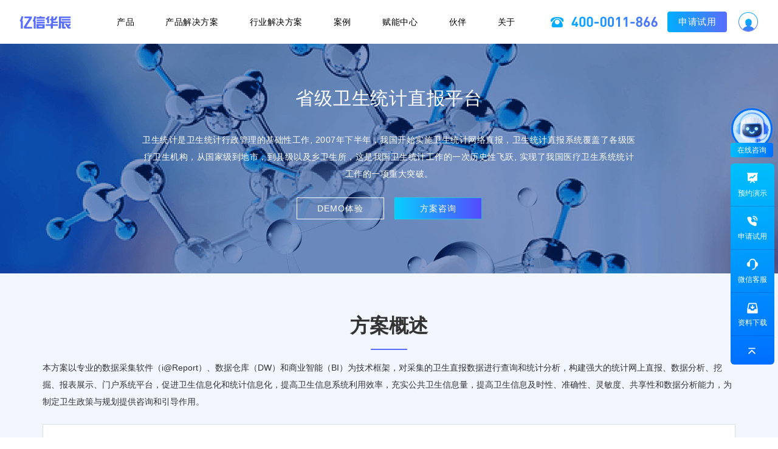

--- FILE ---
content_type: text/html; charset=utf-8
request_url: https://www.esensoft.com/solutions/medical/1133.html
body_size: 20657
content:
<!DOCTYPE html>
<html lang="en">
<head>
    <meta charset="UTF-8">
    <meta name="viewport" content="width=device-width,user-scalable=no,initial-scale=1.0,maximum-scale=1.0,minimum-scale=1.0">
    <meta name="format-detection" content="telephone=no">
    <title>省级卫生统计直报平台-卫生统计信息网络直报系统</title>
    <meta name="keywords" content="卫生统计直报，卫生统计直报平台，卫生统计直报系统" />
    <meta name="description" content="通过建设卫生统计信息网络直报系统，使卫生行政部门能够及时掌握管辖内医疗机构的卫生资源配置情况，大大提高了各级医疗机构的管理效率和服务质量，能够有效地实现资源的优化配置，提高了卫生信息的准确性、及时性、共享性、灵敏度。" />
    <meta property="og:title" content="省级卫生统计直报平台-卫生统计信息网络直报系统" />
    <meta property="og:description" content="通过建设卫生统计信息网络直报系统，使卫生行政部门能够及时掌握管辖内医疗机构的卫生资源配置情况，大大提高了各级医疗机构的管理效率和服务质量，能够有效地实现资源的优化配置，提高了卫生信息的准确性、及时性、共享性、灵敏度。" />
    <meta property="og:image" content="" />
    <meta property="og:url" content="https://www.esensoft.com/solutions/medical/1133.html" />
    <meta property="og:site_name" content="北京亿信华辰软件有限责任公司" />
    <meta property="og:type" content="website" />
    <link rel="stylesheet" href="/static/js/layui/css/layui.css">
    <link rel="stylesheet" type="text/css" href="/data/static/100593559542942df08509bab1f8486c.css?t=2025120212075" />
    <script type="text/javascript">window.Config = {"jsname":"show_solution","actionname":"show","debug":false,"version":"2025120212075","_t_nav":"989"};</script>
    <script>var uid="",uname="";(function() {var _53code = document.createElement("script");_53code.src = "https://tb.53kf.com/code/code/d3014dbfafee7dd29b578be28df84f880/1?u_cust_id="+uid+"&u_cust_name="+uname;var s = document.getElementsByTagName("script")[0]; s.parentNode.insertBefore(_53code, s);})();</script>
<script>
  var _hmt = _hmt || [];
  _hmt.push(['_setCustomVar', 1, 'uid', "0", 1]);
  (function() {
    var hm = document.createElement("script");
    hm.src = "https://hm.baidu.com/hm.js?99696995dfd39dc403a32558eb9711d5";
    var s = document.getElementsByTagName("script")[0];
    s.parentNode.insertBefore(hm, s);
  })();
</script>

<!-- Google tag (gtag.js) -->
<script async src="https://www.googletagmanager.com/gtag/js?id=AW-11499171248"></script>
<script>
  window.dataLayer = window.dataLayer || [];
  function gtag(){dataLayer.push(arguments);}
  gtag('js', new Date());

  gtag('config', 'AW-11499171248');
</script>

<script type="text/javascript">
  window._agl = window._agl || [];
  (function () {
    _agl.push(
            ['production', '_f7L2XwGXjyszb4d1e2oxPybgD']
    );
    (function () {
      var agl = document.createElement('script');
      agl.type = 'text/javascript';
      agl.async = true;
      agl.src = 'https://fxgate.baidu.com/angelia/fcagl.js?production=_f7L2XwGXjyszb4d1e2oxPybgD';
      var s = document.getElementsByTagName('script')[0];
      s.parentNode.insertBefore(agl, s);
    })();
  })();
</script>

<script>
  var _esq = _esq || [];
  _esq.push(['_setCid', "1020"]);
  _esq.push(['_setAid', "1133"]);
  (function() {
    var url = (document.location.protocol == 'https:') ? document.location.protocol + '//' + document.domain + '/static' : 'https://www.esensoft.com/static', es = document.createElement("script"); es.type = 'text/javascript'; es.async = true;
    es.src = url + "/js/es_analysis/v.js";
    var s = document.getElementsByTagName("script")[0]; s.parentNode.insertBefore(es, s);
  })();
</script>

<script>
  var _paq = window._paq = window._paq || [];
  _paq.push(['trackPageView']);
  _paq.push(['enableLinkTracking']);
  if (uid) {_paq.push(['setUserId', uid]);}
  (function() {
    var u="https://analysis.esensoft.com/";
    _paq.push(['setTrackerUrl', u+'matomo.php']);
    _paq.push(['setSiteId', '4']);
    var d=document, g=d.createElement('script'), s=d.getElementsByTagName('script')[0];
    g.async=true; g.src=u+'matomo.js'; s.parentNode.insertBefore(g,s);
  })();
</script>
    <script>(function(w,d,t,r,u){var f,n,i;w[u]=w[u]||[],f=function(){var o={ti:"187124184", enableAutoSpaTracking: true};o.q=w[u],w[u]=new UET(o),w[u].push("pageLoad")},n=d.createElement(t),n.src=r,n.async=1,n.onload=n.onreadystatechange=function(){var s=this.readyState;s&&s!=="loaded"&&s!=="complete"||(f(),n.onload=n.onreadystatechange=null)},i=d.getElementsByTagName(t)[0],i.parentNode.insertBefore(n,i)})(window,document,"script","//bat.bing.com/bat.js","uetq");</script>
    <script>
        // Add this script right after your base UET tag code
        window.uetq = window.uetq || [];
        window.uetq.push('set', { 'pid': {
                'em': 'contoso@example.com', // Replace with the variable that holds the user's email address.
                'ph': '+14250000000', // Replace with the variable that holds the user's phone number.
            } });
    </script>
</head>
<body>
<header class="main-nav">
    
    <div class="max-width-1200">
        <div class="logo">
            <a href="/" title="商业智能BI工具,报表工具，报表软件"></a>
        </div>

        <div class="pc-show">
    <div class="nav-menu PC-nav-menu">
        <ul>
            <li _t_nav="710">
                <a class="menu-title open-line" href="/products.html" title="产品" onclick="_hmt.push(['_trackEvent', 'nav', 'click', '产品'])" target="_blank">产品</a>
                <div class="menu-drop menu-down-product">
                    <div class="menu-main">
                        <div class="menu-down-product-left">
                            <ul>
                                <li class="active"><a href="/products/abi.html" title="亿信ABI" target="_blank"><h5>BI数据分析</h5></a></li>
                                <li><a href="/products/esdmd.html" title="主数据" target="_blank"><h5>主数据</h5></a></li>
                                <li><a href="/data-governance.html" title="数据治理" target="_blank"><h5>数据治理</h5></a></li>
                                <li><a href="/products/esdatafactory.html" title="数据工厂" target="_blank"><h5>数据集成</h5></a></li>
                                <li><a href="/products/ireport.html" title="数据采集" target="_blank"><h5>数据采集</h5></a></li>
                                <li><a href="/products/powerindex.html" title="指标管理" target="_blank"><h5>指标管理</h5></a></li>
                                <li><a href="/products/esenask.html" title="智能体问数" target="_blank"><h5>智能体问数</h5></a></li>
                                <li><a href="/products/eswiseasset.html" title="睿营" target="_blank"><h5>资产运营</h5></a></li>
                            </ul>
                        </div>
                        <div class="menu-down-product-right">
                            <div class="menu-down-product-right-main active">
                                <div class="menu-down-center">
                                    <div class="height-scroll">
                                        <div class="title-top title-top-abi">
                                            <a class="icon-tb" href="/products/abi.html" title="亿信ABI - 一站式数据分析平台" onclick="_hmt.push(['_trackEvent', 'nav', 'click', '亿信ABI - 一站式数据分析平台'])" target="_blank">亿信ABI - 一站式数据分析平台</a>
                                        </div>
                                        <div class="title-center">
                                            <div class="list-text">
                                                <!-- <a href="/products/ireport.html" title="数据填报" onclick="_hmt.push(['_trackEvent', 'nav', 'click', '数据填报'])" target="_blank"> -->
                                                <a href="javascript:void (0);" title="数据填报" onclick="_hmt.push(['_trackEvent', 'nav', 'click', '数据填报'])" target="_blank">
                                                    <h6>数据填报</h6>
                                                    <p>零代码、低成本快速创建采集表</p>
                                                </a>
                                            </div>
                                            <div class="list-text">
                                                <!-- <a href="/products/esdatafactory.html" title="数据处理" onclick="_hmt.push(['_trackEvent', 'nav', 'click', '数据处理'])" target="_blank"> -->
                                                <a href="javascript:void (0);" title="数据处理" onclick="_hmt.push(['_trackEvent', 'nav', 'click', '数据处理'])" target="_blank">
                                                    <h6>数据处理</h6>
                                                    <p>基于大数据引擎，通过可视化组件、托拉拽式实现数据汇聚与集成开发</p>
                                                </a>
                                            </div>
                                            <div class="list-text">
                                                <!-- <a href="/products/powerindex.html" title="指标管理" onclick="_hmt.push(['_trackEvent', 'nav', 'click', '指标管理'])" target="_blank"> -->
                                                <a href="javascript:void (0);" title="指标管理" onclick="_hmt.push(['_trackEvent', 'nav', 'click', '指标管理'])" target="_blank">
                                                    <h6>指标管理<span class="icon-tags icon-hot"></span></h6>
                                                    <p>指标定义、指标建模、指标固化、指标分析，一体化完成指标的落地与应用</p>
                                                </a>
                                            </div>
                                            <div class="list-text">
                                                <!-- <a href="/products/esreport.html" title="报表分析" onclick="_hmt.push(['_trackEvent', 'nav', 'click', '报表分析'])" target="_blank"> -->
                                                <a href="javascript:void (0);" title="报表分析" onclick="_hmt.push(['_trackEvent', 'nav', 'click', '报表分析'])" target="_blank">    
                                                    <h6>报表分析<span class="icon-tags icon-hot"></span></h6>
                                                    <p>组件化、零sql实现各类复杂报表和丰富多样的图表分析</p>
                                                </a>
                                            </div>
                                            <div class="list-text">
                                                <!-- <a href="/products/wonderbi.html" title="敏捷分析" onclick="_hmt.push(['_trackEvent', 'nav', 'click', '敏捷分析'])" target="_blank"> -->
                                                <a href="javascript:void (0);" title="敏捷分析" onclick="_hmt.push(['_trackEvent', 'nav', 'click', '敏捷分析'])" target="_blank">    
                                                    <h6>敏捷分析</h6>
                                                    <p>面向业务人员，简单拖拽即可生成可视化图表</p>
                                                </a>
                                            </div>
                                            <div class="list-text">
                                                <!-- <a href="/products/data-visualization.html" title="大屏可视化" onclick="_hmt.push(['_trackEvent', 'nav', 'click', '大屏可视化'])" target="_blank"> -->
                                                <a href="javascript:void (0);" title="大屏可视化" onclick="_hmt.push(['_trackEvent', 'nav', 'click', '大屏可视化'])" target="_blank">
                                                    <h6>大屏可视化<span class="icon-tags icon-hot"></span></h6>
                                                    <p>内置150+特效组件，快速打造酷炫灵动的可视化大屏，支持在线编码，拓展视觉体验至极致</p>
                                                </a>
                                            </div>
                                            <div class="list-text">
                                                <!-- <a href="/products/esenask.html" title="智能分析" onclick="_hmt.push(['_trackEvent', 'nav', 'click', '智能分析'])" target="_blank"> -->
                                                <a href="javascript:void (0);" title="智能分析" onclick="_hmt.push(['_trackEvent', 'nav', 'click', '智能分析'])" target="_blank">    
                                                    <h6>智能分析</h6>
                                                    <p>搭载自然语言分析引擎，引入AI大模型技术，通过简单的对话问答实现快速数据分析</p>
                                                </a>
                                            </div>
                                            <div class="list-text">
                                                <!-- <a href="/products/wonderdm.html" title="数据挖掘" onclick="_hmt.push(['_trackEvent', 'nav', 'click', '数据挖掘'])" target="_blank"> -->
                                                <a href="javascript:void (0);" title="数据挖掘" onclick="_hmt.push(['_trackEvent', 'nav', 'click', '数据挖掘'])" target="_blank">
                                                    <h6>数据挖掘</h6>
                                                    <p>涵盖回归分析、分类分析、聚类分析及时间序列预测等高级功能，深入探掘数据的内在价值</p>
                                                </a>
                                            </div>
                                            <div class="list-text">
                                                <a href="javascript:void (0);" title="移动应用" onclick="_hmt.push(['_trackEvent', 'nav', 'click', '移动应用'])">
                                                    <h6>移动应用</h6>
                                                    <p>移动采集、审批、分析一站式解决移动办公诉求</p>
                                                </a>
                                            </div>
                                        </div>
                                    </div>
                                    <div class="title-bottom">联系销售：400-0011-866</div>
                                </div>
                                <div class="menu-down-right">
                                    <div class="menu-down-right-card-line">
                                        <div class="menu-down-right-card">
                                            <img src="/static/images/xiaoyi_2018/common/nav-abi.png" alt="亿信ABI">
                                            <p>一站式数据分析平台</p>
                                            <a href="http://yxabi.esensoft.com/abi/eportal/pcportal/portal.do?id=2023FMY&original=true&loginid=demo&pw=%7Bfe01ce2a7fbac8fafaed7c982a04e229%7D" title="DEMO体验" target="_blank" rel="nofollow">DEMO体验</a>
                                            <!-- <a href="https://abi.esensoft.com" title="免费试用" target="_blank" rel="nofollow">免费试用</a> -->
                                            <a href="/products/abi.html" title="查看详情" target="_blank">查看详情</a>
                                            <div class="pc-menu-close"></div>
                                        </div>
                                    </div>

                                    <div class="title-bottom">
                                        <p>了解ABI</p>
                                        <div class="btn-video btn-video0" data-src="/static/video/abi/abiShip.mp4">
                                            <img src="/static/images/xiaoyi_2018/common/ABI-video.jpg" alt="亿信ABI产品视频" title="亿信ABI产品视频" />
                                        </div>
                                    </div>
                                </div>
                            </div>

                            <div class="menu-down-product-right-main">
                                <div class="menu-down-center">
                                    <div class="height-scroll">
                                        <div class="title-top title-top-mdm">
                                            <a class="icon-tb" href="/products/esdmd.html" title="睿码主数据管理平台" onclick="_hmt.push(['_trackEvent', 'nav', 'click', '睿码主数据管理平台'])" target="_blank">睿码主数据管理平台</a>
                                        </div>
                                        <div class="title-intro-text">
                                            <p>全程“零”编码，高效实现主数据模型、主数据维护、主数据分发、主数据质量的全过程管理，为企业主数据管理落地提供有效支撑，实现各业务系统间的主数据共享，保障企业主数据的唯一性、准确性、一致性。</p>
                                        </div>
                                        <div class="title-center">
                                            <div class="list-text">
                                                <a href="javascript:void (0);" title="主数据模型" target="_blank">
                                                    <h6>主数据模型</h6>
                                                    <p>内置多类主数据模版，可视化实现多视角模型定义，满足复杂规则的编码自动控制</p>
                                                </a>
                                            </div>
                                            <div class="list-text">
                                                <a href="javascript:void (0);" title="主数据维护" target="_blank">
                                                    <h6>主数据维护</h6>
                                                    <p>多种数据接入方式，支持不同场景的审批管控，数据版本可回溯，满足主数据的全生命周期管理</p>
                                                </a>
                                            </div>
                                            <div class="list-text">
                                                <a href="javascript:void (0);" title="主数据分发" target="_blank">
                                                    <h6>主数据分发</h6>
                                                    <p>拖拽式任务设计，内置丰富组件，支持主动式、被动式分发模式</p>
                                                </a>
                                            </div>
                                            <div class="list-text">
                                                <a href="javascript:void (0);" title="主数据质量管理" target="_blank">
                                                    <h6>主数据质量管理</h6>
                                                    <p>全过程质量管控，支持内置及自定义规则，提供图表式质检报告</p>
                                                </a>
                                            </div>
                                        </div>
                                    </div>
                                    <div class="title-bottom">联系销售：400-0011-866</div>
                                </div>
                                <div class="menu-down-right">
                                    <div class="menu-down-right-card">
                                        <img src="/static/images/xiaoyi_2018/common/nav-mdm.png" alt="主数据管理平台">
                                        <p>主数据管理平台</p>
                                        <a href="http://mdmdemo.esensoft.com/mdm/web/eportal/view.do?portalid=QCStabY1&original=true&userid=demo&pw=%7Bfe01ce2a7fbac8fafaed7c982a04e229%7D" title="DEMO体验" target="_blank" rel="nofollow">DEMO体验</a>
                                        <!-- <a href="/login/login.html?t=13&p=5Li75pWw5o2u566h55CG5bmz5Y%2BwLUVzTURN&type=Nw%3D%3D" title="免费试用" target="_blank">免费试用</a> -->
                                        <a href="/products/esdmd.html" title="查看详情" target="_blank">查看详情</a>
                                        <div class="pc-menu-close"></div>
                                    </div>
                                </div>
                            </div>

                            <div class="menu-down-product-right-main">
                                <div class="menu-down-center">
                                    <div class="height-scroll">
                                        <div class="title-top title-top-wise">
                                            <a class="icon-tb" href="/data-governance.html" title="智能数据治理平台" onclick="_hmt.push(['_trackEvent', 'nav', 'click', '智能数据治理平台'])" target="_blank">睿治 - 智能数据治理平台</a>
                                        </div>
                                        <div class="title-center">
                                            <!--<div class="list-text">
                                                <a href="/products/esdmd.html" title="主数据管理" onclick="_hmt.push(['_trackEvent', 'nav', 'click', '主数据管理'])" target="_blank">
                                                    <h6>主数据管理<span class="icon-tags icon-hot"></span></h6>
                                                    <p>集中统一管理，构建企业黄金数据</p>
                                                </a>
                                            </div>-->
                                            <div class="list-text">
                                                <a href="javascript:void (0);" title="模型管理" onclick="_hmt.push(['_trackEvent', 'nav', 'click', '模型管理'])" target="_blank">
                                                    <h6>模型管理<span class="icon-tags icon-hot"></span></h6>
                                                    <p>在线模型设计，深度融合数据标准，规范数据定义</p>
                                                </a>
                                            </div>
                                            <div class="list-text">
                                                <!--<a href="/products/espowermeta.html" title="元数据管理" onclick="_hmt.push(['_trackEvent', 'nav', 'click', '元数据管理'])" target="_blank">-->
                                                <a href="javascript:void (0);" title="元数据管理" onclick="_hmt.push(['_trackEvent', 'nav', 'click', '元数据管理'])" target="_blank">
                                                    <h6>元数据管理<span class="icon-tags icon-hot"></span></h6>
                                                    <p>自动化元数据感知，全链路血缘提取，理清数据资源</p>
                                                </a>
                                            </div>
                                            <div class="list-text">
                                            	<!--<a href="/products/DataStandards.html" title="数据标准管理" onclick="_hmt.push(['_trackEvent', 'nav', 'click', '数据标准管理'])" target="_blank">-->
                                                <a href="javascript:void (0);" title="数据标准管理" onclick="_hmt.push(['_trackEvent', 'nav', 'click', '数据标准管理'])" target="_blank">
                                                    <h6>数据标准</h6>
                                                    <p>智能化标准推荐，一键式数据落标，树立数据权威</p>
                                                </a>
                                            </div>
                                            <div class="list-text">
                                            	<!--<a href="/products/esdataclean.html" title="数据质量管理" onclick="_hmt.push(['_trackEvent', 'nav', 'click', '数据质量管理'])" target="_blank">-->
                                                <a href="javascript:void (0);" title="数据质量管理" onclick="_hmt.push(['_trackEvent', 'nav', 'click', '数据质量管理'])" target="_blank">
                                                    <h6>数据质量</h6>
                                                    <p>“零”编码规则搭建，全流程质量整改，高速数据质检</p>
                                                </a>
                                            </div>
                                            <div class="list-text">
                                            	<!--<a href="/products/esdataassets.html" title="数据资产管理" onclick="_hmt.push(['_trackEvent', 'nav', 'click', '数据资产管理'])" target="_blank">-->
                                                <a href="javascript:void (0);" title="数据资产管理" onclick="_hmt.push(['_trackEvent', 'nav', 'click', '数据资产管理'])" target="_blank">
                                                    <h6>数据资产管理<span class="icon-tags icon-hot"></span></h6>
                                                    <p>规范资产目录，自助式数据共享，释放资产价值</p>
                                                </a>
                                            </div>
                                            <div class="list-text">
                                            	<!--<a href="/products/esdatafactory.html" title="数据集成管理" onclick="_hmt.push(['_trackEvent', 'nav', 'click', '数据集成管理'])" target="_blank">-->
                                                <a href="javascript:void (0);" title="数据集成管理" onclick="_hmt.push(['_trackEvent', 'nav', 'click', '数据集成管理'])" target="_blank">
                                                    <h6>数据集成管理</h6>
                                                    <p>基于大数据引擎，通过可视化组件、托拉拽式实现数据汇聚与集成开发</p>
                                                </a>
                                            </div>
                                            <div class="list-text">
                                            	<!--<a href="/products/esdataexchange.html" title="数据交换管理" onclick="_hmt.push(['_trackEvent', 'nav', 'click', '数据交换管理'])" target="_blank">-->
                                                <a href="javascript:void (0);" title="数据交换管理" onclick="_hmt.push(['_trackEvent', 'nav', 'click', '数据交换管理'])" target="_blank">
                                                    <h6>数据交换管理</h6>
                                                    <p>超30+主流数据库、国产库、大数据库、文件、消息队列等接口之间极速交换结构化、非结构化数据</p>
                                                </a>
                                            </div>
                                            <!--<div class="list-text">
                                                <a href="/products/petabase.html" title="实时计算存储" onclick="_hmt.push(['_trackEvent', 'nav', 'click', '实时计算存储'])" target="_blank">
                                                    <h6>实时计算存储</h6>
                                                    <p>企业级实时大数据管理，支撑实时决策</p>
                                                </a>
                                            </div>-->
                                            <div class="list-text">
                                                <a href="javascript:void (0);" title="数据安全管理">
                                                    <h6>数据安全管理</h6>
                                                    <p>构建分级分类体系，动态数据脱敏，保障数据安全</p>
                                                </a>
                                            </div>
                                            <div class="list-text">
                                                <a href="javascript:void (0);" title="数据生命周期管理">
                                                    <h6>数据生命周期管理</h6>
                                                    <p>全盘监控数据，决策数据周期，释放数据资源</p>
                                                </a>
                                            </div>
                                        </div>
                                    </div>
                                    <div class="title-bottom">联系销售：400-0011-866</div>
                                </div>
                                <div class="menu-down-right">
                                    <div class="menu-down-right-card-line">
                                        <div class="menu-down-right-card">
                                            <img src="/static/images/xiaoyi_2018/common/nav-wise.png" alt="睿治数据治理平台">
                                            <p>智能数据治理平台</p>
                                            <a href="http://edgdemo.esensoft.com/edg261/web/eportal/view.do?portalid=2023_FMY&original=true&userId=demo&pw=%7Bfe01ce2a7fbac8fafaed7c982a04e229%7D" title="DEMO体验" target="_blank" rel="nofollow">DEMO体验</a>
                                            <!-- <a href="https://wise.esensoft.com" title="免费试用" target="_blank" rel="nofollow">免费试用</a> -->
                                            <a href="/data-governance.html" title="查看详情" target="_blank">查看详情</a>
                                            <div class="pc-menu-close"></div>
                                        </div>
                                    </div>

                                    <div class="title-bottom">
                                        <p>了解睿治</p>
                                        <div class="btn-video btn-video0" data-src="/static/images/xiaoyi_2018/product/ruizhi/rzsp.mp4">
                                            <img src="/static/images/xiaoyi_2018/common/ruizhi-video.jpg" alt="睿治-数据治理产品视频" title="睿治-数据治理产品视频" />
                                        </div>
                                    </div>
                                </div>
                            </div>

                            <div class="menu-down-product-right-main">
                                <div class="menu-down-center">
                                    <div class="height-scroll">
                                        <div class="title-top title-top-edf">
                                            <a class="icon-tb" href="/products/esdatafactory.html" title="数据工厂系统" target="_blank">数据工厂系统</a>
                                        </div>
                                        <div class="title-intro-text">
                                            <p>覆盖数据建模、采集、处理、集成、共享、交换、安全脱敏于一体，一站式解决数据开发所有的问题。</p>
                                        </div>
                                        <div class="title-center">
                                            <div class="list-text">
                                                <a href="javascript:void (0);" title="模型管理" target="_blank">
                                                    <h6>模型管理</h6>
                                                    <p>结合标准体系的可视化建模工具，支持模型的正、逆向构建</p>
                                                </a>
                                            </div>
                                            <div class="list-text">
                                                <a href="javascript:void (0);" title="任务管理" target="_blank">
                                                    <h6>任务管理</h6>
                                                    <p>拖拽式任务编排，内置丰富组件，支撑亿级数据的快速处理与迁移</p>
                                                </a>
                                            </div>
                                            <div class="list-text">
                                                <a href="javascript:void (0);" title="调度管理" target="_blank">
                                                    <h6>调度管理</h6>
                                                    <p>具备高并发、高吞吐量、低延迟的一体化任务编排能力，可视化设计、分布式运行</p>
                                                </a>
                                            </div>
                                            <div class="list-text">
                                                <a href="javascript:void (0);" title="监控中心" target="_blank">
                                                    <h6>监控中心</h6>
                                                    <p>提供图形化的任务监控和日志跟踪，面向运维、管理人员的完善监控体系</p>
                                                </a>
                                            </div>
                                        </div>
                                    </div>
                                    <div class="title-bottom">联系销售：400-0011-866</div>
                                </div>
                                <div class="menu-down-right">
                                    <div class="menu-down-right-card">
                                        <img src="/static/images/xiaoyi_2018/common/nav-edf.png" alt="数据工厂系统">
                                        <p>数据工厂系统</p>
                                        <a href="http://yxabi.esensoft.com/abi/eportal/pcportal/portal.do?filepath=/root/products/eportal/pcportal/pages/esp/2023_GNYS/page1.esp&loginid=demo&pw=%7Bfe01ce2a7fbac8fafaed7c982a04e229%7D" title="DEMO体验" target="_blank" rel="nofollow">DEMO体验</a>
                                        <a href="/products/esdatafactory.html" title="查看详情" target="_blank">查看详情</a>
                                        <div class="pc-menu-close"></div>
                                    </div>
                                </div>
                            </div>

                            <div class="menu-down-product-right-main">
                                <div class="menu-down-center">
                                    <div class="height-scroll">
                                        <div class="title-top title-top-i">
                                            <a class="icon-tb" href="/products/ireport.html" title="数据采集汇总平台" target="_blank">数据采集汇总平台</a>
                                        </div>
                                        <div class="title-center">
                                            <div class="list-text">
                                                <a href="javascript:void (0);" title="表单设计" target="_blank">
                                                    <h6>表单设计</h6>
                                                    <p>纯web设计器，零编码完成基本表、变长表、中国式复杂报表、套打表、问卷调查表等制作；支持年报、月报、日报，以及自定义报表期等多种数据采集报送频率</p>
                                                </a>
                                            </div>
                                            <div class="list-text">
                                                <a href="javascript:void (0);" title="数据填报" target="_blank">
                                                    <h6>数据填报</h6>
                                                    <p>提供在线填报和离线填报两种应用模式，也支持跨数据源取数；填报数据自动缓存在WEB浏览器中，即使宕机也不会丢失</p>
                                                </a>
                                            </div>
                                            <div class="list-text">
                                                <a href="javascript:void (0);" title="数据审核" target="_blank">
                                                    <h6>数据审核</h6>
                                                    <p>支持单表审核、全套审核、成批审核等多种层次的审核操作，通过醒目的背景颜色标识提示相关单元格</p>
                                                </a>
                                            </div>
                                            <div class="list-text">
                                                <a href="javascript:void (0);" title="数据审批" target="_blank">
                                                    <h6>数据审批</h6>
                                                    <p>内置灵活轻便的工作流引擎，实现了用户业务过程的自动化；支持层层审批、上级审批、越级审批、自定义审批等多种审批方式</p>
                                                </a>
                                            </div>
                                            <div class="list-text">
                                                <a href="javascript:void (0);" title="数据汇总" target="_blank">
                                                    <h6>数据汇总</h6>
                                                    <p>对于下级填报单位上报的数据，上级汇总单位可将其进行汇总；支持层层汇总、直接下级汇总、选择单位汇总、按条件汇总、按代码组汇总、按关键字汇总、自定义汇总等</p>
                                                </a>
                                            </div>
                                            <div class="list-text">
                                                <a href="javascript:void (0);" title="数据管理" target="_blank">
                                                    <h6>数据管理</h6>
                                                    <p>提供数据锁定机制，防止报表数据被意外修改；支持数据留痕，辅助用户过程追溯；未及时上报的用户自动催报；所见即所得的打印输出等</p>
                                                </a>
                                            </div>
                                            <div class="list-text">
                                                <a href="javascript:void (0);" title="数据接口" target="_blank">
                                                    <h6>数据接口</h6>
                                                    <p>提供多种类型的数据接口，可以导入EXCEL、DBF、二进制、文本等格式的数据，可以将报表数据批量输出为HTML、EXCEL、XML、TXT等格式</p>
                                                </a>
                                            </div>
                                        </div>
                                    </div>
                                    <div class="title-bottom">联系销售：400-0011-866</div>
                                </div>
                                <div class="menu-down-right">
                                    <div class="menu-down-right-card">
                                        <img src="/static/images/xiaoyi_2018/common/nav-i.png" alt="数据采集汇总平台">
                                        <p>数据采集汇总平台</p>
                                        <a href="http://eseni.esensoft.com/irpt/eportal/pcportal/portal.do?portalid=GDY&original=true&id=demo&pw=%7Bfe01ce2a7fbac8fafaed7c982a04e229%7D" title="DEMO体验" target="_blank" rel="nofollow">DEMO体验</a>
                                        <a href="/products/ireport.html" title="查看详情" target="_blank">查看详情</a>
                                        <div class="pc-menu-close"></div>
                                    </div>
                                </div>
                            </div>

                            <div class="menu-down-product-right-main">
                                <div class="menu-down-center">
                                    <div class="height-scroll">
                                        <div class="title-top title-top-epi">
                                            <a class="icon-tb" href="/products/powerindex.html" title="指标管理平台" target="_blank">指标管理平台</a>
                                        </div>
                                        <div class="title-intro-text">
                                            <p>统一指标定义，实现“一变多变、一数多现”的数据管理效果，为企业提供强有力的数字化保障和驱动效应。</p>
                                        </div>
                                        <div class="title-center">
                                            <div class="list-text">
                                                <a href="javascript:void (0);" title="指标体系建设" target="_blank">
                                                    <h6>指标体系建设</h6>
                                                    <p>采用可视化、导向式方式构建指标业务域，形成指标地图，全局指标一览在目</p>
                                                </a>
                                            </div>
                                            <div class="list-text">
                                                <a href="javascript:void (0);" title="指标管理与加工" target="_blank">
                                                    <h6>指标管理与加工</h6>
                                                    <p>流程化自助式的定义、开发、维护各类指标，零建模，业务人员即刻上手</p>
                                                </a>
                                            </div>
                                            <div class="list-text">
                                                <a href="javascript:void (0);" title="指标运营" target="_blank">
                                                    <h6>指标运营</h6>
                                                    <p>智能指标预警和指标溯源，全面掌握指标来源及加工过程，随时掌控指标数据潜在风险</p>
                                                </a>
                                            </div>
                                            <div class="list-text">
                                                <a href="javascript:void (0);" title="指标服务" target="_blank">
                                                    <h6>指标服务</h6>
                                                    <p>助力企业更好地查询、使用指标，提供共享、交换、订阅、分析、API接口等应用服务</p>
                                                </a>
                                            </div>
                                        </div>
                                    </div>
                                    <div class="title-bottom">联系销售：400-0011-866</div>
                                </div>
                                <div class="menu-down-right">
                                    <div class="menu-down-right-card">
                                        <img src="/static/images/xiaoyi_2018/common/nav-epi.png" alt="指标管理平台">
                                        <p>指标管理平台</p>
                                        <a href="http://epi.esensoft.com/EPI" title="DEMO体验" target="_blank" rel="nofollow">DEMO体验</a>
                                        <a href="/products/powerindex.html" title="查看详情" target="_blank">查看详情</a>
                                        <div class="pc-menu-close"></div>
                                    </div>
                                </div>
                            </div>

                            <div class="menu-down-product-right-main">
                                <div class="menu-down-center">
                                    <div class="height-scroll">
                                        <div class="title-top title-top-ask">
                                            <a class="icon-tb" href="/products/esenask.html" title="智问" target="_blank">智问</a>
                                        </div>
                                        <div class="title-intro-text">
                                            <p>企业级智能体平台，低门槛搭建智能体，灵活编排流程，融合 LLM 实现“问数”、“问知识”</p>
                                        </div>
                                        <div class="title-center">
                                            <div class="list-text">
                                                <a href="javascript:void (0);" title="对话式数据探索的智能问数" target="_blank">
                                                    <h6>对话式数据探索的智能问数</h6>
                                                    <p>面向业务的对话式问数，即问即答，更懂你的诉求</p>
                                                </a>
                                            </div>
                                            <div class="list-text">
                                                <a href="javascript:void (0);" title="2、更懂数据见解的智能洞察" target="_blank">
                                                    <h6>更懂数据见解的智能洞察</h6>
                                                    <p>理解数据，洞察数据，更懂数据内容，把数据见解讲给你听</p>
                                                </a>
                                            </div>
                                            <div class="list-text">
                                                <a href="javascript:void (0);" title="数据驱动的智能图表" target="_blank">
                                                    <h6>数据驱动的智能图表</h6>
                                                    <p>动态地分析数据特点，提供最合适的图表类型展示，让数据展现更简单</p>
                                                </a>
                                            </div>
                                            <div class="list-text">
                                                <a href="javascript:void (0);" title="对话式智能看板" target="_blank">
                                                    <h6>对话式智能看板</h6>
                                                    <p>完全是颠覆做表的方式，一句话看板创建，启发式内容制作</p>
                                                </a>
                                            </div>
                                            <div class="list-text">
                                                <a href="javascript:void (0);" title="交互式智能报告" target="_blank">
                                                    <h6>交互式智能报告</h6>
                                                    <p>智能化生成包含深入分析和建议的报告，复杂数据简单化，释放数据潜力</p>
                                                </a>
                                            </div>
                                            <div class="list-text">
                                                <a href="javascript:void (0);" title="对话式大屏汇报" target="_blank">
                                                    <h6>对话式大屏汇报</h6>
                                                    <p>数据跃然屏上的AI大屏汇报，让数据讲述故事</p>
                                                </a>
                                            </div>
                                            <div class="list-text">
                                                <a href="javascript:void (0);" title="一键查询海量文档的知识问答" target="_blank">
                                                    <h6>一键查询海量文档的知识问答</h6>
                                                    <p>海量知识，一触即达，提供更智能的知识检索服务，快速找到“对”的人</p>
                                                </a>
                                            </div>
                                            <div class="list-text">
                                                <a href="javascript:void (0);" title="智能决策的数字助理" target="_blank">
                                                    <h6>智能决策的数字助理</h6>
                                                    <p>不止于工具，更是随时待命的得力助手。一声指令，为您提供即时的数据分析和决策支持</p>
                                                </a>
                                            </div>
                                        </div>
                                    </div>
                                    <div class="title-bottom">联系销售：400-0011-866</div>
                                </div>
                                <div class="menu-down-right">
                                    <div class="menu-down-right-card">
                                        <img src="/static/images/xiaoyi_2018/common/nav-ask.png" alt="智能数据问答平台">
                                        <p>智能数据问答平台</p>
                                        <!--<a href="https://ask.esensoft.com/eask/esearch/query.do?action=toMultiPage&id=demo&pw=demo" title="DEMO体验" target="_blank" rel="nofollow">DEMO体验</a>-->
                                        <a href="/products/esenask.html" title="查看详情" target="_blank">查看详情</a>
                                        <div class="pc-menu-close"></div>
                                    </div>
                                </div>
                            </div>

                            <div class="menu-down-product-right-main">
                                <div class="menu-down-center">
                                    <div class="height-scroll">
                                        <div class="title-top title-top-ruiying">
                                            <a class="icon-tb" href="/products/eswiseasset.html" title="睿营——数据资产运营平台" target="_blank">睿营——数据资产运营平台</a>
                                        </div>
                                        <div class="title-intro-text">
                                            <p>面向企业级数据资产交易运营场景，助力企业实现数据资产的价值挖掘、升值和资产变现。</p>
                                        </div>
                                        <div class="title-center">
                                            <div class="list-text">
                                                <a href="javascript:void (0);" title="资产开发计算" target="_blank">
                                                    <h6>资产开发计算</h6>
                                                    <p>提供上百类数据交换、汇聚、处理能力；零代码数据模型开发。</p>
                                                </a>
                                            </div>
                                            <div class="list-text">
                                                <a href="javascript:void (0);" title="资产治理分析" target="_blank">
                                                    <h6>资产治理分析</h6>
                                                    <p>全链路数据治理，把控资产质量，理清资产血缘。</p>
                                                </a>
                                            </div>
                                            <div class="list-text">
                                                <a href="javascript:void (0);" title="资产盘点管理" target="_blank">
                                                    <h6>资产盘点管理</h6>
                                                    <p>定义、盘点、规划无序的数据类和应用类资源，构建数据资产管理体系。</p>
                                                </a>
                                            </div>
                                            <div class="list-text">
                                                <a href="javascript:void (0);" title="资产服务共享" target="_blank">
                                                    <h6>资产服务共享</h6>
                                                    <p>提供数据资源门户，及数据API、数据服务等快速检索能力；动态脱敏、加密保障数据安全。</p>
                                                </a>
                                            </div>
                                            <div class="list-text">
                                                <a href="javascript:void (0);" title="资产交易流通" target="_blank">
                                                    <h6>资产交易流通</h6>
                                                    <p>提供用户注册、审批、订购等一体化管理，持续提升企业数据资产价值。</p>
                                                </a>
                                            </div>
                                        </div>
                                    </div>
                                    <div class="title-bottom">联系销售：400-0011-866</div>
                                </div>
                                <div class="menu-down-right">
                                    <div class="menu-down-right-card">
                                        <img src="/static/images/xiaoyi_2018/common/nav-ruiying.png" alt="睿营——数据资产运营平台">
                                        <p>数据资产运营平台</p>
                                        <!-- <a href="http://yxabi.esensoft.com/abi/eportal/pcportal/portal.do?filepath=/root/products/eportal/pcportal/pages/esp/2023_GNYS/page1.esp&loginid=demo&pw=%7Bfe01ce2a7fbac8fafaed7c982a04e229%7D" title="DEMO体验" target="_blank" rel="nofollow">DEMO体验</a> -->
                                        <a href="/products/eswiseasset.html" title="查看详情" target="_blank">查看详情</a>
                                        <div class="pc-menu-close"></div>
                                    </div>
                                </div>
                            </div>

                        </div>
                    </div>
                </div>
            </li>

            <li _t_nav="991">
                <a class="menu-title open-line" href="/solutions.html#planProduct" title="产品解决方案" target="_blank">产品解决方案</a>
                <div class="menu-drop menu-down-solutionsPro">
                    <div class="max-width-1200">
                        <div class="menu-main">
                            <div class="menu-down-left">
                                <div class="height-scroll">
                                    <div class="title-center">
                                        <div class="list-text">
                                            <a href="/solutions/esenruizhi/DataGovernance.html" title="大数据治理方案" target="_blank">
                                                <h6>大数据治理方案</h6>
                                                <p>从采、存、管、用四大方面构建数据治理体系，实现数字化经营</p>
                                            </a>
                                        </div>
                                        <div class="list-text">
                                            <a href="/solutions/esenruizhi/MDM.html" title="主数据管理方案" target="_blank">
                                                <h6>主数据管理方案<span class="icon-tags icon-hot"></span></h6>
                                                <p>主数据全生命周期管理，保障主数据一致性、权威性、共享性，提高企业运营效率</p>
                                            </a>
                                        </div>
                                        <div class="list-text">
                                            <a href="/solutions/esenruizhi/powermeta.html" title="数据资产盘点方案" target="_blank">
                                                <h6>数据资产盘点方案<span class="icon-tags icon-hot"></span></h6>
                                                <p>以元数据管理摸清家底，以资产编目盘点数据资产，提供数据服务</p>
                                            </a>
                                        </div>
                                        <div class="list-text">
                                            <a href="/solutions/esenruizhi/bi.html" title="数据仓库及商业智能方案" target="_blank">
                                                <h6>数据仓库及商业智能方案<span class="icon-tags icon-hot"></span></h6>
                                                <p>集数据采集补录、数据ETL建模、数据实时存储、数据分析展现等应用场景于一体</p>
                                            </a>
                                        </div>
                                        <div class="list-text">
                                            <a href="/solutions/esenruizhi/DataAssets.html" title="大数据资产管理方案" target="_blank">
                                                <h6>大数据资产管理方案</h6>
                                                <p>集数据集成、数据治理、资产规划开发、资产运营等场景应用于一体</p>
                                            </a>
                                        </div>
                                        <div class="list-text">
                                            <a href="/solutions/esenruizhi/DataStandardAndClean.html" title="数据标准化及质量管控方案" target="_blank">
                                                <h6>数据标准化及质量管控方案</h6>
                                                <p>集元数据采集和规整、数据标准建立与评估、数据质量管控等场景应用于一体</p>
                                            </a>
                                        </div>
                                        <div class="list-text">
                                            <a href="/solutions/esenruizhi/powerindex.html" title="指标体系建设方案" target="_blank">
                                                <h6>指标体系建设方案</h6>
                                                <p>面向业务和技术提供指标管理指标分析等服务的指标统一管理平台</p>
                                            </a>
                                        </div>
                                        <div class="list-text">
                                            <a href="/solutions/esenruizhi/petabase.html" title="仓湖一体数据中心建设方案" target="_blank">
                                                <h6>仓湖一体数据中心建设方案</h6>
                                                <p>涵盖数据存储、数据集成、数据交换、数据共享等方面，为企业用户提供云原生仓湖一体解决方案</p>
                                            </a>
                                        </div>
                                        <div class="list-text">
                                            <a href="/products/esdatastation.html" title="数据中台建设方案" target="_blank">
                                                <h6>数据中台解决方案</h6>
                                                <p>提供数据全生命周期过程的数据服务手段，实现数据应用到数据运营</p>
                                            </a>
                                        </div>
                                        <div class="list-text">
                                            <a href="/solutions/esenruizhi/ddplatform.html" title="数据开发平台建设方案" target="_blank">
                                                <h6>数据开发平台建设方案</h6>
                                                <p>基于大模型AI的智能化低代码数据开发平台,助力企业高效构建现代化数据仓库、数据湖</p>
                                            </a>
                                        </div>
                                        <div class="list-text">
                                            <a href="/solutions/intelligent-data-query.html" title="智能问数解决方案" target="_blank">
                                                <h6>智能问数解决方案</h6>
                                                <p>基于大模型（LLM）与BI引擎深度融合的新一代数据智能平台，致力于打造会说话的数据助手</p>
                                            </a>
                                        </div>
                                        <div class="list-text">
                                            <a href="/solutions/high-quality-dataset-construction.html" title="高质量数据集建设方案" target="_blank">
                                                <h6>高质量数据集建设方案</h6>
                                                <p>构建标准化的高质量数据集体系，打通从采集到训练的全链路</p>
                                            </a>
                                        </div>
                                    </div>
                                </div>
                                <div class="title-bottom">联系销售：400-0011-866</div>
                            </div>
                        </div>
                        <!-- 关闭按钮 -->
                        <div class="pc-menu-close"></div>
                    </div>
                </div>
            </li>
            <li _t_nav="1131">
                <a class="menu-title open-line" href="/solutions.html#planIndustry" title="行业解决方案" target="_blank">行业解决方案</a>
                    <div class="menu-drop menu-down-solutionsHy">
                        <div class="max-width-1200">
                            <div class="menu-main">
                                <div class="menu-down-left">
                                    <div class="height-scroll">
                                        <div class="title-center1">

                                            <div class="list-text1">
                                                <h5>
                                                    <i class="icon993"></i>
                                                    <span>金融</span>
                                                </h5>
                                                <div class="right-text">
                                                    <h6><a href="/solutions/unified-banking-report.html" title="银行一表通" target="_blank">银行一表通<span class="icon-tags icon-hot"></span></a></h6>
                                                    <h6><a href="/solutions/financial-regulatory-reporting.html" title="金融监管报送" target="_blank">金融监管报送<span class="icon-tags icon-hot"></span></a></h6>
                                                    <h6><a href="/solutions/financial-treasury-management.html" title="金融资金管理" target="_blank">金融资金管理</a></h6>
                                                    <h6><a href="/solutions/financial-data-governance.html" title="金融数据治理" target="_blank">金融数据治理<span class="icon-tags icon-hot"></span></a></h6>
                                                    <h6><a href="/solutions/financial-self-service-analytics.html" title="金融自助分析" target="_blank">金融自助分析</a></h6>
                                                    <h6><a href="/solutions/finance/847.html" title="金融管理驾驶舱" target="_blank">金融管理驾驶舱</a></h6>
                                                    <h6><a href="/solutions/finance/849.html" title="金融通用数仓" target="_blank">金融通用数仓</a></h6>
                                                    <h6><a href="/solutions/cognos.html" title="Cognos替代" target="_blank">Cognos替代</a></h6>
                                                </div>
                                            </div>
                                            <div class="list-text1">
                                                <h5>
                                                    <i class="icon1152"></i>
                                                    <span>制造</span>
                                                </h5>
                                                <div class="right-text">
                                                    <h6><a href="/solutions/discreteManufacturingMDM.html" title="离散制造主数据管理" target="_blank">离散制造主数据管理<span class="icon-tags icon-hot"></span></a></h6>
                                                    <h6><a href="/solutions/discreteManufacturing.html" title="离散制造数据治理" target="_blank">离散制造数据治理</a></h6>
                                                    <h6><a href="/solutions/medical_digitalize.html" title="军工制造数据中台" target="_blank">军工制造数据中台<span class="icon-tags icon-hot"></span></a></h6>
                                                    <h6><a href="/solutions/pharma-master-data-management.html" title="医药制造主数据管理" target="_blank">医药制造主数据管理<span class="icon-tags icon-hot"></span></a></h6>
                                                    <h6><a href="/solutions/baijiu.html" title="白酒制造主数据管理" target="_blank">白酒制造主数据管理</a></h6>
                                                    <h6><a href="/solutions/automobile.html" title="汽车制造数据治理" target="_blank">汽车制造数据治理</a></h6>
                                                    <h6><a href="/solutions/manufacturing.html" title="制造数据分析" target="_blank">制造数据分析</a></h6>
                                                </div>
                                            </div>
                                        </div>
                                        <div class="title-center1">
                                            <div class="list-text1">
                                                <h5>
                                                    <i class="icon1020"></i>
                                                    <span>医院</span>
                                                </h5>
                                                <div class="right-text">
                                                    <h6><a href="/solutions/healthcare-data-platform.html" title="健康医疗数据平台" target="_blank">健康医疗数据平台<span class="icon-tags icon-hot"></span></a></h6>
                                                    <h6><a href="/solutions/hospital-master-data-management.html" title="医院主数据管理" target="_blank">医院主数据管理</a></h6>
                                                    <h6><a href="/solutions/medical_digitalize.html" title="医院综合运营管理" target="_blank">医院综合运营管理<span class="icon-tags icon-hot"></span></a></h6>
                                                </div>
                                            </div>
                                            <div class="list-text1">
                                                <h5>
                                                    <i class="icon1022"></i>
                                                    <span>能源</span>
                                                </h5>
                                                <div class="right-text">
                                                    <h6><a href="/solutions/powerSector.html" title="电力数据分析" target="_blank">电力数据分析<span class="icon-tags icon-hot"></span></a></h6>
                                                    <h6><a href="/solutions/electricity.html" title="电力数据治理" target="_blank">电力数据治理<span class="icon-tags icon-hot"></span></a></h6>
                                                    <h6><a href="/solutions/energy.html" title="应急能源数据管理" target="_blank">应急能源数据管理</a></h6>
                                                </div>
                                            </div>
                                            <div class="list-text1">
                                                <h5>
                                                    <i class="icon1145"></i>
                                                    <span>教育</span>
                                                </h5>
                                                <div class="right-text">
                                                    <h6><a href="/solutions/smartCampus.html" title="智慧校园数据中台" target="_blank">智慧校园数据中台</a></h6>
                                                    <h6><a href="/solutions/educationPublisher.html" title="教育出版数据资产" target="_blank">教育出版数据资产</a></h6>
                                                </div>
                                            </div>
                                            <div class="list-text1">
                                                <h5>
                                                    <i class="icon1020"></i>
                                                    <span>卫生</span>
                                                </h5>
                                                <div class="right-text">
                                                    <h6><a href="/solutions/medical/738.html" title="卫生统计分析与决策支持" target="_blank">卫生统计分析与决策支持</a></h6>
                                                    <h6><a href="/solutions/medical/3290.html" title="卫生数据管理与服务" target="_blank">卫生数据管理与服务</a></h6>
                                                    <h6><a href="/solutions/medical/1133.html" title="卫生统计直报" target="_blank">卫生统计直报</a></h6>
                                                </div>
                                            </div>
                                            <div class="list-text1">
                                                <h5>
                                                    <i class="icon1175"></i>
                                                    <span>央国企</span>
                                                </h5>
                                                <div class="right-text">
                                                    <h6><a href="/solutions/stateOwnedEnterprise.html" title="央国企一站式数据治理" target="_blank">央国企一站式数据治理<span class="icon-tags icon-hot"></span></a></h6>
                                                    <h6><a href="/solutions/sasac-data-reporting.html" title="央国企国资监管" target="_blank">央国企国资监管<span class="icon-tags icon-hot"></span></a></h6>
                                                    <h6><a href="/u8finance.html" title="企业财务分析" target="_blank">企业财务分析</a></h6>
                                                </div>
                                            </div>
                                            <div class="list-text1">
                                                <h5>
                                                    <i class="icon992"></i>
                                                    <span>其他</span>
                                                </h5>
                                                <div class="right-text">
                                                    <h6><a href="/solutions/landedProperty.html" title="物业商管主数据管理" target="_blank">物业商管主数据管理</a></h6>    
                                                    <h6><a href="/retail.html" title="零售行业数据治理" target="_blank">零售行业数据治理</a></h6>
                                                    <h6><a href="/solutions/epi.html" title="环保行业数据治理" target="_blank">环保行业数据治理</a></h6>
                                                    <h6><a href="/solutions/smartwater.html" title="水务行业数据分析" target="_blank">水务行业数据分析</a></h6>
                                                </div>
                                            </div>

                                        </div>
                                    </div>
                                    <div class="title-bottom">联系销售：400-0011-866</div>
                                </div>
                            </div>
                            <!-- 关闭按钮 -->
                            <div class="pc-menu-close"></div>
                        </div>
                    </div>
                
                
            </li>
            <li _t_nav="733">
                <a class="menu-title open-line" href="/cases.html" title="案例" target="_blank">案例</a>
                <div class="menu-drop menu-down-less menu-down-case">
                    <div class="list-less">
                        <p>案例中心</p>
                        <a href="/cases.html" title="标杆案例" target="_blank">标杆案例</a>
                        <a href="/cases/client.html" title="用户清单" target="_blank">用户清单</a>
                    </div>
                </div>
                
            </li>
            
            <li class="menu-less" _t_nav="1114">
                <a class="menu-title open-line" href="javascript:void (0);" title="赋能中心">赋能中心</a>
                <div class="menu-drop menu-down-less menu-down-resources">
                    <div class="list-less">
                        <p>学习中心</p>
                        <a href="/learn/training.html" title="视频教程" target="_blank">视频教程</a>
                        <a href="https://help.esensoft.com" title="帮助文档" target="_blank">帮助文档</a>
                        <a href="/learn/download.html" title="资料下载" target="_blank">资料下载</a>
                    </div>
                    <div class="list-less">
                        <p>认证中心</p>
                        <a href="/train/authentication/center.html" title="亿信技术认证" target="_blank">亿信技术认证</a>
                        <a href="/damacdmp.html" title="DAMA认证培训" target="_blank">DAMA认证培训</a>
                        <a href="/DCMM.html" title="DCMM评估" target="_blank">DCMM评估</a>
                    </div>
                    <div class="list-less">
                        <p><a href="/activity.html" title="市场活动" target="_blank">市场活动</a></p>
                        <a href="/dgs2021.html" title="数据治理峰会" target="_blank">数据治理峰会</a>
                        <a href="/huaweiconnect2019.html" title="华为全联接大会" target="_blank">华为全联接大会</a>
                        <a href="/shubohui2021.html" title="数博会" target="_blank">数博会</a>
                    </div>
                    <div class="list-less">
                        <p>培训活动</p>
                        <a href="/learn/elearning.html" title="线上直播" target="_blank">线上直播</a>
                        <a href="/openclass.html" title="小亿公开课" target="_blank">小亿公开课</a>
                    </div>
                    <div class="list-less">
                        <p>亿信社区</p>
                        <a href="https://bbs.esensoft.com" title="社区首页" target="_blank">社区首页</a>
                        <a href="https://bbs.esensoft.com/wenda" title="问题求助" target="_blank">问题求助</a>
                    </div>
                </div>
            </li>
            <li class="menu-less">
                <a class="menu-title open-line" href="javascript:void (0);" title="伙伴">伙伴</a>
                <div class="menu-drop menu-down-less menu-down-partner">
                    <div class="list-less">
                        <p>伙伴招募</p>
                        <a href="/partners.html" title="合作伙伴招募" target="_blank">合作伙伴招募</a>
                    </div>
                    <div class="list-less">
                        <p>供应商招募</p>
                        <a href="/supplier.html" title="供应商招募" target="_blank">供应商招募</a>
                        <a href="/bidding/lists.html" title="招标采购公告" target="_blank">招标采购公告</a>
                    </div>
                </div>
            </li>
            <li class="menu-less" _t_nav="709">
                <a class="menu-title open-line" href="/esensoft.html" target="_blank" title="关于">关于</a>
                <div class="menu-drop menu-down-less menu-down-about">
                    <div class="list-less">
                                    <p>了解亿信</p>
                                    <a href="/esensoft/about.html" title="企业简介" target="_blank">企业简介</a><a href="/esensoft/video.html" title="企业视频" target="_blank">企业视频</a><a href="/esensoft/contactus.html" title="联系我们" target="_blank">联系我们</a>                                </div><div class="list-less">
                                    <p>亿信动态</p>
                                    <a href="/esensoft/news.html" title="企业动态" target="_blank">企业动态</a><a href="/esensoft/industry-news.html" title="行业资讯" target="_blank">行业资讯</a><a href="/esensoft/publication.html" title="亿信刊物" target="_blank">亿信刊物</a>                                </div>                </div>
            </li>
        </ul>
    </div>
</div>

<div class="mobile-show">
    <div class="nav-menu MC-nav-menu">
        <div class="main">
            <ul class="left-title">
                <li class="active" data-name="产品">产品</li>
                <li data-name="产品解决方案">产品解决方案</li>
                <li data-name="行业解决方案">行业解决方案</li>
                <li data-name="案例">案例</li>
                <li data-name="数字化转型">数据资产入表</li>
                <li data-name="赋能中心">赋能中心</li>
                <li data-name="伙伴">伙伴</li>
                <li data-name="关于">关于</li>
            </ul>
            <ul class="right-title">
                <li class="list-title list-product show" data-name="产品">
                    <div class="title-top">
                        <a href="/products.html" title="产品">
                            <span>产品</span>
                            <i class="icon-arron-right"></i>
                        </a>
                    </div>
                    <div class="title-bottom">
                        <div class="list-text">
                            <div class="text-head">
                                <p>亿信ABI</p>
                                <span class="icon-arron-bottom"></span>
                            </div>
                            <div class="text-body">
                                <a class="text-body-list" href="/products/abi.html" title="亿信ABI">亿信ABI</a>
                                <a class="text-body-list" href="/products/ireport.html" title="数据填报">数据填报</a>
                                <a class="text-body-list" href="/products/esdatafactory.html" title="数据处理">数据处理</a>
                                <a class="text-body-list" href="/products/powerindex.html" title="指标管理">指标管理</a>
                                <a class="text-body-list" href="/products/esreport.html" title="报表分析">报表分析</a>
                                <a class="text-body-list" href="/products/wonderbi.html" title="敏捷分析">敏捷分析</a>
                                <a class="text-body-list" href="/products/data-visualization.html" title="大屏可视化">大屏可视化</a>
                                <a class="text-body-list" href="/products/esenask.html" title="智能分析">智能分析</a>
                                <a class="text-body-list" href="/products/wonderdm.html" title="数据挖掘">数据挖掘</a>
                                <a class="text-body-list" href="javascript:;" title="移动应用">移动应用</a>
                            </div>
                        </div>

                        <div class="list-text">
                            <div class="text-head">
                                <p><a href="/products/esdmd.html" title="主数据">主数据</a></p>
                            </div>
                        </div>

                        <div class="list-text">
                            <div class="text-head">
                                <p>数据治理</p>
                                <span class="icon-arron-bottom"></span>
                            </div>
                            <div class="text-body">
                                <a class="text-body-list" href="/data-governance.html" title="睿治">睿治</a>
                                <a class="text-body-list" href="/products/esdmd.html" title="主数据管理">主数据管理</a>
                                <a class="text-body-list" href="/products/espowermeta.html" title="元数据管理">元数据管理</a>
                                <a class="text-body-list" href="/products/DataStandards.html" title="数据标准管理">数据标准管理</a>
                                <a class="text-body-list" href="/products/esdataclean.html" title="数据质量管理">数据质量管理</a>
                                <a class="text-body-list" href="/products/esdataassets.html" title="数据资产管理">数据资产管理</a>
                                <a class="text-body-list" href="/products/esdatafactory.html" title="数据集成管理">数据集成管理</a>
                                <a class="text-body-list" href="/products/esdataexchange.html" title="数据交换管理">数据交换管理</a>
                                <a class="text-body-list" href="/products/petabase.html" title="实时计算存储">实时计算存储</a>
                                <a class="text-body-list" href="javascript:;" title="数据安全管理">数据安全管理</a>
                                <a class="text-body-list" href="javascript:;" title="数据生命周期管理">数据生命周期管理</a>
                            </div>
                        </div>

                        <div class="list-text">
                            <div class="text-head">
                                <p><a href="/products/esdatafactory.html" title="数据工厂">数据工厂</a></p>
                            </div>
                        </div>

                        <div class="list-text">
                            <div class="text-head">
                                <p><a href="/products/ireport.html" title="数据采集">数据采集</a></p>
                            </div>
                        </div>

                        <div class="list-text">
                            <div class="text-head">
                                <p><a href="/products/powerindex.html" title="指标管理">指标管理</a></p>
                            </div>
                        </div>

                        <div class="list-text">
                            <div class="text-head">
                                <p><a href="/products/esenask.html" title="智能体平台">智能体平台</a></p>
                            </div>
                        </div>

                        <div class="list-text">
                            <div class="text-head">
                                <p><a href="/products/eswiseasset.html" title="睿营">睿营</a></p>
                            </div>
                        </div>
                    </div>
                </li>
                <li class="list-title" data-name="产品解决方案">
                    <div class="title-top">
                        <a href="/solutions.html#planProduct" title="产品解决方案首页">
                            <span>产品解决方案首页</span>
                            <i class="icon-arron-right"></i>
                        </a>
                    </div>
                    <div class="title-bottom">
                        <div class="list-text">
                            <div class="text-head">
                                <p>产品解决方案</p>
                                <span class="icon-arron-bottom"></span>
                            </div>
                            <div class="text-body">
                                <a class="text-body-list" href="/solutions/esenruizhi/DataGovernance.html" title="大数据治理方案">大数据治理方案</a>
                                <a class="text-body-list" href="/solutions/esenruizhi/DataAssets.html" title="大数据资产管理方案">大数据资产管理方案</a>
                                <a class="text-body-list" href="/solutions/esenruizhi/MDM.html" title="主数据管理方案">主数据管理方案<span class="icon-tags icon-hot"></span></a>
                                <a class="text-body-list" href="/solutions/esenruizhi/DataStandardAndClean.html" title="数据标准化及质量管控方案">数据标准化及质量管控方案</a>
                                <a class="text-body-list" href="/solutions/esenruizhi/powermeta.html" title="数据资产盘点方案">数据资产盘点方案<span class="icon-tags icon-hot"></span></a>
                                <a class="text-body-list" href="/solutions/esenruizhi/powerindex.html" title="指标体系建设方案">指标体系建设方案</a>
                                <a class="text-body-list" href="/solutions/esenruizhi/bi.html" title="数据仓库及商业智能方案">数据仓库及商业智能方案<span class="icon-tags icon-hot"></span></a>
                                <a class="text-body-list" href="/solutions/esenruizhi/petabase.html" title="仓湖一体大数据中心建设方案">仓湖一体大数据中心建设方案</a>
                            </div>
                        </div>
                    </div>
                </li>
                <li class="list-title" data-name="行业解决方案">
                    <div class="title-top">
                        <a href="/solutions.html#planIndustry" title="行业解决方案首页">
                            <span>行业解决方案首页</span>
                            <i class="icon-arron-right"></i>
                        </a>
                    </div>
                    <div class="title-bottom">
                            <div class="list-text">
                                    <div class="text-head">
                                        <p>金融</p>
                                        <span class="icon-arron-bottom"></span>
                                    </div>
                                    <div class="text-body">
                                        <a class="text-body-list" href="/solutions/cognos.html" title="Cognos替代解决方案">Cognos替代解决方案</a><a class="text-body-list" href="/solutions/finance/735.html" title="统一监管报表平台">统一监管报表平台</a><a class="text-body-list" href="/solutions/finance/847.html" title="金融管理驾驶舱">金融管理驾驶舱</a><a class="text-body-list" href="/solutions/finance/849.html" title="金融通用数仓建设">金融通用数仓建设</a><a class="text-body-list" href="/solutions/finance/852.html" title="金融数据质量管理">金融数据质量管理</a>                                    </div>
                                </div><div class="list-text">
                                    <div class="text-head">
                                        <p>租赁</p>
                                        <span class="icon-arron-bottom"></span>
                                    </div>
                                    <div class="text-body">
                                        <a class="text-body-list" href="/solutions/leasing.html" title="租赁行业大数据解决方案">租赁行业大数据解决方案</a><a class="text-body-list" href="/solutions/leasing/1099.html" title="智能租赁监管报送">智能租赁监管报送</a><a class="text-body-list" href="/solutions/leasing/739.html" title="租赁数据资产管控">租赁数据资产管控</a><a class="text-body-list" href="/solutions/leasing/1098.html" title="租赁管理驾驶舱">租赁管理驾驶舱</a><a class="text-body-list" href="/solutions/leasing/1100.html" title="租赁报表管理">租赁报表管理</a><a class="text-body-list" href="/solutions/leasing/853.html" title="租赁资产监督管控">租赁资产监督管控</a>                                    </div>
                                </div><div class="list-text">
                                    <div class="text-head">
                                        <p>医疗卫生</p>
                                        <span class="icon-arron-bottom"></span>
                                    </div>
                                    <div class="text-body">
                                        <a class="text-body-list" href="/solutions/medical_digitalize.html" title="医院智慧运营管理数字化解决方案">医院智慧运营管理数字化解决方案</a><a class="text-body-list" href="/solutions/medical/3400.html" title="医院数据治理与运营分析平台">医院数据治理与运营分析平台</a><a class="text-body-list" href="/solutions/medical/1146.html" title="医院运营管理辅助决策支持系统">医院运营管理辅助决策支持系统</a><a class="text-body-list" href="/solutions/medical/738.html" title="省级卫生统计分析与决策支持平台">省级卫生统计分析与决策支持平台</a><a class="text-body-list" href="/solutions/medical/3290.html" title="省级卫生数据管理与服务平台">省级卫生数据管理与服务平台</a><a class="text-body-list" href="/solutions/medical/1133.html" title="省级卫生统计直报平台">省级卫生统计直报平台</a>                                    </div>
                                </div><div class="list-text">
                                    <div class="text-head">
                                        <p>制造</p>
                                        <span class="icon-arron-bottom"></span>
                                    </div>
                                    <div class="text-body">
                                        <a class="text-body-list" href="/solutions/manufacturing.html" title="智能制造大数据分析平台">智能制造大数据分析平台</a><a class="text-body-list" href="/solutions/baijiu.html" title="白酒制造主数据管理">白酒制造主数据管理<span class="icon-tags icon-new"></span></a><a class="text-body-list" href="/solutions/discreteManufacturing.html" title="离散制造数据治理">离散制造数据治理<span class="icon-tags icon-new"></span></a><a class="text-body-list" href="/solutions/discreteManufacturingMDM.html" title="离散制造主数据管理">离散制造主数据管理<span class="icon-tags icon-new"></span></a><a class="text-body-list" href="/solutions/warIndustry.html" title="军工制造数据中台">军工制造数据中台<span class="icon-tags icon-new"></span></a><a class="text-body-list" href="/solutions/automobile.html" title="汽车数据治理解决方案">汽车数据治理解决方案</a>                                    </div>
                                </div><div class="list-text">
                                    <div class="text-head">
                                        <p>能源</p>
                                        <span class="icon-arron-bottom"></span>
                                    </div>
                                    <div class="text-body">
                                        <a class="text-body-list" href="/solutions/powerSector.html" title="电力数据指标分析方案">电力数据指标分析方案<span class="icon-tags icon-new"></span></a><a class="text-body-list" href="/solutions/electricity.html" title="电力大数据治理方案">电力大数据治理方案<span class="icon-tags icon-new"></span></a><a class="text-body-list" href="/solutions/energy.html" title="应急与能源行业大数据解决方案">应急与能源行业大数据解决方案</a>                                    </div>
                                </div><div class="list-text">
                                    <div class="text-head">
                                        <p>教育</p>
                                        <span class="icon-arron-bottom"></span>
                                    </div>
                                    <div class="text-body">
                                        <a class="text-body-list" href="/solutions/smartCampus.html" title="智慧校园数据治理中台">智慧校园数据治理中台<span class="icon-tags icon-new"></span></a><a class="text-body-list" href="/solutions/educationPublisher.html" title="教育出版数据资产">教育出版数据资产<span class="icon-tags icon-new"></span></a>                                    </div>
                                </div><div class="list-text">
                                    <div class="text-head">
                                        <p>央国企</p>
                                        <span class="icon-arron-bottom"></span>
                                    </div>
                                    <div class="text-body">
                                        <a class="text-body-list" href="/solutions/stateOwnedEnterprise.html" title="央国企一站式数据治理">央国企一站式数据治理<span class="icon-tags icon-new"></span></a><a class="text-body-list" href="/u8finance.html" title="企业财务分析解决方案">企业财务分析解决方案</a>                                    </div>
                                </div><div class="list-text">
                                    <div class="text-head">
                                        <p>其他</p>
                                        <span class="icon-arron-bottom"></span>
                                    </div>
                                    <div class="text-body">
                                        <a class="text-body-list" href="/solutions/landedProperty.html" title="物业商管主数据管理解决方案">物业商管主数据管理解决方案<span class="icon-tags icon-new"></span></a><a class="text-body-list" href="/retail.html" title="零售行业数据治理解决方案">零售行业数据治理解决方案</a><a class="text-body-list" href="/solutions/epi.html" title="环保行业数据治理方案">环保行业数据治理方案</a><a class="text-body-list" href="/solutions/smartwater.html" title="水务大数据运营分析平台">水务大数据运营分析平台</a>                                    </div>
                                </div>                        </div>
                </li>
                <li class="list-title" data-name="案例">
                    <div class="title-top">
                        <a href="/cases.html">
                            <span>案例首页</span>
                            <i class="icon-arron-right"></i>
                        </a>
                    </div>
                    <div class="title-bottom">
                        <div class="list-text">
                                    <div class="text-head">
                                        <p>案例中心</p>
                                        <span class="icon-arron-bottom"></span>
                                    </div>
                                    <div class="text-body">
                                        <a class="text-body-list" href="/cases.html" title="标杆案例">标杆案例</a>
                                        <a class="text-body-list" href="/cases/client.html" title="用户清单">用户清单</a>
                                        
                                    </div>
                                </div>                    </div>
                </li>
                <li class="list-title" data-name="数据资产入表">
                    <div class="title-top">
                        <a href="/dataassetsit.html" title="数据资产入表首页">
                            <span>数据资产入表首页</span>
                            <i class="icon-arron-right"></i>
                        </a>
                    </div>
                </li>
                <li class="list-title" data-name="赋能中心">
                    <div class="title-bottom">
                        <div class="list-text">
                            <div class="text-head">
                                <p>学习中心</p>
                                <span class="icon-arron-bottom"></span>
                            </div>
                            <div class="text-body">
                                <a class="text-body-list" href="/learn/training.html" title="视频教程">视频教程</a>
                                <a class="text-body-list" href="https://help.esensoft.com" title="帮助文档">帮助文档</a>
                                <a class="text-body-list" href="/learn/download.html" title="资料下载">资料下载</a>
                            </div>
                        </div>
                        <div class="list-text">
                            <div class="text-head">
                                <p>认证中心</p>
                                <span class="icon-arron-bottom"></span>
                            </div>
                            <div class="text-body">
                                <a class="text-body-list" href="/train/authentication/center.html" title="亿信技术认证">亿信技术认证</a>
                                <a class="text-body-list" href="/damacdmp.html" title="DAMA认证培训">DAMA认证培训</a>
                                <a class="text-body-list" href="/DCMM.html" title="DCMM评估">DCMM评估</a>
                            </div>
                        </div>
                        <div class="list-text">
                            <div class="text-head">
                                <p><a href="/activity.html" title="市场活动">市场活动</a></p>
                                <span class="icon-arron-bottom"></span>
                            </div>
                            <div class="text-body">
                                <a class="text-body-list" href="/dgs2021.html" title="数据治理峰会">数据治理峰会</a>
                                <a class="text-body-list" href="/huaweiconnect2019.html" title="华为全联接大会">华为全联接大会</a>
                                <a class="text-body-list" href="/shubohui2021.html" title="数博会">数博会</a>
                                
                            </div>
                        </div>
                        <div class="list-text">
                            <div class="text-head">
                                <p>培训活动</p>
                                <span class="icon-arron-bottom"></span>
                            </div>
                            <div class="text-body">
                                <a class="text-body-list" href="/learn/elearning.html" title="线上直播">线上直播</a>
                                <a class="text-body-list" href="/openclass.html" title="小亿公开课">小亿公开课</a>
                                
                            </div>
                        </div>
                        <div class="list-text">
                            <div class="text-head">
                                <p>亿信社区</p>
                                <span class="icon-arron-bottom"></span>
                            </div>
                            <div class="text-body">
                                <a class="text-body-list" href="https://bbs.esensoft.com" title="社区首页">社区首页</a>
                                <a class="text-body-list" href="https://bbs.esensoft.com/wenda" title="问题求助">问题求助</a>
                            </div>
                        </div>
                    </div>
                </li>
                <li class="list-title" data-name="伙伴">
                    <div class="title-bottom">
                        <div class="list-text">
                            <div class="text-head">
                                <p>伙伴招募</p>
                                <span class="icon-arron-bottom"></span>
                            </div>
                            <div class="text-body">
                                <a class="text-body-list" href="/partners.html" title="合作伙伴招募">合作伙伴招募</a>
                            </div>
                        </div>
                        <div class="list-text">
                            <div class="text-head">
                                <p>供应商招募</p>
                                <span class="icon-arron-bottom"></span>
                            </div>
                            <div class="text-body">
                                <a class="text-body-list" href="/supplier.html" title="供应商招募">供应商招募</a>
                                <a class="text-body-list" href="/bidding/lists.html" title="招标采购公告">招标采购公告</a>
                            </div>
                        </div>
                    </div>
                </li>
                <li class="list-title" data-name="关于">
                    <div class="title-bottom">
                        <div class="list-text">
                                        <div class="text-head">
                                            <p>了解亿信</p>
                                            <span class="icon-arron-bottom"></span>
                                        </div>
                                        <div class="text-body">
                                                    <a class="text-body-list" href="/esensoft/about.html" title="企业简介">企业简介</a><a class="text-body-list" href="/esensoft/video.html" title="企业视频">企业视频</a><a class="text-body-list" href="/esensoft/contactus.html" title="联系我们">联系我们</a>                                                </div>                                    </div><div class="list-text">
                                        <div class="text-head">
                                            <p>亿信动态</p>
                                            <span class="icon-arron-bottom"></span>
                                        </div>
                                        <div class="text-body">
                                                    <a class="text-body-list" href="/esensoft/news.html" title="企业动态">企业动态</a><a class="text-body-list" href="/esensoft/industry-news.html" title="行业资讯">行业资讯</a><a class="text-body-list" href="/esensoft/publication.html" title="亿信刊物">亿信刊物</a>                                                </div>                                    </div>                    </div>
                </li>
            </ul>
            <div class="menu-close">
                <p><span></span></p>
            </div>
        </div>
    </div>
</div>
    
        <div class="nav-right">
            <div class="tel"><span></span></div>

            <a class="application" href="/login/login.html?p=5Li75a%2B86Iiq&cid=1020&aid=1133&type=Nw%3D%3D" target="_blank">申请试用</a>

            <div class="top-login">
                                    <a class="logIn" title="登录" href="https://bbs.esensoft.com/member.php?mod=logging&action=login&referer=https%3A%2F%2Fwww.esensoft.com%2Fsolutions%2Fmedical%2F1133.html"></a>            </div>
        </div>

        <a class="btn-tel" href="tel:400-0011-866"></a>

        <div class="btn-menu">
            <span></span>
            <span></span>
            <span></span>
        </div>
    </div>
</header>


<link rel="stylesheet" type="text/css" href="/data/static/cf808c2d7314643f9e78b18e153e19c3.css?t=2025120212075" />

<main class="plan1133 ">
    <div class="page-banner ">
        <div class="page-banner-bg thumbnails layui-hide-xs" data-src="/data/upload/article/1812/28/365c2581c8695af.png"></div>
        
                    <div class="page-banner-bg thumbnails layui-hide-md" data-src="/static/images/xiaoyi_2018/solutions/ban-plan1.jpg"></div>
        <div class="page-banner-main">
            <div class="max-width-1200">
                <div class="ban-title text-center">
                    <h1>省级卫生统计直报平台</h1>

                                            <p>卫生统计是卫生统计行政管理的基础性工作, 2007年下半年，我国开始实施卫生统计网络直报，卫生统计直报系统覆盖了各级医疗卫生机构，从国家级到地市，到县级以及乡卫生所，这是我国卫生统计工作的一次历史性飞跃, 实现了我国医疗卫生系统统计工作的一项重大突破。</p>
                    <div class="btn-title">
                                                    <a class="layui-hide-xs" href="http://yxabi.esensoft.com/abi/eportal/pcportal/portal.do?loginid=demo&pw=%7Bfe01ce2a7fbac8fafaed7c982a04e229%7D&filepath=/root/products/eportal/pcportal/pages/esp/FB_2021_XYAL/wsfu.esp" target="_blank">DEMO体验</a>
                        
                                                    <a class="btn-color" href="/login/login.html?cid=1020&aid=1133&type=MTA%3D" target="_blank">方案咨询</a>                    </div>

                </div>
            </div>
        </div> 
    </div>

    <div class="classification pc-show">
        <div class="tpm-anchor-widget--mini">
            <span>方案导航</span>
        </div>
        <div class="folding-panel" data-cid="1020">
            <ul>
                                    <li data-id="993">
                                <div class="panel-top panel-top1">
                                    <div class="drop-down-arron"></div>
                                    <span>金融</span>
                                </div>
                                <div class="panel-bottom">
                                    <a class="text " href="/solutions/cognos.html" title="Cognos替代解决方案">Cognos替代解决方案</a><a class="text " href="/solutions/finance/735.html" title="统一监管报表平台">统一监管报表平台</a><a class="text " href="/solutions/finance/847.html" title="金融管理驾驶舱">金融管理驾驶舱</a><a class="text " href="/solutions/finance/849.html" title="金融通用数仓建设">金融通用数仓建设</a><a class="text " href="/solutions/finance/852.html" title="金融数据质量管理">金融数据质量管理</a>                                </div>
                            </li><li data-id="1004">
                                <div class="panel-top panel-top1">
                                    <div class="drop-down-arron"></div>
                                    <span>租赁</span>
                                </div>
                                <div class="panel-bottom">
                                    <a class="text " href="/solutions/leasing.html" title="租赁行业大数据解决方案">租赁行业大数据解决方案</a><a class="text " href="/solutions/leasing/1099.html" title="智能租赁监管报送">智能租赁监管报送</a><a class="text " href="/solutions/leasing/739.html" title="租赁数据资产管控">租赁数据资产管控</a><a class="text " href="/solutions/leasing/1098.html" title="租赁管理驾驶舱">租赁管理驾驶舱</a><a class="text " href="/solutions/leasing/1100.html" title="租赁报表管理">租赁报表管理</a><a class="text " href="/solutions/leasing/853.html" title="租赁资产监督管控">租赁资产监督管控</a>                                </div>
                            </li><li data-id="1020">
                                <div class="panel-top panel-top1">
                                    <div class="drop-down-arron"></div>
                                    <span>医疗卫生</span>
                                </div>
                                <div class="panel-bottom">
                                    <a class="text " href="/solutions/medical_digitalize.html" title="医院智慧运营管理数字化解决方案">医院智慧运营管理数字化解决方案</a><a class="text " href="/solutions/medical/3400.html" title="医院数据治理与运营分析平台">医院数据治理与运营分析平台</a><a class="text " href="/solutions/medical/1146.html" title="医院运营管理辅助决策支持系统">医院运营管理辅助决策支持系统</a><a class="text " href="/solutions/medical/738.html" title="省级卫生统计分析与决策支持平台">省级卫生统计分析与决策支持平台</a><a class="text " href="/solutions/medical/3290.html" title="省级卫生数据管理与服务平台">省级卫生数据管理与服务平台</a><a class="text active" href="/solutions/medical/1133.html" title="省级卫生统计直报平台">省级卫生统计直报平台</a>                                </div>
                            </li><li data-id="1152">
                                <div class="panel-top panel-top1">
                                    <div class="drop-down-arron"></div>
                                    <span>制造</span>
                                </div>
                                <div class="panel-bottom">
                                    <a class="text " href="/solutions/manufacturing.html" title="智能制造大数据分析平台">智能制造大数据分析平台</a><a class="text " href="/solutions/baijiu.html" title="白酒制造主数据管理">白酒制造主数据管理</a><a class="text " href="/solutions/discreteManufacturing.html" title="离散制造数据治理">离散制造数据治理</a><a class="text " href="/solutions/discreteManufacturingMDM.html" title="离散制造主数据管理">离散制造主数据管理</a><a class="text " href="/solutions/warIndustry.html" title="军工制造数据中台">军工制造数据中台</a><a class="text " href="/solutions/automobile.html" title="汽车数据治理解决方案">汽车数据治理解决方案</a>                                </div>
                            </li><li data-id="1022">
                                <div class="panel-top panel-top1">
                                    <div class="drop-down-arron"></div>
                                    <span>能源</span>
                                </div>
                                <div class="panel-bottom">
                                    <a class="text " href="/solutions/powerSector.html" title="电力数据指标分析方案">电力数据指标分析方案</a><a class="text " href="/solutions/electricity.html" title="电力大数据治理方案">电力大数据治理方案</a><a class="text " href="/solutions/energy.html" title="应急与能源行业大数据解决方案">应急与能源行业大数据解决方案</a>                                </div>
                            </li><li data-id="1145">
                                <div class="panel-top panel-top1">
                                    <div class="drop-down-arron"></div>
                                    <span>教育</span>
                                </div>
                                <div class="panel-bottom">
                                    <a class="text " href="/solutions/smartCampus.html" title="智慧校园数据治理中台">智慧校园数据治理中台</a><a class="text " href="/solutions/educationPublisher.html" title="教育出版数据资产">教育出版数据资产</a>                                </div>
                            </li><li data-id="1005">
                                <div class="panel-top panel-top1">
                                    <div class="drop-down-arron"></div>
                                    <span>央国企</span>
                                </div>
                                <div class="panel-bottom">
                                    <a class="text " href="/solutions/stateOwnedEnterprise.html" title="央国企一站式数据治理">央国企一站式数据治理</a><a class="text " href="/u8finance.html" title="企业财务分析解决方案">企业财务分析解决方案</a>                                </div>
                            </li><li data-id="992">
                                <div class="panel-top panel-top1">
                                    <div class="drop-down-arron"></div>
                                    <span>其他</span>
                                </div>
                                <div class="panel-bottom">
                                    <a class="text " href="/solutions/landedProperty.html" title="物业商管主数据管理解决方案">物业商管主数据管理解决方案</a><a class="text " href="/retail.html" title="零售行业数据治理解决方案">零售行业数据治理解决方案</a><a class="text " href="/solutions/epi.html" title="环保行业数据治理方案">环保行业数据治理方案</a><a class="text " href="/solutions/smartwater.html" title="水务大数据运营分析平台">水务大数据运营分析平台</a>                                </div>
                            </li>            </ul>
            <div class="btn-close0">收起</div>
        </div>
    </div>

        <section class="layui-esen-content solutions-summary singular">
<div class="max-width-1200">
	<div class="big-title">
		<h2>
			方案概述
		</h2>
		<div class="line">
		</div>
		<p>
			本方案以专业的数据采集软件（i@Report）、数据仓库（DW）和商业智能（BI）为技术框架，对采集的卫生直报数据进行查询和统计分析，构建强大的统计网上直报、数据分析、挖掘、报表展示、门户系统平台，促进卫生信息化和统计信息化，提高卫生信息系统利用效率，充实公共卫生信息量，提高卫生信息及时性、准确性、灵敏度、共享性和数据分析能力，为制定卫生政策与规划提供咨询和引导作用。
		</p>
	</div>
	<div class="small-plate5">
		<ul class="even-share">
			<li class="subelement">
				<div class="icon">
					<i class="layui-esen-icon-solutions layui-esen-icon-solutions-1133-4"></i> 
				</div>
				<div class="title-right">
					<h6>
						全国统一的直报系统
					</h6>
					<p>
						建立一个全国范围内的统一规划、统一管理、统一标准的信息共享平台，实现管理电脑化、信息网络化、存储数字化，为卫生信息处理提供互连互通及必要的数据交换，为领导提供决策支持信息，使信息中心成为权威性基础信息资源。
					</p>
				</div>
			</li>
			<li class="subelement">
				<div class="icon">
					<i class="layui-esen-icon-solutions layui-esen-icon-solutions-1133-5"></i> 
				</div>
				<div class="title-right">
					<h6>
						建立大吞吐量在线直报系统
					</h6>
					<p>
						每年统计工作产生大量基础数据和统计数据，并在一定时期由各地区集中上报。这就要求系统必须具备在线大数据量查询和统计功能，以保证业务查询和统计效率。因此，我们通过建立国家级和省级强大的数据中心方式，来保障和满足全国大吞吐量在线直报数据的需求。
					</p>
				</div>
			</li>
			<li class="subelement">
				<div class="icon">
					<i class="layui-esen-icon-solutions layui-esen-icon-solutions-1133-6"></i> 
				</div>
				<div class="title-right">
					<h6>
						建立多业务的处理系统
					</h6>
					<p>
						卫生信息网络直报系统是一个实时在线处理(OLTP)与实时在线分析处理(OLAP)相结合的应用系统。两种处理模式的特点完全不同，OLTP涉及数据量小，提交处理时间短，请求频度高，消耗系统资源相对较少；OLAP则正相反，涉及数据量大，在线处理时间长，请求频度低，消耗系统资源多。在系统部署中，充分考虑到这两类处理模式的差异，采用目前国际先进成熟的多层体系J2EE技术来实现多业务、典型模型的处理，并保障关键业务的运行。
					</p>
				</div>
			</li>
			<li class="subelement">
				<div class="icon">
					<i class="layui-esen-icon-solutions layui-esen-icon-solutions-1133-7"></i> 
				</div>
				<div class="title-right">
					<h6>
						建立适应长期变化的管理系统
					</h6>
					<p>
						在系统架构方面，根据全国网络应用平台的要求，建立统一的国家级，省级应用系统平台，实现各种应用的统一管理，简单维护，高效运行和灵活配置；建立统一的业务运行平台，实现各种业务功能的定制开发和灵活配置管理，并保证系统稳定、高效运行；建立完善的安全管理体系，保证系统和数据的安全，以适应长期发展变化的业务需求。同时，在省、国家建立二级卫生统计网络平台，提供强有力的信息处理支撑能力和数据交换能力。
					</p>
				</div>
			</li>
		</ul>
	</div>
</div>
</section><section class="layui-esen-content solutions-content singular">
<div class="max-width-1200">
	<div class="big-title">
		<h2>
			方案内容
		</h2>
		<div class="line">
		</div>
		<p>
			本方案基于专业的数据采集软件（i@Report）、数据仓库和商务智能BI技术，构建，国家、省级统一的卫生信息直报平台和数据中心，提高了卫生业务数据的统计效率和准确性以及及时性，将传统的手工操作转变为计算机操作，不但实现了医疗信息共享，还提高了资源汇总率以及传递效率，使高一级别的医疗机构能实时监控下级医疗单位的各种实时数据。网络直报方式改变了卫生统计的服务模式、管理模式、数据质量的控制方式。
		</p>
	</div>
	<div class="small-plate2">
		<ul>
			<li>
				<div class="top-img">
					<img src="/data/upload/editer/image/2018/12/28/955c2581a90b3df.png" alt="数据采集" /> 
					<p>
						数据采集
					</p>
				</div>
				<div class="bottom-title">
					网络直报方式确保卫生信息报送数据的及时性和准确性。系统实行属地化管理和分级负责制度，逐级审核报告。数据采集将遵循国家和卫生部的标准进行，动态地、系统地收集信息，确保数据的准确性，并及时将结果上报。
				</div>
			</li>
			<li>
				<div class="top-img">
					<img src="/data/upload/editer/image/2018/12/28/835c2581b3d1699.png" alt="统计分析" /> 
					<p>
						统计分析
					</p>
				</div>
				<div class="bottom-title">
					卫生信息数据通过采集存储至数据中心，通过数据仓库+BI技术，自动进行分类汇总，根据权限生成各级各类统计数据，提供丰富的图标展示，也可批量生成标准模板的统计资料、统计年鉴等。
				</div>
			</li>
			<li>
				<div class="top-img">
					<img src="/data/upload/editer/image/2018/12/28/855c2581bcbfd9f.png" alt="数据交换" /> 
					<p>
						数据交换
					</p>
				</div>
				<div class="bottom-title">
					系统主要依赖Internet网络平台，构建国家、省级统一的卫生信息直报平台和数据中心。省级数据中心定时自动向卫生部传输数据，因此需建立数据交换平台，满足高可靠性的、高性能的、安全可靠的稳定信息数据传输要求。
				</div>
			</li>
			<li>
				<div class="top-img">
					<img src="/data/upload/editer/image/2018/12/28/915c2581c5a2da4.png" alt="后台管理" /> 
					<p>
						后台管理
					</p>
				</div>
				<div class="bottom-title">
					为确保用户安全可靠访问，统一的用户及权限管理中应包含统一用户管理、组织机构管理、角色管理和权限的管理控制。统一用户及权限管理系统在用户组之间定义操作权限，定义用户可以访问哪些功能、哪些数据。
				</div>
			</li>
		</ul>
	</div>
	<div class="small-plate3">
		<img src="/data/upload/editer/image/2021/11/17/886194a5b96617d.png" alt="省级卫生统计直报平台方案架构" /> 
	</div>
</div>
</section><section class="layui-esen-content solutions-value singular">
<div class="max-width-1200">
	<div class="big-title">
		<h2>
			应用价值
		</h2>
		<div class="line">
		</div>
		<p>
			通过建设卫生统计信息网络直报系统，使卫生行政部门能够及时掌握管辖内医疗机构的卫生资源配置情况，大大提高了各级医疗机构的管理效率和服务质量，能够有效地实现资源的优化配置，提高了卫生信息的准确性、及时性、共享性、灵敏度。
		</p>
	</div>
	<div class="small-plate4">
		<ul class="even-share">
			<li class="subelement">
				<div class="icon">
					<i class="layui-esen-icon-solutions layui-esen-icon-solutions-1133-1"></i> 
				</div>
				<h6>
					纵向到底，横向到边
				</h6>
				<p>
					系统的建立纵向覆盖到乡镇卫生院，各级横向连结卫生部门以及医疗卫生机构，覆盖面广及全国各个地区，深及各级各类医疗卫生机构。
				</p>
			</li>
			<li class="subelement">
				<div class="icon">
					<i class="layui-esen-icon-solutions layui-esen-icon-solutions-1133-2"></i> 
				</div>
				<h6>
					强大的数据交换服务
				</h6>
				<p>
					通过部级、省级两级分布式部署模式， 实现部省两级相互交换，部级可按需定期下发更新至各省，各省数据定期将数据交换至国家数据中心，另外各省个性化数据采集也可通过数据结转方式实现数据对接。
				</p>
			</li>
			<li class="subelement">
				<div class="icon">
					<i class="layui-esen-icon-solutions layui-esen-icon-solutions-1133-3"></i> 
				</div>
				<h6>
					方便易用的操作应用
				</h6>
				<p>
					系统采用B/S设计结构，用户无需安装客户端，可直接通过WEB端访问系统进行数据填报，上级部门也能及时快捷汇总分析数据。
				</p>
			</li>
		</ul>
	</div>
</div>
</section><section class="layui-esen-content solutions-demo singular">
<div class="max-width-1200">
	<div class="big-title">
		<h2>
			DEMO演示
		</h2>
	</div>
	<div class="main1">
		<a class="href" href="http://yxabi.esensoft.com/abi/eportal/pcportal/portal.do?loginid=demo&pw=demo&filepath=/root/products/eportal/pcportal/pages/esp/FB_2021_XYAL/wsfu.esp" title="DEMO演示" target="_blank"> <img src="/data/upload/editer/image/2021/03/30/9660630305e0430.png" alt="DEMO演示" /> </a> 
	</div>
</div>
</section>
            
            <div class="yban-common yban-partner">
            <div class="yuan">
                <img class="tuA" src="/static/images/xiaoyi_2018/partner/yuan1.png">
                <img class="tuB" src="/static/images/xiaoyi_2018/partner/lingx.png">
            </div>
            <img class="tuC" src="/static/images/xiaoyi_2018/partner/lingx.png">
            <img class="tuD" src="/static/images/xiaoyi_2018/partner/wujxing.png">
    
            <img class="xia xiaA" src="/static/images/xiaoyi_2018/partner/yxian.png">
            <img class="xia xiaB" src="/static/images/xiaoyi_2018/partner/yxian.png">
            <img class="xia xiaC" src="/static/images/xiaoyi_2018/partner/yxian.png">
            <img class="xia xiaD" src="/static/images/xiaoyi_2018/partner/yxian.png">
            <div class="max-width-1200">
                <h3>量身定制属于您的解决方案</h3>
                <div class="btn-href1">
                    <a href="https://www15c1.53kf.com/webCompany.php?arg=10701781&kf_sign=TI0NTMTY2Mg4NjI2MjM3OTgzNDAwMTU3MjcwMTc4MQ%253D%253D&style=1" title="亿信华辰-在线咨询" rel="nofollow" target="_blank"><span>在线咨询</span></a>
                </div>
            </div>
        </div>
</main>

<footer>
    <div class="pc-show">
        <div class="footer-top">
            <div class="max-width-1200">
                <div class="title-main">
                    <dl>
                        <dt>联系我们</dt>
                        <dd class="contact_list">
                            <p><span>电话</span>400-0011-866 (业务咨询)</p>
                            <p><span>QQ</span>4000011866 (技术支持，工作日9:00-18:00)</p>
                            <p><span>邮箱</span>yixin@esensoft.com</p>
                            <div class="QR-code">
                                <img src="/static/images/xiaoyi_2018/common/cord.jpg" alt="亿信华辰" title="亿信华辰">
                                <b>一对一专家交流</b>
                            </div>
                            <div class="QR-code">
                                <img src="/static/images/xiaoyi_2018/common/cord-webchat.png" alt="亿信华辰微信公众号" title="亿信华辰微信公众号">
                                <b>扫码关注亿信华辰</b>
                            </div>
                        </dd>
                    </dl>
                    <dl>
                        <dt>核心产品</dt>
                        <dd>
                            <div class="list-text">
                                <div class="layui-row"><a href="/products/abi.html" title="ABI一站式数据分析平台" target="_blank">ABI一站式数据分析平台</a></div>
                                <div class="layui-row"><a href="/data-governance.html" title="睿治智能数据治理平台" target="_blank">睿治智能数据治理平台</a></div>
                                <div class="layui-row"><a href="/products/esdmd.html" title="睿码主数据管理平台" target="_blank">睿码主数据管理平台</a></div>
                                <div class="layui-row"><a href="/products/esenask.html" title="企业级智能体平台" target="_blank">企业级智能体平台</a></div>
                            </div>
                        </dd>
                    </dl>
                    <dl>
                        <dt>通用方案</dt>
                        <dd>
                            <div class="list-text">
                                <div class="layui-row"><a href="/solutions/esenruizhi/DataGovernance.html" title="大数据治理方案" target="_blank">大数据治理方案</a></div>
                                <div class="layui-row"><a href="/solutions/esenruizhi/MDM.html" title="主数据管理方案" target="_blank">主数据管理方案</a></div>
                                
                                <div class="layui-row"><a href="/solutions/esenruizhi/powermeta.html" title="数据资产盘点方案" target="_blank">数据资产盘点</a></div>
                                <div class="layui-row"><a href="/solutions/esenruizhi/DataStandardAndClean.html" title="数据标准化及质量管控方案" target="_blank">数据标准化及质量管控</a></div>
                                <div class="layui-row"><a href="/solutions/esenruizhi/bi.html" title="数据仓库及商业智能方案" target="_blank">数据仓库及商业智能</a></div>
                                
                            </div>
                            
                        </dd>
                    </dl>
                    <dl>
                        <dt>行业方案</dt>
                        <dd>
                            <div class="list-text">
                                <div class="layui-row"><a href="/solutions/financial-regulatory-reporting.html" title="金融统一监管报送" target="_blank">金融统一监管报送</a></div>
                                <div class="layui-row"><a href="/solutions/medical_digitalize.html" title="医院智慧运营管理" target="_blank">医院智慧运营管理</a></div>
                                <div class="layui-row"><a href="/solutions/discreteManufacturing.html" title="离散制造数据治理" target="_blank">离散制造数据治理</a></div>
                                <div class="layui-row"><a href="/solutions/powerSector.html" title="电力指标数据分析" target="_blank">电力指标数据分析</a></div>
                                <div class="layui-row"><a href="/solutions/stateOwnedEnterprise.html" title="央国企一站式数据治理" target="_blank">央国企一站式数据治理</a></div>
                            </div>    
                        </dd>
                    </dl>
                    <dl>
                        <dt>赋能中心</dt>
                        <dd>
                            <div class="list-text">
                                <div class="layui-row"><a href="/learn/download.html" title="资料下载" target="_blank">资料下载</a></div>
                                <div class="layui-row"><a href="/learn/training.html" title="视频教程" target="_blank">视频教程</a></div>
                                <div class="layui-row"><a href="/esensoft/industry-news.html" title="行业资讯" target="_blank">行业资讯</a></div>
                                <div class="layui-row"><a href="/knowledge.html" title="行业百科" target="_blank">行业百科</a></div>
                            </div>
                            <div class="list-text">
                                <div class="layui-row"><a href="https://bbs.esensoft.com" title="社区交流" target="_blank">社区交流</a></div>
                                <div class="layui-row"><a href="/learn/elearning.html" title="线上直播" target="_blank">线上直播</a></div>
                                <div class="layui-row"><a href="https://help.esensoft.com" title="帮助文档" target="_blank">帮助文档</a></div>
                                
                                <div class="layui-row"><a href="/ask.html" title="知识问答" target="_blank">知识问答</a></div>
                            </div>
                        </dd>
                    </dl>
                </div>
            </div>
        </div>

        
        <div class="footer-bottom">
            <div class="max-width-1200">
                <p>版权所有© 2006-2026<a href="/esensoft.html" target="_blank">北京亿信华辰软件有限责任公司</a>
                    <a href="http://beian.miit.gov.cn/" target="_blank" rel="nofollow">京ICP备07017321号</a>
                    <a href="http://beian.miit.gov.cn/" target="_blank" rel="nofollow">京公网安备11010802016281号</a>
                    <a href="/article/lists/tid/1018.html" target="_blank">免责声明</a>
                </p>
            </div>
        </div>
    </div>

    <div class="mobile-show">
        <dl class="mc-footer-top">
            <dt>核心产品</dt>
            <dd>
                <a href="/products/abi.html" title="ABI一站式数据分析平台 ">ABI一站式数据分析平台 </a>
                <a href="/data-governance.html" title="睿治智能数据治理平台">睿治智能数据治理平台</a>
                <a href="/products/esdmd.html" title="睿码主数据管理平台">睿码主数据管理平台</a>
                <a href="/products/esenask.html" title="企业级智能体平台 ">企业级智能体平台 </a>
            </dd>
            
            <dt>通用方案</dt>
            <dd>
                <a href="/solutions/esenruizhi/DataGovernance.html" title="大数据治理方案" target="_blank">大数据治理方案</a>
                <a href="/solutions/esenruizhi/MDM.html" title="主数据管理方案" target="_blank">主数据管理方案</a>
                <a href="/solutions/esenruizhi/powermeta.html" title="数据资产盘点方案" target="_blank">数据资产盘点</a>
                <a href="/solutions/esenruizhi/DataStandardAndClean.html" title="数据标准化及质量管控方案" target="_blank">数据标准化及质量管控</a>
                <a href="/solutions/esenruizhi/bi.html" title="数据仓库及商业智能方案" target="_blank">数据仓库及商业智能</a>
            </dd>
            <dt>行业方案</dt>
            <dd>
                <a href="/solutions/financial-regulatory-reporting.html" title="金融统一监管报送" target="_blank">金融统一监管报送</a>
                <a href="/solutions/medical_digitalize.html" title="医院智慧运营管理" target="_blank">医院智慧运营管理</a>
                <a href="/solutions/discreteManufacturing.html" title="离散制造数据治理" target="_blank">离散制造数据治理</a>
                <a href="/solutions/powerSector.html" title="电力指标数据分析" target="_blank">电力指标数据分析</a>
                <a href="/solutions/stateOwnedEnterprise.html" title="央国企一站式数据治理" target="_blank">央国企一站式数据治理</a>
            </dd>
            <dt>赋能中心</dt>
            <dd class="list4">
                <a href="/learn/download.html" title="资料下载" target="_blank">资料下载</a>
                <a href="/learn/training.html" title="视频教程" target="_blank">视频教程</a>
                <a href="/esensoft/industry-news.html" title="行业资讯" target="_blank">行业资讯</a>
                <a href="/knowledge.html" title="行业百科" target="_blank">行业百科</a>
                <a href="https://bbs.esensoft.com" title="社区交流" target="_blank">社区交流</a>
                <a href="/learn/elearning.html" title="线上直播" target="_blank">线上直播</a>
                <a href="https://help.esensoft.com" title="帮助文档" target="_blank">帮助文档</a>
                <a href="/ask.html" title="知识问答" target="_blank">知识问答</a>
            </dd>
            <dt>联系我们</dt>
            <dd class="about">
                <div class="cord">
                    <div class="img-text">
                        <img class="tu" src="/static/images/xiaoyi_2018/common/cord.jpg" alt="亿信华辰一对一专家交流" title="亿信华辰一对一专家交流"/>
                        <span>一对一专家交流</span>
                    </div>
                    <div class="img-text">
                        <img class="tu" src="/static/images/xiaoyi_2018/common/cord-webchat.png" alt="亿信华辰官方公众号" title="亿信华辰官方公众号"/>
                        <span>扫码关注亿信华辰</span>
                    </div>
                </div>
                <div class="info">
                    <span>QQ</span> 4000011866（技术支持，工作日9:00-18:00）<br>
                    <span>邮箱</span> yixin@esensoft.com
                </div>
            </dd>
            <a class="btn-tel" href="tel:400-0011-866">售前咨询：400-0011-866</a>
        </dl>
        <div class="mc-footer-bottom">
            版权所有© 2006-2026 北京亿信华辰软件有限责任公司<a href="http://beian.miit.gov.cn/" target="_blank" rel="nofollow">京ICP备07017321号</a>
            <a href="http://beian.miit.gov.cn/" target="_blank" rel="nofollow">京公网安备11010802016281号</a>
        </div>
    </div>
</footer>

<!-- pc端右侧客服服务悬浮栏 -->
<div class="layui-esen-common-right-fixed pc-show">
    <div class="item-customer">
        <a href="https://tb.53kf.com/code/client/d3014dbfafee7dd29b578be28df84f880/1" title="在线咨询" target="_blank">
            <img src="/static/images/xiaoyi_2018/common/customer_2025.png" alt="customer" />
            <p>在线咨询</p>
        </a>
        <div class="item-service-tips">
            <h5>在线咨询</h5>
            <p>点击进入在线咨询</p>
        </div>
    </div>
    <ul class="btn-mouse">
        <li>
            <a href="javascript:void (0);" title="预约演示">
                <i class="icon-service"></i>
                <p>预约演示</p>
            </a>
            <div class="item-service-tips">
                <h5>您好，商务咨询请联系</h5>
                <p>咨询热线：400-0011-866</p>
                <span>工作日 9：00-18：00</span>
            </div>
        </li>
        <li>
            <a href="/login/login.html?p=5Y%2Bz5L6n5oKs5rWu5p2h&cid=1020&aid=1133" title="申请试用">
                <i class="icon-demo"></i>
                <p>申请试用</p>
            </a>
        </li>
        <li>
            <a href="javascript:void (0);" title="微信客服">
                <i class="icon-line"></i>
                <p>微信客服</p>
            </a>
            <div class="item-service-tips">
                <div class=" item-line-tips">
                    <h6>立即扫码享受一对一服务</h6>
                    <img src="/static/images/xiaoyi_2018/common/cord.jpg" alt="亿信微信二维码">
                </div>
            </div>
        </li>
        <li>
            <a href="/learn/download.html" title="资料下载">
                <i class="icon-download"></i>
                <p>资料下载</p>
            </a>
        </li>
        <li class="item-service-top">
            <a href="javascript:void (0);" title="回顶部">
                <i class="icon-top"></i>
            </a>
        </li>
        <span class="light-spot"></span>
    </ul>
</div>

<!-- 视频弹窗 -->
<div class="s-layer-video0">
    <video id="my-video" class="video-js vjs-big-play-centered" controls preload="auto" width="770" height="433" data-setup="{}">
    	<source id="rtmpsource" src="https://www.esensoft.com/data/upload/video/1653286910cdf4212fc8744642.m3u8" type="application/x-mpegURL">
    </video>
</div>

<script src="/static/js/layui/layui.js"></script>
<script>
    layui.config({
        base: '/static/js/xiaoyi_2018/',
        version: Config.version
    }).extend({
        common_new: 'common_new' + (Config.debug ? '' : '.min'),
        product: 'product' + (Config.debug ? '' : '.min'),
        video: 'video/video.min',
        swiper4: 'swiper4/swiper-4.1.0.min',
        SuperSlide: 'SuperSlide/jquery.SuperSlide.2.1.1',
        waypoints: 'countup/jquery.waypoints.min',
        countup: 'countup/jquery.countup.min',
        aos: 'aos',
        sliderPro: 'sliderPro/jquery.sliderPro.min',
        solution_common: 'solution_common' + (Config.debug ? '' : '.min')
    }).use('common_new');
</script>
</body>
</html>

--- FILE ---
content_type: text/css
request_url: https://www.esensoft.com/data/static/cf808c2d7314643f9e78b18e153e19c3.css?t=2025120212075
body_size: 15909
content:
.add-move .action-item{opacity:0;-ms-animation:action-item .6s .2s forwards;-moz-animation:action-item .6s .2s forwards;-webkit-animation:action-item .6s .2s forwards;-o-animation:action-item .6s .2s forwards;animation:action-item .6s .2s forwards;transform:translateY(300px)}@-ms-keyframes action-item{0{opacity:0;-ms-transform:translateY(300px)}to{opacity:1;-ms-transform:translateY(0)}}@-moz-keyframes action-item{0{opacity:0;-moz-transform:translateY(300px)}to{opacity:1;-moz-transform:translateY(0)}}@-webkit-keyframes action-item{0{opacity:0;-webkit-transform:translateY(300px)}to{opacity:1;-webkit-transform:translateY(0)}}@-o-keyframes action-item{0{opacity:0;-o-transform:translateY(300px)}to{opacity:1;-o-transform:translateY(0)}}@keyframes action-item{0{opacity:0;transform:translateY(300px)}to{opacity:1;transform:translateY(0)}}.page-banner-main h1{height:57px;line-height:57px;font-size:40px;color:#172641;font-weight:500;letter-spacing:.75px;position:relative}.page-banner-main p{line-height:28px;font-size:14px;color:#333;font-weight:normal;letter-spacing:.5px;margin-top:18px}.page-banner-main .text-center p{font-size:16px}.page-banner-main .ban-btn{height:40px;display:flex;margin-top:52px}.page-banner-main .ban-btn a{min-width:142px;height:40px;line-height:40px;font-size:16px;padding:0 20px;border:0 !important}.page-banner-main .ban-btn a:last-child{width:142px;height:40px;line-height:38px;font-size:16px}.yban-common0{background-image:url(/static/images/xiaoyi_2018/solutions/cognos/yban.jpg)}.yban-common0 h3{color:#fff}.yban-common0 p{line-height:26px;letter-spacing:.75px;font-size:16px;color:#fff;margin:20px auto 0}.yban-common0 .btn-href1{padding-bottom:0}.yban-partner{overflow:hidden;background-image:linear-gradient(90deg,#0380fd 0,#4f70fb 100%)}.yban-partner0{height:220px}.yban-partner::before{content:'';position:absolute;left:0;right:0;top:0;bottom:0;background-image:url(/static/images/xiaoyi_2018/partner/yban.jpg);background-position:center top;background-size:1920px 198px;background-repeat:no-repeat}.yban-partner .yuan{width:346px;height:191px;position:absolute;left:5.4%;top:50px;background-image:url(/static/images/xiaoyi_2018/partner/yuan0.png);background-position:center;background-repeat:no-repeat}.yban-partner .yuan .tuA{width:346px;height:346px;animation:tuA 4s linear infinite;-webkit-animation:tuA 4s linear infinite}@-webkit-keyframes tuA{to{-webkit-transform:rotate(-360deg)}}@keyframes tuA{to{transform:rotate(-360deg)}}.yban-partner .yuan .tuB{position:absolute;top:76px;left:105px}.yban-partner .xia{position:absolute}.yban-partner .xiaA{top:24px;left:23.64%;animation:xiaA 3.8s cubic-bezier(0.215,.61,.355,1) infinite forwards;-webkit-animation:xiaA 3.8s cubic-bezier(0.215,.61,.355,1) infinite forwards}@-webkit-keyframes xiaA{0,20%{-webkit-transform:translate3d(0,0,0);-webkit-transition-timing-function:cubic-bezier(0.215,.61,.355,1)}40%,43%{-webkit-transform:translate3d(0,-9px,0);-webkit-transition-timing-function:cubic-bezier(0.755,.05,.855,.06)}53%{-webkit-transform:translate3d(0,0,0);-webkit-transition-timing-function:cubic-bezier(0.215,.61,.355,1)}70%{-webkit-transform:translate3d(0,-5px,0);-webkit-transition-timing-function:cubic-bezier(0.755,.05,.855,.06)}80%{-webkit-transform:translate3d(0,0,0);-webkit-transition-timing-function:cubic-bezier(0.215,.61,.355,1)}90%{-webkit-transform:translate3d(0,2px,0)}100%{-webkit-transform:translate3d(0,0,0);-webkit-transition-timing-function:cubic-bezier(0.215,.61,.355,1)}}@keyframes xiaA{0,20%{transform:translate3d(0,0,0);transition-timing-function:cubic-bezier(0.215,.61,.355,1)}40%,43%{transform:translate3d(0,-9px,0);transition-timing-function:cubic-bezier(0.755,.05,.855,.06)}53%{transform:translate3d(0,0,0);transition-timing-function:cubic-bezier(0.215,.61,.355,1)}70%{transform:translate3d(0,-5px,0);transition-timing-function:cubic-bezier(0.755,.05,.855,.06)}80%{transform:translate3d(0,0,0);transition-timing-function:cubic-bezier(0.215,.61,.355,1)}90%{transform:translate3d(0,2px,0)}100%{transform:translate3d(0,0,0);transition-timing-function:cubic-bezier(0.215,.61,.355,1)}}.yban-partner .xiaB{top:133px;left:38.28%;animation:xiaB 3.8s cubic-bezier(0.215,.61,.355,1) infinite forwards;-webkit-animation:xiaB 3.8s cubic-bezier(0.215,.61,.355,1) infinite forwards}@-webkit-keyframes xiaB{0,20%{-webkit-transform:translate3d(0,0,0);-webkit-transition-timing-function:cubic-bezier(0.215,.61,.355,1)}40%,43%{-webkit-transform:translate3d(0,7px,0);-webkit-transition-timing-function:cubic-bezier(0.755,.05,.855,.06)}53%{-webkit-transform:translate3d(0,0,0);-webkit-transition-timing-function:cubic-bezier(0.215,.61,.355,1)}70%{-webkit-transform:translate3d(0,3px,0);-webkit-transition-timing-function:cubic-bezier(0.755,.05,.855,.06)}80%{-webkit-transform:translate3d(0,0,0);-webkit-transition-timing-function:cubic-bezier(0.215,.61,.355,1)}90%{-webkit-transform:translate3d(0,-4px,0)}100%{-webkit-transform:translate3d(0,0,0);-webkit-transition-timing-function:cubic-bezier(0.215,.61,.355,1)}}@keyframes xiaB{0,20%{transform:translate3d(0,0,0);transition-timing-function:cubic-bezier(0.215,.61,.355,1)}40%,43%{transform:translate3d(0,7px,0);transition-timing-function:cubic-bezier(0.755,.05,.855,.06)}53%{transform:translate3d(0,0,0);transition-timing-function:cubic-bezier(0.215,.61,.355,1)}70%{transform:translate3d(0,3px,0);transition-timing-function:cubic-bezier(0.755,.05,.855,.06)}80%{transform:translate3d(0,0,0);transition-timing-function:cubic-bezier(0.215,.61,.355,1)}90%{transform:translate3d(0,-4px,0)}100%{transform:translate3d(0,0,0);transition-timing-function:cubic-bezier(0.215,.61,.355,1)}}.yban-partner .xiaC{top:30px;right:18%;animation:xiaC 3.8s cubic-bezier(0.215,.61,.355,1) infinite forwards;-webkit-animation:xiaC 3.8s cubic-bezier(0.215,.61,.355,1) infinite forwards}@-webkit-keyframes xiaC{0,20%{-webkit-transform:translate3d(0,0,0);-webkit-transition-timing-function:cubic-bezier(0.215,.61,.355,1)}40%,43%{-webkit-transform:translate3d(0,-2px,0);-webkit-transition-timing-function:cubic-bezier(0.755,.05,.855,.06)}53%{-webkit-transform:translate3d(0,0,0);-webkit-transition-timing-function:cubic-bezier(0.215,.61,.355,1)}70%{-webkit-transform:translate3d(0,-7px,0);-webkit-transition-timing-function:cubic-bezier(0.755,.05,.855,.06)}80%{-webkit-transform:translate3d(0,0,0);-webkit-transition-timing-function:cubic-bezier(0.215,.61,.355,1)}90%{-webkit-transform:translate3d(0,4px,0)}100%{-webkit-transform:translate3d(0,0,0);-webkit-transition-timing-function:cubic-bezier(0.215,.61,.355,1)}}@keyframes xiaC{0,20%{transform:translate3d(0,0,0);transition-timing-function:cubic-bezier(0.215,.61,.355,1)}40%,43%{transform:translate3d(0,-2px,0);transition-timing-function:cubic-bezier(0.755,.05,.855,.06)}53%{transform:translate3d(0,0,0);transition-timing-function:cubic-bezier(0.215,.61,.355,1)}70%{transform:translate3d(0,-7px,0);transition-timing-function:cubic-bezier(0.755,.05,.855,.06)}80%{transform:translate3d(0,0,0);transition-timing-function:cubic-bezier(0.215,.61,.355,1)}90%{transform:translate3d(0,4px,0)}100%{transform:translate3d(0,0,0);transition-timing-function:cubic-bezier(0.215,.61,.355,1)}}.yban-partner .xiaD{top:123px;right:24%;animation:xiaD 3.8s cubic-bezier(0.215,.61,.355,1) infinite forwards;-webkit-animation:xiaD 3.8s cubic-bezier(0.215,.61,.355,1) infinite forwards}@-webkit-keyframes xiaD{0,20%{-webkit-transform:translate3d(0,0,0);-webkit-transition-timing-function:cubic-bezier(0.215,.61,.355,1)}40%,43%{-webkit-transform:translate3d(0,2px,0);-webkit-transition-timing-function:cubic-bezier(0.755,.05,.855,.06)}53%{-webkit-transform:translate3d(0,0,0);-webkit-transition-timing-function:cubic-bezier(0.215,.61,.355,1)}70%{-webkit-transform:translate3d(0,-3px,0);-webkit-transition-timing-function:cubic-bezier(0.755,.05,.855,.06)}80%{-webkit-transform:translate3d(0,0,0);-webkit-transition-timing-function:cubic-bezier(0.215,.61,.355,1)}90%{-webkit-transform:translate3d(0,4px,0)}100%{-webkit-transform:translate3d(0,0,0);-webkit-transition-timing-function:cubic-bezier(0.215,.61,.355,1)}}@keyframes xiaD{0,20%{transform:translate3d(0,0,0);transition-timing-function:cubic-bezier(0.215,.61,.355,1)}40%,43%{transform:translate3d(0,2px,0);transition-timing-function:cubic-bezier(0.755,.05,.855,.06)}53%{transform:translate3d(0,0,0);transition-timing-function:cubic-bezier(0.215,.61,.355,1)}70%{transform:translate3d(0,-3px,0);transition-timing-function:cubic-bezier(0.755,.05,.855,.06)}80%{transform:translate3d(0,0,0);transition-timing-function:cubic-bezier(0.215,.61,.355,1)}90%{transform:translate3d(0,4px,0)}100%{transform:translate3d(0,0,0);transition-timing-function:cubic-bezier(0.215,.61,.355,1)}}.yban-partner .tuC{position:absolute;top:52px;left:28.9%}.yban-partner .tuD{position:absolute;top:48px;right:27.86%}.yban-partner .btn-href1{padding:16px 0 0}.yban-partner h4{color:#fff;font-size:18px;line-height:1;margin-top:16px}@media screen and (min-width:768px){.classification{display:none;position:absolute;top:500px;z-index:2}.folding-panel{width:176px;padding-bottom:15px;background:#fff;border-radius:6px;box-shadow:0 0 10px 0 rgba(89,110,251,.15);transition:all .45s ease-in-out;position:relative;left:0;opacity:.93}.folding-panel::-webkit-scrollbar{width:6px;height:6px;border-radius:3px}.folding-panel::-webkit-scrollbar,.folding-panel::-webkit-scrollbar-track{background-color:transparent}.folding-panel::-webkit-scrollbar-thumb{background-color:#dbdee2}.folding-panel::-webkit-scrollbar-thumb:hover{background-color:#bec3c6}.classification.fixed{position:fixed;top:50%;margin-top:-304px}.classification.fixed .folding-panel{max-height:calc(100vh - 130px);overflow-y:auto}.folding-panel ul{width:152px;padding:12px 0 15px;margin:0 auto}.folding-panel ul li .panel-top{width:100%;height:42px;margin:0 auto}.plan-general .folding-panel ul li.active{padding:10px 0}.folding-panel ul li .panel-top1{display:flex;align-items:center;position:relative}.folding-panel ul li .panel-top1 .drop-down-arron{left:16px;top:50%;margin-top:-4px;width:0;height:0;border-top:5px solid transparent;border-left:7px solid #596efb;border-bottom:5px solid transparent;border-radius:2px;transition:all .3s ease-in-out}.folding-panel ul li .panel-top1 .drop-down-arron::after{display:none}.folding-panel ul li .panel-top1 span{padding-left:33px;font-size:14px;color:#000;letter-spacing:.5px;line-height:22px}.folding-panel ul li .panel-top .text-link{display:block;width:calc(100% - 40px);height:22px;padding:10px 7px 10px 33px;overflow:hidden;white-space:nowrap;text-overflow:ellipsis;font-size:14px;color:#000;letter-spacing:.5px;line-height:22px;position:relative}.folding-panel ul li .panel-top .text-link::before{content:'';position:absolute;left:16px;top:50%;margin-top:-3px;width:5px;height:5px;background:#596efb}.folding-panel ul li .panel-top1:hover,.folding-panel ul li .panel-top .text-link:hover,.folding-panel ul li .panel-bottom a:hover{background:#f2f6ff;color:#596efb}.folding-panel ul li .panel-top1:hover,.folding-panel ul li .panel-top .text-link:hover{border-radius:4px}.folding-panel ul li.active .text-link,.folding-panel ul li.active .panel-top1,.folding-panel ul li.active .panel-top .text-link:hover{background:#596efb;border-radius:4px;color:#fff}.folding-panel ul li.active .panel-top1 span{color:#fff}.folding-panel ul li.active .text-link::before{background:#fff}.folding-panel ul li.active .panel-top1 .drop-down-arron{border-left:7px solid #fff;transform:rotate(90deg)}.folding-panel ul li .panel-bottom{display:none}.folding-panel ul li .panel-bottom a{display:block;width:calc(100% - 12px);height:22px;overflow:hidden;white-space:nowrap;text-overflow:ellipsis;padding:9px 6px 9px 6px;font-size:14px;color:#47536b;text-align:left;letter-spacing:.5px;line-height:22px;margin:0 auto}.folding-panel ul li .panel-bottom a:first-child{margin-top:10px}.folding-panel ul li .panel-bottom a.active{background:#f2f6ff;color:#596efb}.btn-close0{width:32px;height:21px;line-height:20px;font-size:12px;text-align:left;padding-left:14px;color:#596efb;background:#edf1fa;border-radius:10px;position:relative;margin-left:30px}.btn-close0::before{content:'';position:absolute;left:7px;top:6px;width:6px;height:6px;border-bottom:2px solid #596efb;border-left:2px solid #596efb;transform:rotate(45deg)}.btn-close0:hover{cursor:pointer;color:#fff;background:#596efb}.btn-close0:hover::before{border-color:#fff}.tpm-anchor-widget--mini{position:absolute;top:50%;margin-top:-56px;left:-100px;width:24px;font-size:0;background:#596efb;box-shadow:0 0 10px 0 rgba(89,110,251,.15);border-radius:22px;padding:14px 8px 10px;text-align:center;cursor:pointer;transition:left .45s ease-in-out}.tpm-anchor-widget--mini::after{content:"";display:inline-block;width:16px;height:16px;background-image:url(/static/images/xiaoyi_2018/solutions/show/tpm1-anchor-widget-icon-arrow_51f.svg);background-size:contain;background-repeat:no-repeat;background-position:50%;-webkit-transform:rotate(90deg);transform:rotate(90deg);margin-top:8px;position:relative;top:-4px}.tpm-anchor-widget--mini span{font-size:14px;color:#fff;text-align:center;line-height:16px}.tpm-anchor-widget--mini.active{display:block;opacity:1;visibility:visible;transition:all .3s ease-in;border:2px solid #fff;box-shadow:8px 8px 20px rgb(55 99 170 / 10%)}.plan-general .folding-panel ul li .panel-top .text-link{width:calc(100% - 23px);padding-left:18px;padding-right:5px}.plan-general .folding-panel ul li .panel-top .text-link::before{left:10px;margin-top:-6px;width:2px;height:11px}.plan-general .btn-close0{margin-left:23px}.plan-general .classification.fixed{margin-top:-205px}}@media screen and (min-width:768px) and (max-width:1519px){.folding-panel ul li .panel-top{height:40px}.folding-panel ul li .panel-top .text-link,.folding-panel ul li .panel-top1 span,.folding-panel ul li .panel-bottom a{font-size:12px}.folding-panel ul li .panel-top .text-link{padding-top:9px;padding-bottom:9px}.folding-panel ul li .panel-bottom a{padding-top:8px;padding-bottom:8px}.classification.fixed{margin-top:-224px}.plan-general .classification.fixed{margin-top:-201px}}@media screen and (max-width:767.98px){.page-banner-main h1{height:auto;line-height:32px;font-size:24px;letter-spacing:.75px}.page-banner-main .ban-btn{justify-content:center;height:35px;margin-top:13px}.page-banner-main .ban-btn a{min-width:132px;width:132px;height:35px;padding:0;line-height:35px;margin:0 8px}.page-banner-main .ban-btn a:last-child{min-width:132px;width:132px;height:35px;line-height:33px}.yban-common0{display:none;height:190px !important;padding:0 !important;letter-spacing:0}.yban-common0 p{margin-top:0}.yban-partner{height:160px !important;padding:0 !important;letter-spacing:0}.yban-partner0{height:190px !important}.yban-partner .max-width-1200{padding-top:20px}.yban-partner p{margin-top:0}.yban-partner .tuC,.yban-partner .tuD{display:none}}section div p a{color:var(--domColor)}section div p a:hover{color:var(--hoverColor);text-decoration:underline}main .singular .max-width-1200 div p a,.singular .max-width-1200 .bottom-title a{color:#596efb}main .singular .max-width-1200 div p a:hover,.singular .max-width-1200 .bottom-title a:hover{color:#596efb;text-decoration:underline}.page-banner{height:450px}.page-banner-general{background:#dde3ff}.page-banner-bg{background-size:1920px 450px}.page-banner-main{padding-top:60px;height:calc(100% - 60px)}.page-banner-main .ban-title{text-align:center;letter-spacing:1px}.page-banner-main .ban-title.text-center{padding:0 14%}.page-banner-main h1{font-size:34px;line-height:50px;font-weight:normal;color:#fff}.page-banner-main p{font-size:14px;line-height:28px;color:var(--whiteColor);font-weight:normal}.page-banner-main .text-center p{font-size:14px}.page-banner-main .btn-title{height:36px;text-align:center;font-size:0;margin:25px auto 8px}.page-banner-main .btn-title a{display:inline-block;width:142px;height:34px;border:1px solid var(--whiteColor);text-align:center;line-height:34px;font-size:14px;color:var(--whiteColor);cursor:pointer;margin:0 8px}.page-banner-main .btn-title a:hover{background-color:var(--domColor);border-color:var(--domColor)}.page-banner-general .page-banner-main h1,.page-banner-general .page-banner-main p{color:#333}.page-banner-general .page-banner-main h1{font-weight:bold}.page-banner-general .page-banner-main .ban-title .btn-title a.btn-color{height:40px;line-height:40px;border:0;background-image:linear-gradient(90deg,#01adff,#5570fb)}.page-banner-general .page-banner-main .ban-title .btn-title a.btn-color-blue{margin-left:10px;border:1px solid #596efb;color:#596efb}.page-banner-general .page-banner-main .ban-title .btn-title a.btn-color-blue:hover{color:#fff;background:#596efb}.page-banner-general .page-banner-main .ban-title .btn-title a.btn-color:hover{background-image:linear-gradient(90deg,#07c4f2,#5247f3)}.solutions1 .page-banner-main .btn-title a:first-child,.page-banner-main .btn-title .btn-color{border:1px solid transparent;background-clip:padding-box,border-box;background-origin:padding-box,border-box;background-image:linear-gradient(90deg,#07ceff,#554aff),linear-gradient(90deg,#08d9ff,#32b6d6);background-color:#08d9ff}.solutions1 .page-banner-main .btn-title a:first-child:hover,.page-banner-main .btn-title .btn-color:hover{background-image:linear-gradient(90deg,#07c4f2,#5247f3),linear-gradient(90deg,#08d9ff,#32b6d6)}.layui-esen-content{padding:65px 0 75px;background-color:var(--whiteColor);overflow:hidden}.layui-esen-content.singular:nth-of-type(odd){background-color:#f2f6ff}.layui-esen-content.double:nth-of-type(even){background-color:#f2f6ff}.layui-esen-content .max-width-1200{box-sizing:border-box;-webkit-box-sizing:border-box}.big-title .line{width:60px;height:2px;background-color:#586dfc;margin:17px auto 15px}.big-title p.text1{margin-top:9px}.big-title .text2{margin-top:12px}.big-title .text2 p:first-child{margin-bottom:4px}.solutions-overviews{position:relative;z-index:2;overflow:initial;padding:0}.even-share .subelement{margin-bottom:20px}.small-title1,.small-title0{line-height:28px;text-align:left;font-size:14px;color:#666;padding-top:10px}.small-title0{margin-bottom:15px}.small-title2{line-height:28px;text-align:center;font-size:14px;color:#444;padding-top:10px}.small-title2.bold{font-weight:bold}.small-plate1,.imageAndtext{display:flex;margin:40px auto 15px;align-items:stretch}.small-plate1 .left-img,.imageAndtext .layui-row:nth-child(1){width:364px;position:relative}.small-plate1 .left-img img,.imageAndtext .layui-row img{width:100%;height:auto}.small-plate1 .right-title,.imageAndtext .layui-row:nth-child(2){margin-left:4.194%;width:57%;position:relative}.small-plate1 .right-title p,.imageAndtext .layui-row p{line-height:28px;font-size:14px;color:#666;text-align:left;letter-spacing:1px;position:absolute;top:50%;left:0;transform:translateY(-50%);-webkit-transform:translateY(-50%)}.small-plate1.text-height .left-img img,.imageAndtext.text-height .layui-row img{position:absolute;top:50%;left:0;transform:translateY(-50%);-webkit-transform:translateY(-50%)}.small-plate1.text-height .right-title p,.imageAndtext.text-height .layui-row p{position:relative;top:auto;left:auto;transform:none;-webkit-transform:none}.small-plate2{margin-top:23px}.small-plate2 li,.small-plate02 li{background-color:var(--whiteColor)}.small-plate2 li{border:1px solid #dbe0e5;border-top:0}.small-plate2 li .top-img,.small-plate02 li .top-img{position:relative}.small-plate2 li .top-img img{width:100%;height:auto}.small-plate2 li .top-img:before{content:'';position:absolute;left:0;right:0;top:0;bottom:0;background-color:rgba(25,33,79,.7)}.small-plate2 li .top-img p,.small-plate02 li .top-img p{line-height:24px;font-size:16px;color:var(--whiteColor);text-align:center;letter-spacing:1px;position:absolute;top:50%;right:3%;left:3%;transform:translateY(-50%);-webkit-transform:translateY(-50%)}.small-plate2 li .bottom-title,.small-plate02 li .bottom-title{padding:20px 24px 30px;height:auto;line-height:24px;font-size:14px;text-align:left;color:#999;letter-spacing:1px;overflow:hidden}.small-plate2 ul{display:flex;flex-wrap:wrap;justify-content:center;margin:0 -11px}.small-plate2 ul li{width:calc(25% - 24px);margin:11px}.small-plate02 li{border:1px solid #dbe0e5}.small-plate02 li .top-img{width:100%;height:68px;position:relative;background-image:url(/static/images/xiaoyi_2018/solutions/title-bg1.jpg);background-position:center;background-size:cover;background-repeat:no-repeat;border-bottom:1px solid #dbe0e5}.small-plate02 li .top-img p{color:#444;font-size:17px}.small-plate3{width:100%;text-align:center;position:relative;margin:30px 0}.small-plate3:after{content:'';position:absolute;left:0;top:0;right:0;bottom:0}.small-plate03{margin-top:10px}.small-plate3 p{line-height:28px;font-size:15px;color:#333;letter-spacing:1px;margin-bottom:20px}.small-plate3 img{display:block;margin:0 auto;max-width:calc(100% - 30px);padding:15px;background-color:#fff;width:auto;height:auto}.small-plate4{margin:41px -20px 15px}.small-plate4 ul,.small-plate4 ul .subelement{margin-left:0;margin-right:0}.small-plate4 li{padding:28px 26px 45px 30px;text-align:center;border-right:1px solid #dbe0e5}.small-plate4 li:last-child{border-right:0}.small-plate4 li .icon,.small-plate04 li .icon{width:98px;height:98px;border-radius:50%;background-color:#fff;border:1px solid #e7e7e7;position:relative;margin:0 auto 29px}.small-plate004 li .icon{background-color:#fff}.small-plate4 li .icon img,.small-plate04 li .icon img{max-width:80%;position:absolute;top:50%;left:50%;transform:translate(-50%,-50%);-webkit-transform:translate(-50%,-50%)}.small-plate4 li h6,.small-plate04 li h6{line-height:28px;font-size:18px;color:#333;font-weight:normal;letter-spacing:1px;margin:0 -6px 17px}.small-plate4 li p,.small-plate04 li p{line-height:28px;font-size:14px;color:#999;letter-spacing:1px;text-align:left}.small-plate04{margin:37px 0 0}.small-plate04 li{text-align:center;padding:39px 46px;border:1px solid #dbe0e5;margin:0 15px}.small-plate04 li h6{margin:0 0 17px}.small-plate5{margin-top:23px}.small-plate5 ul{flex-wrap:wrap;flex-direction:row}.small-plate5 ul li{padding:26px 28px 24px 26px;border:1px solid #dbe0e5;background-color:var(--whiteColor)}.small-plate5 ul li .icon{float:left;width:52px;height:52px;position:relative}.small-plate5 ul li .icon img{max-width:100%;max-height:100%;position:absolute;top:50%;left:50%;transform:translate(-50%,-50%);-webkit-transform:translate(-50%,-50%)}.small-plate5 ul li .title-right{margin-left:66px;text-align:left}.small-plate5 ul li h6{font-size:17px;line-height:27px;color:#333;font-weight:normal;letter-spacing:1px;margin:0 0 5px}.small-plate5 ul li p{font-size:14px;color:#999;line-height:22px;text-align:left;letter-spacing:1px}.small-plate05{margin-top:35px;letter-spacing:1px}.small-plate05 .title{background-image:url(/static/images/xiaoyi_2018/solutions/title-bg2.png);background-position:right top;background-repeat:no-repeat;padding:27px 38px 23px 42px;border:1px solid #dbe0e5;background-color:var(--whiteColor);margin-bottom:20px}.small-plate05 .title:last-child{background-image:url(/static/images/xiaoyi_2018/solutions/title-bg3.png);background-position:right bottom}.small-plate05 .title h6{line-height:30px;font-size:17px;color:#333;font-weight:normal;padding-left:20px;position:relative}.small-plate05 .title h6:before{content:" ";width:8px;height:8px;background-color:var(--domColor);border-radius:50%;position:absolute;left:0;top:11px}.small-plate05 .title p{line-height:28px;font-size:14px;color:#666;margin:13px 0 0}.small-plate05 .layui-tab-title{height:34px;text-align:left}.small-plate05 .layui-tab-title li{width:auto;height:34px;padding:0 12px;line-height:34px;text-align:center;font-size:14px;color:var(--whiteColor);background-color:rgba(89,110,251,.7);margin:0 4px 0 0}.small-plate05 .layui-tab-title li.layui-this{background:var(--domColor)}.small-plate05 .layui-tab-title li:before{display:none}.small-plate05 .layui-tab-content .layui-tab-item{line-height:28px;text-align:left;font-size:14px;color:#666;border:1px solid var(--domColor);box-shadow:none;padding:20px;margin:1px 4px 15px 0}.small-plate6{margin-top:15px}.small-plate6 ul li{padding:15px 10px 20px;background-color:var(--whiteColor)}.small-plate6 ul li .icon{float:left;width:52px;height:52px;position:relative}.small-plate6 ul li .icon img{max-width:75%;max-height:75%;position:absolute;top:50%;left:50%;transform:translate(-50%,-50%);-webkit-transform:translate(-50%,-50%)}.small-plate6 ul li .title-right{margin-left:70px;text-align:left}.small-plate6 ul li h6{font-size:17px;color:#333;font-weight:normal;line-height:20px;letter-spacing:1px;margin:0 0 10px}.small-plate6 ul li p{font-size:14px;color:#999;line-height:22px;text-align:left;letter-spacing:1px}.small-plate6 ul li:hover{box-shadow:0 7px 16px rgba(21,132,226,.08)}.small-plate7{margin-top:15px}.small-plate7 ul li{padding:0 31px 23px;text-align:left;border:1px solid #dbe0e5;background:var(--whiteColor)}.small-plate7 ul li h6,.small-plate11 ul li h6{height:42px;line-height:42px;font-size:16px;color:#333;border-bottom:1px dashed #dbe0e5;margin:10px 0 6px}.small-plate7 ul li p,.small-plate11 ul li p{line-height:26px;font-size:14px;color:#666}.small-plate7 ul li .img-right{position:absolute;top:50%;left:50%;transform:translate(-50%,-50%);-webkit-transform:translate(-50%,-50%)}.small-plate8{margin-top:15px}.small-plate8 ul li{padding:6px 20px 21px;text-align:left;border:1px solid #dbe0e5;background:var(--whiteColor)}.small-plate8 .even-share0 .subelement{width:calc(34% - 22px)}.small-plate8 .even-share0 .subelement:first-child{width:calc(66% - 22px);padding:0}.small-plate8 ul li .left-img{width:90%;height:90%;text-align:center;position:absolute;top:50%;left:50%;transform:translate(-50%,-50%);-webkit-transform:translate(-50%,-50%)}.small-plate8 ul li .left-img h5{font-size:14px;color:#666;line-height:24px;margin-bottom:5px}.small-plate8 ul li .left-img img{max-width:100%;height:auto}.small-plate8 ul li h6{height:36px;line-height:36px;font-size:14px;color:#333;font-weight:normal;overflow:hidden;white-space:nowrap;text-overflow:ellipsis;border-bottom:1px dashed #dbe0e5;margin:3px 0 8px}.small-plate8 ul li p{font-size:12px;color:#666;display:block;padding-left:20px;line-height:22px;position:relative}.small-plate8 ul li p:before{content:'';position:absolute;left:0;top:8px;width:5px;height:5px;background-color:var(--domColor);border-radius:50%}.small-plate08 .even-share0 .subelement:first-child{width:calc(62% - 69px);padding:10px 38px 23px 31px}.small-plate08 .even-share0 .subelement:last-child{width:46%;padding:28px 0}.small-plate08 .even-share0 li .left-img{position:relative;top:auto;left:auto;transform:none;-webkit-transform:none}.small-plate08 .subelement h6{height:42px;line-height:42px;font-size:16px}.small-plate08 .subelement p{padding-left:0;line-height:26px;font-size:14px}.small-plate08 .subelement p:before{display:none}.small-plate9{margin-top:10px}.small-plate9 h6{line-height:28px;font-size:16px;color:#222;font-weight:normal;padding-left:17px;position:relative}.small-plate9 h6:before{content:'';position:absolute;top:11px;left:0;width:6px;height:6px;background:var(--domColor);border-radius:50%}.small-plate9 p{line-height:28px;font-size:14px;color:#666;margin-bottom:12px}.small-plate10{max-width:938px;height:auto;overflow:hidden;position:relative;margin:25px auto 0}.small-plate10 .move{width:211px;height:211px;position:relative;margin:50px auto 120px}.small-plate10 .move .tu{position:absolute;top:0;left:0}.small-plate10 .move .tuB{animation:xuanzhuanB 10s ease-in-out infinite;-webkit-animation:xuanzhuanB 10s ease-in-out infinite}@-webkit-keyframes xuanzhuanB{from{-webkit-transform:rotate(0)}to{-webkit-transform:rotate(360deg)}}@keyframes xuanzhuanB{from{transform:rotate(0)}to{transform:rotate(360deg)}}.small-plate10 .move .tuC{animation:xuanzhuanE 10s ease-in-out infinite;-webkit-animation:xuanzhuanE 10s ease-in-out infinite}@-webkit-keyframes xuanzhuanC{from{-webkit-transform:rotate(0)}to{-webkit-transform:rotate(-360deg)}}@keyframes xuanzhuanC{from{transform:rotate(0)}to{transform:rotate(-360deg)}}.small-plate10 .move .tuD{animation:xuanzhuanB 15s linear infinite;-webkit-animation:xuanzhuanB 15s linear infinite}.small-plate10 .move .tuE{animation:xuanzhuanE 15s linear infinite;-webkit-animation:xuanzhuanE 15s linear infinite}@-webkit-keyframes xuanzhuanE{from{-webkit-transform:rotate(360deg)}to{-webkit-transform:rotate(0)}}@keyframes xuanzhuanE{from{transform:rotate(360deg)}to{transform:rotate(0)}}.small-plate10 .move .tuG{margin:-33px 0 0 -33px;position:absolute;top:50%;left:50%;animation:xuanzhuanB 10s linear infinite;-webkit-animation:xuanzhuanB 10s linear infinite}.small-plate10 .move .tuZ,.small-plate10 .move .tuY{animation:xuanzhuanZ 5s ease-in-out infinite;-webkit-animation:xuanzhuanZ 5s ease-in-out infinite}@-webkit-keyframes xuanzhuanZ{from{opacity:1}50%{opacity:.4}to{opacity:1}}@keyframes xuanzhuanZ{from{opacity:1}50%{opacity:.4}to{opacity:1}}.small-plate10 .move .tuH{margin:-30px 0 0 -30px;position:absolute;top:50%;left:50%}.small-plate10 .title .wz{letter-spacing:.5px;text-align:left;position:absolute}.small-plate10 .title .wz h6{margin-bottom:4px;line-height:30px;font-size:16px;color:#333;font-weight:normal}.small-plate10 .title .wz p{line-height:24px;font-size:14px;color:#999}.small-plate10 .title .wzA{width:270px;left:636px;top:0}.small-plate10 .title .wzB{width:228px;left:34px;top:0;text-align:right}.small-plate10 .title .wzC{width:288px;left:636px;top:148px}.small-plate10 .title .wzD{width:228px;left:34px;top:148px;text-align:right}.small-plate10 .title .wzE{width:462px;left:50%;top:292px;margin-left:-231px;text-align:center}.small-plate11{border:1px solid #dbe0e5;background:var(--whiteColor);padding-bottom:25px}.small-plate11 ul{padding:0 20px}.small-plate11 .even-share0 .subelement{width:calc(50% - 36px);margin:0 18px}.small-plate11 ul li h6{font-size:14px;padding-left:18px;position:relative}.small-plate11 ul li h6:before{content:'';position:absolute;left:0;top:19px;width:5px;height:5px;background-color:var(--domColor);border-radius:50%}.small-plate12{padding:20px 0 0}.layui-tab1{height:auto;overflow:hidden;background:var(--whiteColor);box-shadow:0 0 10px rgba(89,110,251,.15);margin:0}.layui-tab1 .layui-tab-title1{float:left;width:170px;height:auto;overflow:hidden}.layui-tab1 .layui-tab-title1 li{display:block;padding:29px;line-height:26px;text-align:center;background:#f2f5ff;border-right:1px solid rgba(77,144,255,.2);margin:0}.layui-tab1 .layui-tab-title1 li:before{display:none}.layui-tab1 .layui-tab-title1 li .icon{width:40px;height:40px;position:relative;margin:0 auto;display:none}.layui-tab1 .layui-tab-title1 li .icon img{max-width:100%;max-height:100%;position:absolute;top:50%;left:50%;transform:translate(-50%,-50%);-webkit-transform:translate(-50%,-50%)}.layui-tab1 .layui-tab-title1 li p{line-height:26px;font-size:14px;color:#666}.layui-tab1 .layui-tab-title1 li.layui-this{color:#fff;background:linear-gradient(-90deg,var(--domColor) 0,#10d2f8 100%)}.layui-tab1 .layui-tab-title1 li.layui-this .icon{display:block}.layui-tab1 .layui-tab-title1 li.layui-this p{color:var(--whiteColor);font-weight:bold}.layui-tab1 .layui-tab-content1{height:calc(100% - 36px);overflow:hidden;margin:36px 50px 0 221px}.layui-tab1 .layui-tab-content1 .layui-tab-item{box-shadow:none;margin:0}.layui-tab1 .title1{line-height:28px;font-size:14px;color:#666;text-align:left;letter-spacing:.5px;margin-top:11px}.layui-tab1 .title0{line-height:24px;font-size:14px;color:#333;text-align:left}.layui-tab2 .layui-tab-title2 li{font-size:14px;color:#666}.layui-tab2 .layui-tab-title2 li.layui-this{color:var(--domColor);font-weight:bold}.layui-tab2 .layui-tab-content2{height:auto;overflow:hidden;border:1px solid #ebeff3;padding:22px 71px 23px}.layui-tab2 .title1-1{line-height:24px;font-size:14px;color:#333;text-align:left;margin-bottom:5px}.layui-tab2 .title1-2{line-height:22px;font-size:14px;color:#666;text-align:left}.layui-tab1 .img{height:auto;overflow:hidden;text-align:center;position:relative;padding-top:14px}.layui-tab1 .title-left{position:absolute;left:7%;top:0;width:40%;height:100%}.layui-tab1 .title-left .text{width:100%;text-align:left;position:absolute;top:50%;left:0;transform:translateY(-50%);-webkit-transform:translateY(-50%)}.layui-tab1 .title-left .text p{line-height:34px;font-size:14px;color:#666;text-align:left;font-weight:normal;position:relative;padding-left:17px}.layui-tab1 .title-left .text p:before{content:'';position:absolute;left:0;top:15px;width:5px;height:5px;border-radius:50%;background:#4d90ff}.layui-tab1 .img-right img{float:right;margin-right:5%}.layui-tab1 .img-right1{padding-top:0;margin-top:60px}.small-plate14{padding-top:15px}.small-plate14 .title{background-color:#fff;border:1px solid #dbe0e5;padding:20px 24px 16px;text-align:left;margin-bottom:20px}.small-plate14 .title h6{line-height:24px;font-size:14px;color:#333;font-weight:normal;margin-bottom:10px}.small-plate14 .title p{margin-bottom:7px;padding-left:20px;line-height:24px;font-size:14px;color:#666;position:relative}.small-plate14 .title p:before{content:" ";width:6px;height:6px;background:#596efb;border-radius:50%;position:absolute;left:0;top:9px}.small-plate15{height:auto;overflow:hidden;text-align:left;margin-top:9px}.small-plate15 span{display:block;float:left;height:28px;line-height:28px;font-size:14px;color:#666;position:relative;padding-left:20px;margin-right:38px}.small-plate15 span:before,.small-plate16 p:before,.small-plate17 .layui-tab-content .layui-tab-item .text0:before{content:'';position:absolute;left:0;top:11px;width:6px;height:6px;background:#666;border-radius:50%}.small-plate16{padding-top:12px}.small-plate16 p{margin-bottom:13px;padding-left:26px;line-height:26px;font-size:14px;color:#fff;position:relative}.small-plate16 p:before{top:10px;background:#fff}.small-plate17 .layui-tab-content .layui-tab-item h6{line-height:46px;font-size:20px;color:#333;margin-bottom:7px}.small-plate17 .layui-tab-content .layui-tab-item p{line-height:23px;font-size:14px;color:#666}.small-plate17 .layui-tab-content .layui-tab-item .text1{margin-bottom:7px}.small-plate17 .layui-tab-content .layui-tab-item .text2{margin-bottom:7px;line-height:20px;font-size:12px}.small-plate17 .layui-tab-content .layui-tab-item .text0{padding-left:17px;line-height:26px;font-weight:normal;position:relative}.small-plate17 .layui-tab-content .layui-tab-item .text0:before{background:var(--domColor);top:9px}.small-plate18 .layui-tab .layui-tab-title li{width:12.58%;height:42px;line-height:42px;font-size:14px;color:#333;text-align:center;border-top-left-radius:5px;border-top-right-radius:5px;background:#e6eafa;margin:0 2% 0 0}.small-plate18 .layui-tab .layui-tab-title li:last-child{margin:0}.small-plate18 .layui-tab .layui-tab-title li.layui-this{background:#fff;cursor:pointer}.small-plate18 .layui-tab-content .layui-tab-item .left-text .text1{margin-bottom:14px;padding-left:20px;line-height:28px;font-size:14px;color:#8c8d9e;position:relative}.small-plate18 .layui-tab-content .layui-tab-item .left-text .text1 strong{color:#000}.small-plate18 .layui-tab-content .layui-tab-item .left-text .text1:before{content:'';position:absolute;top:8px;left:0;width:6px;height:6px;background:#596efb;border-radius:50%}.small-plate18 .layui-tab-content .layui-tab-item .swiper{padding-bottom:40px;height:100%;overflow:hidden;position:relative}.small-plate18 .layui-tab-content .layui-tab-item .swiper .swiper-slide{position:relative;height:286px;overflow:hidden}.small-plate18 .layui-tab-content .layui-tab-item .swiper img{position:absolute;left:50%;top:50%;transform:translate(-50%,-50%);max-width:100%;max-height:100%;object-fit:cover}.small-plate18 .layui-tab-content .layui-tab-item .swiper .swiper-pagination{text-align:center;font-size:0;height:13px}.small-plate18 .layui-tab-content .layui-tab-item .swiper .swiper-pagination .swiper-pagination-bullet{display:inline-block;vertical-align:middle;width:17px;height:13px;position:relative;cursor:pointer;background:none;margin:0;opacity:1}.small-plate18 .layui-tab-content .layui-tab-item .swiper .swiper-pagination .swiper-pagination-bullet:before{content:'';position:absolute;top:5px;left:3px;width:11px;height:3px;background:#e6e9f5;border-radius:2px}.small-plate18 .layui-tab-content .layui-tab-item .swiper .swiper-pagination .swiper-pagination-bullet-active:before{background:#596efb}.small-plate19{padding-top:2px}.small-plate19 .layui-tab{margin-top:15px;height:auto;overflow:hidden}.small-plate19 .layui-tab-item h6{line-height:32px;font-size:22px;color:#000;margin-bottom:16px}.small-plate19 .layui-tab-item p{line-height:24px;font-size:14px;color:#666;letter-spacing:.5px}.small-plate19 .layui-tab-item .text{margin-top:12px}.small-plate19 .layui-tab-item .text ul{display:flex}.small-plate19 .layui-tab-item .text ul li{text-align:left;line-height:22px;font-size:14px;color:#495770;position:relative;padding-left:24px;margin:0 30px 8px 0}.small-plate19 .layui-tab-item .text ul li::before{content:'';position:absolute;left:0;top:3px;width:16px;height:16px;background-image:url(/static/images/xiaoyi_2018/product/ruizhi/icon-tep1.svg);background-size:contain;background-repeat:no-repeat;background-position:50%}.small-plate19 .layui-tab-item .btn-text{margin-top:15px}.small-plate19 .layui-tab-item>.layui-row{margin:20px 0 0 0}.small-plate19 .layui-tab-item>.layui-row ul{display:flex;flex-flow:wrap}.small-plate19 .layui-tab-item>.layui-row ul li{margin:0 15px 15px 0;padding:0 20px;line-height:30px;background-color:#f9faff;border:solid 1px #dfe6f0;border-radius:16px;font-size:14px;color:var(--domColor);letter-spacing:.3px}.small-plate19 .layui-tab-item .img{margin-top:30px}.small-plate19 .layui-tab-item .img img{max-width:100%;height:auto}.small-plate19 .layui-tab-item .title-img .text{float:left;width:calc(100% - 455px);height:auto;overflow:hidden;text-align:left}.small-plate19 .layui-tab-item .title-img .text h5{line-height:36px;font-size:16px;color:var(--domColor);padding-left:20px;position:relative}.small-plate19 .layui-tab-item .title-img .text h5:before{content:'';position:absolute;left:0;top:50%;margin-top:-3px;width:6px;height:6px;background-color:var(--domColor);border-radius:50%}.small-plate19 .layui-tab-item .title-img .text h6{line-height:30px;font-size:14px;color:#666;margin-bottom:8px}.small-plate19 .layui-tab-item .btn-text{display:flex}.small-plate19 .layui-tab-item .btn-text a{width:125px;height:34px;display:flex;justify-content:center;align-items:center;font-size:14px;line-height:24px;color:#596efb;border-radius:3px;margin-right:20px}.small-plate19 .layui-tab-item .btn-text .btn1{width:127px;height:36px;color:#fff;background-image:linear-gradient(90deg,#00aeff 0,#596efb 100%);background-color:#596efb}.small-plate19 .layui-tab-item .btn-text .btn2{background-color:#ecf2fe;border:1px solid #596efb}.small-plate19 .layui-tab-item .btn-text a .icon-arron{margin-left:6px;width:6px;height:6px;border-top:2px solid #596efb;border-left:2px solid #596efb;border-radius:2px;position:relative;top:-1px;transform:rotate(135deg);-webkit-transform:rotate(135deg)}.small-plate19 .layui-tab-item .btn-text .btn1:hover{background-image:linear-gradient(90deg,#09f 0,#575dfa 100%);background-color:#5064e6}.small-plate19 .layui-tab-item .btn-text .btn1 .icon-arron,.small-plate19 .layui-tab-item .btn-text .btn2:hover .icon-arron{border-color:#fff}.small-plate19 .layui-tab-item .btn-text .btn2:hover{color:#fff !important;background-color:#596efb;border:1px solid #596efb}.small-plate19 .layui-tab-item .small-plate19 .layui-tab-item .title-img .img-right{float:right;width:420px;height:auto}.small-plate20{position:relative;height:406px;margin-top:35px}.small-plate20 .center-img{position:absolute;left:50%;top:0;margin-left:-185px;width:386px;height:315px}.small-plate20 .center-img:before{content:'';position:absolute;left:50%;bottom:33px;margin-left:-163px;width:326px;height:220px;background:url(/static/images/xiaoyi_2018/solutions/show/small-plate20.png) center no-repeat}.small-plate20 .center-img .circle-center{position:absolute;left:50%;transform:translateX(-50%);top:0;width:238px;height:238px;background:#f8f9ff;border-radius:50%}.small-plate20 .center-img .circle-center2{top:14px;width:210px;height:210px;background:linear-gradient(180deg,#d1f0ff 0,#e0e4fe 100%);background-color:#e0e4fe}.small-plate20 .center-img .circle-center3{top:34px;width:170px;height:170px;background:#fff}.small-plate20 .center-img .circle-center4{top:48px;width:142px;height:142px;background:linear-gradient(180deg,#05abff 0,#576ffb 100%);background-color:#576ffb}.small-plate20 .center-img .circle-around{position:absolute;width:68px;height:68px;background:#f5f6ff;border-radius:50%}.small-plate20 .center-img .circle-around:before,.small-plate20 .center-img .circle-around:after{content:'';position:absolute;left:50%;top:50%;transform:translate(-50%,-50%);width:48px;height:48px;background:linear-gradient(180deg,#c0e9ff 0,#d4daff 100%);background-color:#d4daff;border-radius:50%}.small-plate20 .center-img .circle-around:after{width:40px;height:40px;background:#fff}.small-plate20 .center-img .icon{position:absolute;background-image:url(/static/images/xiaoyi_2018/solutions/show/css_sprites1.png);background-repeat:no-repeat}.small-plate20 .center-img .center-icon1{left:50%;top:93px;margin-left:-21px;width:42px;height:51px;background-position:-10px -10px}.small-plate20 .center-img .circle-around1{top:36px;left:0}.small-plate20 .center-img .circle-around2{top:192px;left:28px}.small-plate20 .center-img .circle-around3{bottom:0;left:50%;margin-left:-34px}.small-plate20 .center-img .circle-around4{top:192px;right:28px}.small-plate20 .center-img .circle-around5{top:36px;right:0}.small-plate20 .center-img .circle-around .icon{left:50%;top:50%;z-index:2}.small-plate20 .center-img .circle-around1 .icon{width:19px;height:20px;margin:-10px 0 0 -10px;background-position:-90px -81px}.small-plate20 .center-img .circle-around2 .icon{width:19px;height:20px;margin:-10px 0 0 -10px;background-position:-51px -81px}.small-plate20 .center-img .circle-around3 .icon{width:20px;height:23px;margin:-11px 0 0 -10px;background-position:-72px -10px}.small-plate20 .center-img .circle-around4 .icon{width:21px;height:21px;margin:-11px 0 0 -11px;background-position:-112px -10px}.small-plate20 .center-img .circle-around5 .icon{width:21px;height:21px;margin:-11px 0 0 -11px;background-position:-10px -81px}.small-plate20 .text{letter-spacing:1px;width:272px;height:auto;overflow:hidden}.small-plate20 .text h6{line-height:28px;font-size:16px;color:#000}.small-plate20 .text p{text-align:left;line-height:24px;font-size:14px;color:#8c8d9e;margin-top:6px}.solutions-value1{background-image:url(/static/images/xiaoyi_2018/solutions/solutions-value1.jpg);background-size:cover;background-repeat:no-repeat}.solutions-value1 .big-title h2{color:var(--whiteColor)}.solutions-value1 .big-title .line{background:var(--whiteColor)}.solutions-demo{padding-bottom:30px}.solutions-demo .main1{width:938px;padding:13px 0 64px;background-image:url(/static/images/xiaoyi_2018/solutions/demo-img-bg.png);background-size:cover;background-repeat:no-repeat;text-align:center;margin:24px auto 0}.solutions-demo .main1 .href{display:block;width:611px;height:338px;cursor:pointer;margin:0 auto}.solutions-demo .main1 img{width:100%;height:auto}.tab-img{width:100%;height:auto;overflow:hidden;position:relative;margin:40px 0 10px}.tab-img .tabCons{width:100%;height:253px;overflow:hidden;transition:all 1s ease;-webkit-transition:all 1s ease}.tab-img .con{float:left;width:calc(100% - 2px);height:auto;overflow:hidden;background:var(--whiteColor);border:1px solid #dbe0e5;box-sizing:border-box;-webkit-box-sizing:border-box}.tab-img .con .con-title{display:block;padding:45px;position:relative}.tab-img .con .img{position:absolute;left:45px;top:45px;width:16%;height:calc(100% - 90px)}.tab-img .con a{display:block;width:100%;height:100%}.tab-img .con .img img{max-width:100%;max-height:100%;position:absolute;top:50%;left:50%;transform:translate(-50%,-50%);-webkit-transform:translate(-50%,-50%)}.tab-img .con .img b{position:absolute;top:50%;left:50%;transform:translate(-50%,-50%);-webkit-transform:translate(-50%,-50%);display:block;width:100%;text-align:center;font-size:18px;color:#333}.tab-img .con .title{margin-left:21%;padding-left:3.5%;height:auto;overflow:hidden;border-left:1px solid #dbe0e5}.tab-img .con .title h6 a{display:block;height:20px;line-height:20px;font-size:18px;color:#333;font-weight:normal;overflow:hidden;text-overflow:ellipsis;white-space:nowrap}.tab-img .con .title h6 a:hover{color:#333;text-decoration:none}.tab-img .con .title p{margin-top:18px;max-height:72px;line-height:24px;height:auto;overflow:hidden;text-overflow:ellipsis;display:-webkit-box;-webkit-box-orient:vertical;-webkit-line-clamp:4;font-size:14px;color:#999;letter-spacing:1px}.tab-img .con .title .btn-link{margin-top:19px;height:auto;overflow:hidden;text-align:left;font-size:0}.tab-img .con .title .btn-link a{display:inline-block;margin-right:15px;vertical-align:top;font-size:14px;text-align:center}.tab-img .con .title .btn-link .btn1{width:100px;height:30px;line-height:30px;color:var(--whiteColor);background-image:linear-gradient(90deg,#0ca7e6,var(--domColor));background-color:#0ca7e6;cursor:pointer}.tab-img .con .title .btn-link .btn2{width:100px;height:30px;line-height:30px;color:var(--domColor);border:1px solid var(--domColor)}.tab-img .con .title .btn-link .btn1:hover{background:linear-gradient(90deg,#09f 0,#575dfa 100%);background-color:#5064e6}.tab-img .con .title .btn-link .btn2:hover{background-color:var(--domColor);color:var(--whiteColor)}.tab-img .tabMenus{width:100%;text-align:center;vertical-align:middle;border-bottom:1px solid #e4e8eb}.tab-img .tabMenus li{width:16%;cursor:pointer;display:inline-block;height:67px;vertical-align:bottom;position:relative;margin:30px 15px 20px}.tab-img .tabMenus li:before{content:'';width:40%;height:2px;background-color:var(--domColor);position:absolute;bottom:-20px;left:30%;z-index:2;transform:scale(0);transition:all .3s ease-in-out;-webkit-transform:scale(0);-webkit-transition:all .3s ease-in-out}.tab-img .tabMenus li img{max-width:100%;max-height:100%;object-fit:cover;position:absolute;top:50%;left:50%;transform:translate(-50%,-50%);-webkit-transform:translate(-50%,-50%)}.tab-img .tabMenus li .img{display:block;width:100%;height:67px;position:relative}.tab-img .tabMenus li .img img{max-width:75%}.tab-img .tabMenus li b{display:block;font-size:18px;color:#333;line-height:67px}.tab-img .tabMenus li.active:before{transform:scale(1);-webkit-transform:scale(1)}.solutions-products ul{justify-content:center;font-size:0}.solutions-products ul .subelement{display:inline-block;margin:20px 11px 25px;width:calc(33.33% - 22px);border-radius:2px;background-color:#fff;border-top:1px solid rgba(133,217,255,.12);box-shadow:0 7px 24px rgba(133,217,255,.17);vertical-align:top;box-sizing:border-box;transition:transform .5s cubic-bezier(.25,.46,.45,.94);-webkit-box-sizing:border-box;-webkit-transition:transform .5s cubic-bezier(.25,.46,.45,.94)}.solutions-products ul .subelement .title-text{display:block;padding:16px 22px 45px 38px}.solutions-products ul li h5{margin-bottom:6px;line-height:30px;font-size:16px;font-weight:bold;color:#0b1d30}.solutions-products ul li p{margin-bottom:7px;line-height:24px;font-size:14px;color:#4e586b}.solutions-products ul li .link-title{display:inline-block;padding-right:15px;line-height:24px;font-size:14px;color:#596efb;position:relative}.solutions-products .floating-up .icon-arron-right{margin-top:-5px;width:7px;height:11px;background-image:url(/static/images/xiaoyi_2018/solutions/pro-icon.png);background-position:-4px -316px;background-repeat:no-repeat;position:absolute;top:50%;right:0;transition:transform .5s cubic-bezier(.25,.46,.45,.94);-webkit-transition:transform .5s cubic-bezier(.25,.46,.45,.94)}.solutions-products ul .subelement:hover{box-shadow:0 10px 27px rgba(201,223,255,.26);transform:translateY(-8px);-webkit-transform:translateY(-8px)}.solutions-products ul li:hover .link-title{color:#0db2ff}.solutions-products ul li:hover .icon-arron-right{background-position:-16px -316px;transform:translateX(5px);-webkit-transform:translateX(5px)}.solutions-products ul li .proA-icon{margin-bottom:5px;width:180px;height:156px;background-image:url("/static/images/xiaoyi_2018/solutions/pro-icon.png");background-position:0 0;background-repeat:no-repeat}.solutions-products ul li .proA-icon2{width:220px;background-position:-180px 0}.solutions-products ul li .proA-icon3{width:220px;background-position:-400px 0}.solutions-products ul li .proA-icon4{width:234px;background-position:0 -156px}.solutions-products ul li .proA-icon5{width:186px;background-position:-237px -156px}.solutions-products ul li .proA-icon6{width:169px;background-position:-427px -156px}.solutions-products ul li .proA-icon7{width:234px;background-position:0 -334px}.solutions-products ul li .proA-icon8{width:210px;background-position:-234px -334px}.solutions-products ul li .proA-icon9{width:240px;background-position:-444px -334px}.solutions-products ul li .proA-icon10{width:185px;background-position:0 -490px}.solutions-products ul li .proA-icon11{width:180px;background-position:-185px -490px}.cooperative_customers{padding:72px 0}.cooperative_customers ul{margin:0 -18px;padding-top:25px;height:auto;font-size:0;text-align:center;overflow:hidden}.cooperative_customers ul li{display:inline-block;margin:0 18px 20px;width:calc(33.33% - 36px);vertical-align:top}.cooperative_customers ul li h6{width:100%;height:40px;line-height:40px;font-size:18px;color:#fff;font-weight:bold;letter-spacing:5px;overflow:hidden;background-image:linear-gradient(90deg,#596efb,#2195f8);background-color:#5a42ff}.cooperative_customers ul li .img{margin-top:9px;height:auto;overflow:hidden;background-color:#fff;border:2px solid #eaeef1}.cooperative_customers ul li .img img{max-width:100%;height:auto}.cooperative_customers .text1{line-height:24px;text-align:right;font-size:14px;color:#a9a9a9;margin:0 17px 15px}.layui-esen-content .pain-spot{display:flex;flex-wrap:wrap;flex-direction:row;margin:25px -11px 0}.layui-esen-content .pain-spot dl{padding:28px 30px;background-image:linear-gradient(to bottom,#f3f6ff,#fff);border:2px solid #fff;box-shadow:7px 7px 20px 1px rgba(208,208,208,.2);margin:0 11px 25px}.layui-esen-content .pain-spot.pain-spot-no-dd dl{padding-bottom:0}.layui-esen-content .pain-spot.pain-spot-2 dl{width:calc(50% - 86px)}.layui-esen-content .pain-spot.pain-spot-4 dl{width:calc(25% - 86px)}.layui-esen-content .pain-spot.pain-spot-3 dl,.layui-esen-content .pain-spot.pain-spot-6 dl{width:calc(33.33% - 86px)}.layui-esen-content .pain-spot dl dt{text-align:center}.layui-esen-content .pain-spot dl dt .esen-icon-pain-spot{display:block;margin:0 auto;width:42px;height:42px}.layui-esen-content .pain-spot dl dt div:last-child{padding-top:20px;padding-bottom:10px;font-size:16px;font-weight:300;color:#333}.layui-esen-content .pain-spot dl dd{color:#666;text-align:justify}.layui-esen-content .pain-spot dl dd p{line-height:25px;color:#666}.layui-esen-content .content{display:flex;margin:20px -11px 0;align-items:stretch;justify-content:space-between}.layui-esen-content .content dl{width:calc(25% - 22px);background:#fff;box-shadow:5px 5px 15px -1px rgba(208,208,208,.2);text-align:left;position:relative;padding-bottom:30px;margin:0 11px 30px}.layui-esen-content .content dl dt{margin-bottom:18px;padding-left:25px;line-height:47px;font-size:16px;font-weight:1000;color:#fff;background-image:url("/static/images/xiaoyi_2018/solutions/content-3574.png");background-size:cover;background-repeat:no-repeat}.layui-esen-content .content dl dd{margin:0 18px 20px 18px;color:#666}.layui-esen-content .content dl dd p{margin-bottom:35px;min-height:130px;color:#666;line-height:25px;text-align:justify}.layui-esen-content .content dl dd a{font-weight:bold;color:#596efb;position:absolute;bottom:25px}.layui-esen-content .content dl dd a:after,.layui-esen-content .planKm2 .application-products .products>div div:nth-child(3) a:after{content:'';display:inline-block;margin-left:5px;width:6px;height:6px;border-left:2px solid #596efb;border-bottom:2px solid #596efb;transform:rotate(225deg)}.layui-esen-content .planKm2 .small-plate3{margin:15px 0}.plan3584 .layui-esen-content .planKm2 .small-plate3,.plan3585 .layui-esen-content .planKm2 .small-plate3{background:#edf3ff}.layui-esen-content .planKm2 .application-products .title{padding-left:15px;line-height:40px;font-size:18px;font-weight:1000;color:#333;position:relative}.layui-esen-content .planKm2 .application-products .title:before{content:'';display:block;width:5px;height:20px;background-image:linear-gradient(180deg,#00aeff 0,#596efb 100%);border-radius:2px;position:absolute;top:10px;left:0}.layui-esen-content .planKm2 .application-products .products{display:flex;margin:20px -11px 0;justify-content:space-between}.layui-esen-content .planKm2 .application-products .products>div{padding:15px 22px 19px;width:calc(50% - 66px);background:#fff;border-top:1px solid rgba(133,217,255,.12);box-shadow:0 7px 24px rgba(133,217,255,.17);position:relative;transition:all .3s ease-in-out;margin:0 11px}.layui-esen-content .planKm2 .application-products .products>div div{display:inline-block}.layui-esen-content .planKm2 .application-products .products>div div:nth-child(1){margin-right:10px}.layui-esen-content .planKm2 .application-products .products>div div:nth-child(1) span{display:block;width:45px;height:45px;background-image:url(/static/images/xiaoyi_2018/common/icon-new-product2023.png);background-position:0 0;background-repeat:no-repeat;position:relative;top:3px}.layui-esen-content .planKm2 .application-products .products>div div:nth-child(2) p{font-size:16px;font-weight:1000;color:#0b1d30}.layui-esen-content .planKm2 .application-products .products>div div:nth-child(2) span{font-size:14px;color:#646c7d}.layui-esen-content .planKm2 .application-products .products>div div:nth-child(3) a{margin-top:-10px;font-size:14px;color:#596efb;position:absolute;top:50%;right:25px;width:76px}.layui-esen-content .planKm2 .application-products .products>div div:nth-child(1) .icon-abi{background-position:0 -45px}.layui-esen-content .planKm2 .application-products .products>div div:nth-child(1) .icon-iReport{background-position:-45px -45px}.layui-esen-content .planKm2 .application-products .products>div div:nth-child(1) .icon-datafactory{background-position:-90px -45px}.layui-esen-content .planKm2 .application-products .products>div div:nth-child(1) .icon-petabase{background-position:-135px 0}.layui-esen-content .planKm2 .application-products .products>div div:nth-child(1) .icon-powerindex{background-position:-135px -45px}.layui-esen-content .planKm2 .application-products .products>div div:nth-child(1) .icon-powermeta{background-position:-135px -45px}.layui-esen-content .planKm2 .application-products .products>div div:nth-child(1) .icon-dataassets{background-position:-360px 0}.layui-esen-content .planKm2 .application-products .products>div div:nth-child(1) .icon-datastandards{background-position:-270px 0}.layui-esen-content .planKm2 .application-products .products>div div:nth-child(1) .icon-dataclean{background-position:-315px 0}.layui-esen-content .planKm2 .application-products .products>div div:nth-child(1) .icon-mdm{background-position:-180px 0}.layui-esen-content .planKm2 .application-products .products>div div:nth-child(1) .icon-ruizhi{background-position:0 0}.layui-esen-content .planKm2 .application-products .products>div div:nth-child(1) .icon-eask{background-position:-453px -44px}.layui-esen-content .planKm2 .application-products .products>div:hover{box-shadow:0 10px 27px rgba(201,223,255,.26);transform:translateY(-8px);-webkit-transform:translateY(-8px)}.layui-esen-content .value01{margin-top:32px}.layui-esen-content .value01 ul{margin:0 -11px;height:auto;overflow:hidden;display:flex;flex-wrap:wrap}.layui-esen-content .value01 ul li{width:calc(50% - 88px);padding:25px 32px 24px;background:#fff;border-radius:2px;border:1px solid #bfc7ff;box-shadow:0 7px 24px rgba(175,182,244,.17);letter-spacing:.35px;position:relative;margin:0 11px 24px}.layui-esen-content .value01 ul li::before{content:'';display:block;width:34px;height:50px;background-image:url("/static/images/xiaoyi_2018/solutions/icon-show.png");background-repeat:no-repeat;background-position:-238px -54px;position:absolute;top:25px;right:72px}.layui-esen-content .value01 ul li::after{content:'';display:block;width:34px;height:50px;background-image:url("/static/images/xiaoyi_2018/solutions/icon-show.png");background-repeat:no-repeat;position:absolute;top:25px;right:34px}.layui-esen-content .value01 ul li:nth-child(1)::after{background-position:-238px -114px}.layui-esen-content .value01 ul li:nth-child(2)::after{background-position:-238px -174px}.layui-esen-content .value01 ul li:nth-child(3)::after{background-position:-187px -62px}.layui-esen-content .value01 ul li:nth-child(4)::after{background-position:-187px -122px}.layui-esen-content .value01 ul li:nth-child(5)::after{background-position:-292px -5px}.layui-esen-content .value01 ul li:nth-child(6)::after{background-position:-292px -65px}.layui-esen-content .value01 ul li .icon .layui-esen-icon-solutions{position:static;transform:none;-webkit-transform:none}.layui-esen-content .value01 ul li h6{margin-top:11px;line-height:32px;font-size:18px;color:#0b1d30}.layui-esen-content .value01 ul li p{margin-top:12px;line-height:26px;font-size:14px;color:#646c7d;text-align:justify}.layui-esen-content .pain-spot dl dt .esen-icon-pain-spot:after{content:'';display:block;width:100%;height:100%;background-image:url("/static/images/xiaoyi_2018/solutions/icon-pain-spot.svg");background-repeat:no-repeat;background-position:left}.layui-esen-content .pain-spot dl dt .esen-icon-pain-spot.esen-icon-pain-spot-11:after{background-position:-98px -27px}.layui-esen-content .pain-spot dl dt .esen-icon-pain-spot.esen-icon-pain-spot-12:after{background-position:-210px -27px}.layui-esen-content .pain-spot dl dt .esen-icon-pain-spot.esen-icon-pain-spot-13:after{background-position:-154px -27px}.layui-esen-content .pain-spot dl dt .esen-icon-pain-spot.esen-icon-pain-spot-14:after{background-position:-42px -27px}.layui-esen-content .pain-spot dl dt .esen-icon-pain-spot.esen-icon-pain-spot-21:after{background-position:-42px -90px}.layui-esen-content .pain-spot dl dt .esen-icon-pain-spot.esen-icon-pain-spot-22:after{background-position:-98px -90px}.layui-esen-content .pain-spot dl dt .esen-icon-pain-spot.esen-icon-pain-spot-23:after{background-position:-154px -90px}.layui-esen-content .pain-spot dl dt .esen-icon-pain-spot.esen-icon-pain-spot-24:after{background-position:-210px -90px}.layui-esen-content .pain-spot dl dt .esen-icon-pain-spot.esen-icon-pain-spot-31:after{background-position:-42px -154px}.layui-esen-content .pain-spot dl dt .esen-icon-pain-spot.esen-icon-pain-spot-32:after{background-position:-98px -154px}.layui-esen-content .pain-spot dl dt .esen-icon-pain-spot.esen-icon-pain-spot-33:after{background-position:-154px -154px}.layui-esen-content .pain-spot dl dt .esen-icon-pain-spot.esen-icon-pain-spot-34:after{background-position:-210px -154px}.layui-esen-content .pain-spot dl dt .esen-icon-pain-spot.esen-icon-pain-spot-35:after{background-position:-266px -154px}.layui-esen-content .pain-spot dl dt .esen-icon-pain-spot.esen-icon-pain-spot-36:after{background-position:-323px -154px}.layui-esen-content .pain-spot dl dt .esen-icon-pain-spot.esen-icon-pain-spot-41:after{background-position:-42px -218px}.layui-esen-content .pain-spot dl dt .esen-icon-pain-spot.esen-icon-pain-spot-42:after{background-position:-98px -218px}.layui-esen-content .pain-spot dl dt .esen-icon-pain-spot.esen-icon-pain-spot-43:after{background-position:-154px -218px}.layui-esen-content .pain-spot dl dt .esen-icon-pain-spot.esen-icon-pain-spot-44:after{background-position:-210px -218px}.layui-esen-content .pain-spot dl dt .esen-icon-pain-spot.esen-icon-pain-spot-51:after{background-position:-42px -282px}.layui-esen-content .pain-spot dl dt .esen-icon-pain-spot.esen-icon-pain-spot-52:after{background-position:-98px -284px}.layui-esen-content .pain-spot dl dt .esen-icon-pain-spot.esen-icon-pain-spot-53:after{background-position:-154px -284px}.layui-esen-content .pain-spot dl dt .esen-icon-pain-spot.esen-icon-pain-spot-54:after{background-position:-210px -284px}.layui-esen-content .pain-spot dl dt .esen-icon-pain-spot.esen-icon-pain-spot-55:after{background-position:-266px -284px}.layui-esen-content .pain-spot dl dt .esen-icon-pain-spot.esen-icon-pain-spot-56:after{background-position:-325px -284px}.layui-esen-content .pain-spot dl dt .esen-icon-pain-spot.esen-icon-pain-spot-61:after{background-position:-44px -345px}.layui-esen-content .pain-spot dl dt .esen-icon-pain-spot.esen-icon-pain-spot-62:after{background-position:-98px -344px}.layui-esen-content .pain-spot dl dt .esen-icon-pain-spot.esen-icon-pain-spot-63:after{background-position:-154px -344px}.layui-esen-content .pain-spot dl dt .esen-icon-pain-spot.esen-icon-pain-spot-71:after{background-position:-42px -410px}.layui-esen-content .pain-spot dl dt .esen-icon-pain-spot.esen-icon-pain-spot-72:after{background-position:-98px -410px}.layui-esen-content .pain-spot dl dt .esen-icon-pain-spot.esen-icon-pain-spot-73:after{background-position:-154px -410px}.layui-esen-content .pain-spot dl dt .esen-icon-pain-spot.esen-icon-pain-spot-81:after{background-position:-42px -472px}.layui-esen-content .pain-spot dl dt .esen-icon-pain-spot.esen-icon-pain-spot-82:after{background-position:-100px -472px}.layui-esen-content .pain-spot dl dt .esen-icon-pain-spot.esen-icon-pain-spot-91:after{background-position:-42px -536px}.layui-esen-content .pain-spot dl dt .esen-icon-pain-spot.esen-icon-pain-spot-92:after{background-position:-98px -536px}.layui-esen-content .pain-spot dl dt .esen-icon-pain-spot.esen-icon-pain-spot-93:after{background-position:-154px -536px}.layui-esen-content .pain-spot dl dt .esen-icon-pain-spot.esen-icon-pain-spot-94:after{background-position:-210px -536px}.layui-esen-content .pain-spot dl dt .esen-icon-pain-spot.esen-icon-pain-spot-95:after{background-position:-266px -536px}.layui-esen-icon-solutions{display:inline-block;background-image:url("/static/images/xiaoyi_2018/solutions/planBxb1.png");background-repeat:no-repeat;position:absolute;top:50%;left:50%;transform:translate(-50%,-50%);-webkit-transform:translate(-50%,-50%)}.layui-esen-icon-solutions-1{width:52px;height:52px}.layui-esen-icon-solutions-2{width:52px;height:52px;background-position:-52px 0}.layui-esen-icon-solutions-3{width:52px;height:52px;background-position:-104px 0}.layui-esen-icon-solutions-4{width:52px;height:52px;background-image:url("/static/images/xiaoyi_2018/solutions/planBxb2.png");background-position:-156px 0}.layui-esen-icon-solutions-5{width:52px;height:52px;background-image:url("/static/images/xiaoyi_2018/solutions/planBxb2.png")}.layui-esen-icon-solutions-6{width:52px;height:52px;background-position:-156px 0}.layui-esen-icon-solutions-7{width:40px;height:40px;background-image:url("/static/images/xiaoyi_2018/solutions/icon-show.png");background-position:-258px -237px}.layui-esen-icon-solutions-8{width:34px;height:40px;background-image:url("/static/images/xiaoyi_2018/solutions/icon-show.png");background-position:-386px -106px}.layui-esen-icon-solutions-732-4{width:52px;height:52px;background-position:-156px -104px}.layui-esen-icon-solutions-734-1{width:44px;height:44px;background-image:url("/static/images/xiaoyi_2018/solutions/planBxb1.png");background-position:0 -208px}.layui-esen-icon-solutions-734-2{width:44px;height:44px;background-image:url("/static/images/xiaoyi_2018/solutions/planBxb1.png");background-position:-44px -208px}.layui-esen-icon-solutions-734-3{width:44px;height:44px;background-image:url("/static/images/xiaoyi_2018/solutions/planBxb1.png");background-position:-88px -208px}.layui-esen-icon-solutions-734-4{width:44px;height:44px;background-image:url("/static/images/xiaoyi_2018/solutions/planBxb1.png");background-position:-176px -208px}.layui-esen-icon-solutions-734-5{width:48px;height:46px;background-image:url("/static/images/xiaoyi_2018/solutions/planAxb1.png");background-position:0 -135px}.layui-esen-icon-solutions-734-6{width:48px;height:46px;background-image:url("/static/images/xiaoyi_2018/solutions/planAxb1.png");background-position:-48px -135px}.layui-esen-icon-solutions-734-7{width:48px;height:46px;background-image:url("/static/images/xiaoyi_2018/solutions/planAxb1.png");background-position:-96px -135px}.layui-esen-icon-solutions-734-8{width:48px;height:46px;background-image:url("/static/images/xiaoyi_2018/solutions/planAxb1.png");background-position:-144px -135px}.layui-esen-icon-solutions-734-9{width:48px;height:46px;background-image:url("/static/images/xiaoyi_2018/solutions/planAxb1.png");background-position:-192px -135px}.layui-esen-icon-solutions-734-10{width:48px;height:46px;background-image:url("/static/images/xiaoyi_2018/solutions/planAxb1.png");background-position:-240px -135px}.layui-esen-icon-solutions-735-1{width:52px;height:52px;background-position:0 -52px}.layui-esen-icon-solutions-735-2{width:52px;height:52px;background-position:-104px -52px}.layui-esen-icon-solutions-735-3{width:52px;height:52px;background-position:-156px -52px}.layui-esen-icon-solutions-735-4{width:44px;height:36px;background-image:url("/static/images/xiaoyi_2018/solutions/planAxb1.png");background-position:-3px -50px}.layui-esen-icon-solutions-735-5{width:48px;height:46px;background-image:url("/static/images/xiaoyi_2018/solutions/planAxb1.png");background-position:-48px -45px}.layui-esen-icon-solutions-735-6{width:48px;height:46px;background-image:url("/static/images/xiaoyi_2018/solutions/planAxb1.png");background-position:-96px -44px}.layui-esen-icon-solutions-735-7{width:48px;height:46px;background-image:url("/static/images/xiaoyi_2018/solutions/planAxb1.png");background-position:-144px -45px}.layui-esen-icon-solutions-735-8{width:48px;height:46px;background-image:url("/static/images/xiaoyi_2018/solutions/planAxb1.png");background-position:-192px -45px}.layui-esen-icon-solutions-736-1{width:48px;height:44px;background-image:url("/static/images/xiaoyi_2018/solutions/planAxb1.png")}.layui-esen-icon-solutions-736-2{width:48px;height:46px;background-image:url("/static/images/xiaoyi_2018/solutions/planAxb1.png");background-position:-48px 0}.layui-esen-icon-solutions-736-3{width:40px;height:44px;background-image:url("/static/images/xiaoyi_2018/solutions/planAxb1.png");background-position:-100px 0}.layui-esen-icon-solutions-736-4{width:48px;height:46px;background-image:url("/static/images/xiaoyi_2018/solutions/planAxb1.png");background-position:-144px 0}.layui-esen-icon-solutions-736-5{width:48px;height:46px;background-image:url("/static/images/xiaoyi_2018/solutions/planAxb1.png");background-position:-192px 0}.layui-esen-icon-solutions-737-1{width:52px;height:52px;background-image:url("/static/images/xiaoyi_2018/solutions/planBxb2.png");background-position:-52px 0}.layui-esen-icon-solutions-737-2{width:52px;height:52px;background-image:url("/static/images/xiaoyi_2018/solutions/planBxb2.png");background-position:-104px 0}.layui-esen-icon-solutions-737-3{width:42px;height:40px;background-image:url("/static/images/xiaoyi_2018/solutions/planAxb2.png");background-position:-3px -2px}.layui-esen-icon-solutions-737-4{width:42px;height:40px;background-image:url("/static/images/xiaoyi_2018/solutions/planAxb2.png");background-position:-197px -3px}.layui-esen-icon-solutions-737-5{width:48px;height:46px;background-image:url("/static/images/xiaoyi_2018/solutions/planAxb2.png");background-position:-48px 0}.layui-esen-icon-solutions-737-6{width:46px;height:34px;background-image:url("/static/images/xiaoyi_2018/solutions/planAxb2.png");background-position:-144px -5px}.layui-esen-icon-solutions-737-7{width:44px;height:40px;background-image:url("/static/images/xiaoyi_2018/solutions/planAxb2.png");background-position:-98px -3px}.layui-esen-icon-solutions-738-1{width:52px;height:52px;background-image:url("/static/images/xiaoyi_2018/solutions/planBxb2.png");background-position:0 -52px}.layui-esen-icon-solutions-738-2{width:52px;height:52px;background-image:url("/static/images/xiaoyi_2018/solutions/planBxb2.png");background-position:-52px -52px}.layui-esen-icon-solutions-738-3{width:52px;height:52px;background-image:url("/static/images/xiaoyi_2018/solutions/planBxb2.png");background-position:-104px -52px}.layui-esen-icon-solutions-738-4{width:46px;height:44px;background-image:url("/static/images/xiaoyi_2018/solutions/planAxb2.png");background-position:-1px -45px}.layui-esen-icon-solutions-738-5{width:48px;height:46px;background-image:url("/static/images/xiaoyi_2018/solutions/planAxb2.png");background-position:-48px -45px}.layui-esen-icon-solutions-738-6{width:48px;height:46px;background-image:url("/static/images/xiaoyi_2018/solutions/planAxb2.png");background-position:-96px -45px}.layui-esen-icon-solutions-738-7{width:48px;height:46px;background-image:url("/static/images/xiaoyi_2018/solutions/planAxb2.png");background-position:-144px -45px}.layui-esen-icon-solutions-738-8{width:48px;height:46px;background-image:url("/static/images/xiaoyi_2018/solutions/planAxb2.png");background-position:-192px -44px}.layui-esen-icon-solutions-739-1{width:42px;height:38px;background-image:url("/static/images/xiaoyi_2018/solutions/planAxb3.png");background-position:-3px -4px}.layui-esen-icon-solutions-739-2{width:48px;height:46px;background-image:url("/static/images/xiaoyi_2018/solutions/planAxb3.png");background-position:-48px 0}.layui-esen-icon-solutions-739-3{width:48px;height:46px;background-image:url("/static/images/xiaoyi_2018/solutions/planAxb3.png");background-position:-96px 0}.layui-esen-icon-solutions-739-4{width:48px;height:46px;background-image:url("/static/images/xiaoyi_2018/solutions/planAxb3.png");background-position:-144px 0}.layui-esen-icon-solutions-740-1{width:52px;height:52px;background-image:url("/static/images/xiaoyi_2018/solutions/planBxb2.png");background-position:0 -104px}.layui-esen-icon-solutions-740-2{width:52px;height:52px;background-image:url("/static/images/xiaoyi_2018/solutions/planBxb2.png");background-position:-52px -104px}.layui-esen-icon-solutions-740-3{width:52px;height:52px;background-image:url("/static/images/xiaoyi_2018/solutions/planBxb2.png");background-position:-104px -104px}.layui-esen-icon-solutions-740-4{width:42px;height:40px;background-image:url("/static/images/xiaoyi_2018/solutions/planAxb2.png");background-position:-3px -93px}.layui-esen-icon-solutions-740-5{width:42px;height:44px;background-image:url("/static/images/xiaoyi_2018/solutions/planAxb2.png");background-position:-51px -91px}.layui-esen-icon-solutions-740-6{width:48px;height:46px;background-image:url("/static/images/xiaoyi_2018/solutions/planAxb2.png");background-position:-96px -89px}.layui-esen-icon-solutions-740-7{width:40px;height:42px;background-image:url("/static/images/xiaoyi_2018/solutions/planAxb2.png");background-position:-148px -91px}.layui-esen-icon-solutions-849-1{width:52px;height:52px;background-image:url("/static/images/xiaoyi_2018/solutions/planBxb3.png")}.layui-esen-icon-solutions-849-2{width:52px;height:52px;background-image:url("/static/images/xiaoyi_2018/solutions/planBxb3.png");background-position:-52px 0}.layui-esen-icon-solutions-851-1{width:52px;height:52px;background-image:url("/static/images/xiaoyi_2018/solutions/planBxb3.png");background-position:0 -52px}.layui-esen-icon-solutions-851-2{width:52px;height:52px;background-image:url("/static/images/xiaoyi_2018/solutions/planBxb3.png");background-position:-52px -52px}.layui-esen-icon-solutions-851-3{width:52px;height:52px;background-image:url("/static/images/xiaoyi_2018/solutions/planBxb3.png");background-position:-104px -52px}.layui-esen-icon-solutions-852-1{width:52px;height:52px;background-image:url("/static/images/xiaoyi_2018/solutions/planBxb3.png");background-position:0 -104px}.layui-esen-icon-solutions-852-2{width:52px;height:52px;background-image:url("/static/images/xiaoyi_2018/solutions/planBxb3.png");background-position:-52px -104px}.layui-esen-icon-solutions-852-3{width:52px;height:52px;background-image:url("/static/images/xiaoyi_2018/solutions/planBxb3.png");background-position:-104px -104px}.layui-esen-icon-solutions-852-4{width:52px;height:52px;background-image:url("/static/images/xiaoyi_2018/solutions/planBxb3.png");background-position:-156px -104px}.layui-esen-icon-solutions-853-1{width:52px;height:52px;background-image:url("/static/images/xiaoyi_2018/solutions/planAxb3.png");background-position:0 -198px}.layui-esen-icon-solutions-853-2{width:52px;height:52px;background-image:url("/static/images/xiaoyi_2018/solutions/planAxb3.png");background-position:-52px -198px}.layui-esen-icon-solutions-853-3{width:52px;height:52px;background-image:url("/static/images/xiaoyi_2018/solutions/planAxb3.png");background-position:-104px -198px}.layui-esen-icon-solutions-853-4{width:52px;height:52px;background-image:url("/static/images/xiaoyi_2018/solutions/planAxb3.png");background-position:-156px -198px}.layui-esen-icon-solutions-854-1{width:60px;height:52px;background-image:url("/static/images/xiaoyi_2018/solutions/planBxb3.png");background-position:0 -156px}.layui-esen-icon-solutions-854-2{width:50px;height:50px;background-image:url("/static/images/xiaoyi_2018/solutions/planAxb3.png");background-position:0 -97px}.layui-esen-icon-solutions-854-3{width:50px;height:50px;background-image:url("/static/images/xiaoyi_2018/solutions/planAxb3.png");background-position:-50px -97px}.layui-esen-icon-solutions-854-4{width:50px;height:50px;background-image:url("/static/images/xiaoyi_2018/solutions/planAxb3.png");background-position:-100px -97px}.layui-esen-icon-solutions-855-1{width:48px;height:48px;background-image:url("/static/images/xiaoyi_2018/solutions/planAxb4.png");background-position:0 -151px}.layui-esen-icon-solutions-855-2{width:48px;height:48px;background-image:url("/static/images/xiaoyi_2018/solutions/planAxb4.png");background-position:-48px -151px}.layui-esen-icon-solutions-855-3{width:48px;height:48px;background-image:url("/static/images/xiaoyi_2018/solutions/planAxb4.png");background-position:-96px -151px}.layui-esen-icon-solutions-855-4{width:48px;height:48px;background-image:url("/static/images/xiaoyi_2018/solutions/planAxb4.png");background-position:-144px -151px}.layui-esen-icon-solutions-847-1{width:50px;height:50px;background-image:url("/static/images/xiaoyi_2018/solutions/planAxb3.png");background-position:0 -47px}.layui-esen-icon-solutions-847-2{width:50px;height:50px;background-image:url("/static/images/xiaoyi_2018/solutions/planAxb3.png");background-position:-50px -47px}.layui-esen-icon-solutions-847-3{width:50px;height:50px;background-image:url("/static/images/xiaoyi_2018/solutions/planAxb3.png");background-position:-100px -47px}.layui-esen-icon-solutions-847-4{width:50px;height:50px;background-image:url("/static/images/xiaoyi_2018/solutions/planAxb3.png");background-position:-150px -47px}.layui-esen-icon-solutions-1098-1{width:48px;height:48px;background-image:url("/static/images/xiaoyi_2018/solutions/planAxb4.png");background-position:0 -55px}.layui-esen-icon-solutions-1098-2{width:48px;height:48px;background-image:url("/static/images/xiaoyi_2018/solutions/planAxb4.png");background-position:-48px -55px}.layui-esen-icon-solutions-1098-3{width:48px;height:48px;background-image:url("/static/images/xiaoyi_2018/solutions/planAxb4.png");background-position:-96px -55px}.layui-esen-icon-solutions-1098-4{width:48px;height:48px;background-image:url("/static/images/xiaoyi_2018/solutions/planAxb4.png");background-position:0 -103px}.layui-esen-icon-solutions-1098-5{width:48px;height:48px;background-image:url("/static/images/xiaoyi_2018/solutions/planAxb4.png");background-position:-48px -103px}.layui-esen-icon-solutions-1098-6{width:48px;height:48px;background-image:url("/static/images/xiaoyi_2018/solutions/planAxb4.png");background-position:-96px -103px}.layui-esen-icon-solutions-1099-1{width:46px;height:54px;background-image:url("/static/images/xiaoyi_2018/solutions/planAxb5.png");background-position:0 -43px}.layui-esen-icon-solutions-1099-2{width:46px;height:54px;background-image:url("/static/images/xiaoyi_2018/solutions/planAxb5.png");background-position:-46px -43px}.layui-esen-icon-solutions-1099-3{width:46px;height:54px;background-image:url("/static/images/xiaoyi_2018/solutions/planAxb5.png");background-position:-92px -43px}.layui-esen-icon-solutions-1099-4{width:46px;height:54px;background-image:url("/static/images/xiaoyi_2018/solutions/planAxb5.png");background-position:-138px -43px}.layui-esen-icon-solutions-1100-1{width:54px;height:50px;background-image:url("/static/images/xiaoyi_2018/solutions/planAxb5.png");background-position:0 -97px}.layui-esen-icon-solutions-1100-2{width:54px;height:50px;background-image:url("/static/images/xiaoyi_2018/solutions/planAxb5.png");background-position:-55px -97px}.layui-esen-icon-solutions-1100-3{width:54px;height:50px;background-image:url("/static/images/xiaoyi_2018/solutions/planAxb5.png");background-position:-110px -97px}.layui-esen-icon-solutions-1100-4{width:56px;height:50px;background-image:url("/static/images/xiaoyi_2018/solutions/planAxb5.png");background-position:-165px -97px}.layui-esen-icon-solutions-1133-1{width:50px;height:48px;background-image:url("/static/images/xiaoyi_2018/solutions/fangAxb27.png")}.layui-esen-icon-solutions-1133-2{width:52px;height:48px;background-image:url("/static/images/xiaoyi_2018/solutions/fangAxb27.png");background-position:-51px 0}.layui-esen-icon-solutions-1133-3{width:50px;height:48px;background-image:url("/static/images/xiaoyi_2018/solutions/fangAxb27.png");background-position:-102px 0}.layui-esen-icon-solutions-1133-4{width:48px;height:48px;background-image:url("/static/images/xiaoyi_2018/solutions/planAxb27.png")}.layui-esen-icon-solutions-1133-5{width:48px;height:48px;background-image:url("/static/images/xiaoyi_2018/solutions/planAxb27.png");background-position:-48px 0}.layui-esen-icon-solutions-1133-6{width:48px;height:48px;background-image:url("/static/images/xiaoyi_2018/solutions/planAxb27.png");background-position:-96px 0}.layui-esen-icon-solutions-1133-7{width:48px;height:48px;background-image:url("/static/images/xiaoyi_2018/solutions/planAxb27.png");background-position:-144px 0}.layui-esen-icon-solutions-1146-1{width:52px;height:48px;background-image:url("/static/images/xiaoyi_2018/solutions/fangAxb27.png");background-position:0 -48px}.layui-esen-icon-solutions-1146-2{width:50px;height:48px;background-image:url("/static/images/xiaoyi_2018/solutions/fangAxb27.png");background-position:-102px -48px}.layui-esen-icon-solutions-1146-3{width:50px;height:48px;background-image:url("/static/images/xiaoyi_2018/solutions/fangAxb27.png")}.layui-esen-icon-solutions-1146-4{width:48px;height:48px;background-image:url("/static/images/xiaoyi_2018/solutions/planAxb27.png");background-position:0 -48px}.layui-esen-icon-solutions-1146-5{width:48px;height:48px;background-image:url("/static/images/xiaoyi_2018/solutions/planAxb27.png");background-position:-48px -48px}.layui-esen-icon-solutions-1146-6{width:48px;height:48px;background-image:url("/static/images/xiaoyi_2018/solutions/planAxb27.png");background-position:-96px -48px}.layui-esen-icon-solutions-1146-7{width:48px;height:48px;background-image:url("/static/images/xiaoyi_2018/solutions/planAxb27.png");background-position:-144px -48px}.layui-esen-icon-solutions-1146-8{width:48px;height:48px;background-image:url("/static/images/xiaoyi_2018/solutions/planAxb27.png");background-position:-192px -48px}.layui-esen-icon-solutions-1147-1{width:52px;height:48px;background-image:url("/static/images/xiaoyi_2018/solutions/fangAxb27.png");background-position:0 -96px}.layui-esen-icon-solutions-1147-2{width:52px;height:48px;background-image:url("/static/images/xiaoyi_2018/solutions/fangAxb27.png");background-position:-51px -96px}.layui-esen-icon-solutions-1147-3{width:52px;height:48px;background-image:url("/static/images/xiaoyi_2018/solutions/fangAxb27.png");background-position:-102px -96px}.layui-esen-icon-solutions-1147-4{width:52px;height:48px;background-image:url("/static/images/xiaoyi_2018/solutions/fangAxb27.png");background-position:-153px -96px}.layui-esen-icon-solutions-1147-5{width:52px;height:48px;background-image:url("/static/images/xiaoyi_2018/solutions/fangAxb27.png");background-position:-204px -96px}.layui-esen-icon-solutions-1147-6{width:42px;height:38px;background-image:url("/static/images/xiaoyi_2018/solutions/planAxb27.png");background-position:-3px -101px}.layui-esen-icon-solutions-1147-7{width:48px;height:42px;background-image:url("/static/images/xiaoyi_2018/solutions/planAxb27.png");background-position:-48px -100px}.layui-esen-icon-solutions-1147-8{width:48px;height:48px;background-image:url("/static/images/xiaoyi_2018/solutions/planAxb27.png");background-position:-96px -96px}.layui-esen-icon-solutions-1147-9{width:40px;height:46px;background-image:url("/static/images/xiaoyi_2018/solutions/planAxb27.png");background-position:-148px -97px}.layui-esen-icon-solutions-1147-10{width:48px;height:48px;background-image:url("/static/images/xiaoyi_2018/solutions/planAxb27.png");background-position:-192px -96px}.layui-esen-icon-solutions-1147-11{width:42px;height:40px;background-image:url("/static/images/xiaoyi_2018/solutions/planAxb27.png");background-position:-195px -5px}.layui-esen-icon-solutions-1335-1{width:50px;height:50px;background-image:url("/static/images/xiaoyi_2018/solutions/planAxb30.png")}.layui-esen-icon-solutions-1335-2{width:50px;height:50px;background-image:url("/static/images/xiaoyi_2018/solutions/planAxb30.png");background-position:-50px 0}.layui-esen-icon-solutions-1335-3{width:50px;height:50px;background-image:url("/static/images/xiaoyi_2018/solutions/planAxb30.png");background-position:-100px 0}.layui-esen-icon-solutions-1982-1{width:46px;height:46px;background-image:url("/static/images/xiaoyi_2018/solutions/planxb1.png");background-position:0 -90px}.layui-esen-icon-solutions-1982-2{width:46px;height:46px;background-image:url("/static/images/xiaoyi_2018/solutions/planxb1.png");background-position:-46px -90px}.layui-esen-icon-solutions-1982-3{width:46px;height:46px;background-image:url("/static/images/xiaoyi_2018/solutions/planxb1.png");background-position:-92px -90px}.layui-esen-icon-solutions-1982-4{width:46px;height:46px;background-image:url("/static/images/xiaoyi_2018/solutions/planxb1.png");background-position:-138px -90px}.layui-esen-icon-solutions-1982-5{width:46px;height:46px;background-image:url("/static/images/xiaoyi_2018/solutions/planxb1.png");background-position:-184px -90px}.layui-esen-icon-solutions-1982-6{width:50px;height:50px;background-image:url("/static/images/xiaoyi_2018/solutions/planxb1.png")}.layui-esen-icon-solutions-1982-7{width:50px;height:50px;background-image:url("/static/images/xiaoyi_2018/solutions/planxb1.png");background-position:-50px 0}.layui-esen-icon-solutions-1982-8{width:50px;height:50px;background-image:url("/static/images/xiaoyi_2018/solutions/planxb1.png");background-position:-100px 0}.layui-esen-icon-solutions-1982-9{width:40px;height:40px;background-image:url("/static/images/xiaoyi_2018/solutions/planxb1.png");background-position:0 -50px}.layui-esen-icon-solutions-1982-10{width:40px;height:40px;background-image:url("/static/images/xiaoyi_2018/solutions/planxb1.png");background-position:-40px -50px}.layui-esen-icon-solutions-1982-11{width:40px;height:40px;background-image:url("/static/images/xiaoyi_2018/solutions/planxb1.png");background-position:-80px -50px}.layui-esen-icon-solutions-1982-12{width:40px;height:40px;background-image:url("/static/images/xiaoyi_2018/solutions/planxb1.png");background-position:-120px -50px}.layui-esen-icon-solutions-1982-13{width:40px;height:40px;background-image:url("/static/images/xiaoyi_2018/solutions/planxb1.png");background-position:-160px -50px}.layui-esen-icon-solutions-1982-14{width:40px;height:40px;background-image:url("/static/images/xiaoyi_2018/solutions/planxb1.png");background-position:-200px -50px}.layui-esen-icon-solutions-3286-1{width:46px;height:46px;background-image:url("/static/images/xiaoyi_2018/solutions/icon-show.png");background-position:-129px -63px}.layui-esen-icon-solutions-3286-2{width:40px;height:40px;background-image:url("/static/images/xiaoyi_2018/solutions/icon-show.png");background-position:-336px -155px}.layui-esen-icon-solutions-3286-3{width:36px;height:36px;background-image:url("/static/images/xiaoyi_2018/solutions/icon-show.png");background-position:-147px -386px}.layui-esen-icon-solutions-3286-4{width:38px;height:40px;background-image:url("/static/images/xiaoyi_2018/solutions/icon-show.png");background-position:-386px -5px}.layui-esen-icon-solutions-3290-1{width:42px;height:38px;background-image:url("/static/images/xiaoyi_2018/solutions/icon-show.png");background-position:-56px -288px}.layui-esen-icon-solutions-3290-2{width:38px;height:36px;background-image:url("/static/images/xiaoyi_2018/solutions/icon-show.png");background-position:-53px -386px}.layui-esen-icon-solutions-3290-3{width:42px;height:42px;background-image:url("/static/images/xiaoyi_2018/solutions/icon-show.png");background-position:-56px -237px}.layui-esen-icon-solutions-3290-4{width:38px;height:38px;background-image:url("/static/images/xiaoyi_2018/solutions/icon-show.png");background-position:-198px -336px}.layui-esen-icon-solutions-3290-5{width:34px;height:42px;background-image:url("/static/images/xiaoyi_2018/solutions/icon-show.png");background-position:-386px -55px}.layui-esen-icon-solutions-3290-6{width:36px;height:36px;background-image:url("/static/images/xiaoyi_2018/solutions/icon-show.png");background-position:-192px -386px}.layui-esen-icon-solutions-3290-7{width:42px;height:38px;background-image:url("/static/images/xiaoyi_2018/solutions/icon-show.png");background-position:-5px -288px}.layui-esen-icon-solutions-3290-8{width:36px;height:36px;background-image:url("/static/images/xiaoyi_2018/solutions/icon-show.png");background-position:-101px -386px}.layui-esen-icon-solutions-3290-9{width:38px;height:38px;background-image:url("/static/images/xiaoyi_2018/solutions/icon-show.png");background-position:-5px -386px}.layui-esen-icon-solutions-3290-10{width:38px;height:40px;background-image:url("/static/images/xiaoyi_2018/solutions/icon-show.png");background-position:-5px -336px}.layui-esen-icon-solutions-3400-1{width:48px;height:46px;background-image:url("/static/images/xiaoyi_2018/solutions/planAxb2.png");background-position:0 -135px}.layui-esen-icon-solutions-3400-2{width:48px;height:46px;background-image:url("/static/images/xiaoyi_2018/solutions/planAxb2.png");background-position:-48px -135px}.layui-esen-icon-solutions-3400-3{width:48px;height:46px;background-image:url("/static/images/xiaoyi_2018/solutions/planAxb2.png");background-position:-96px -135px}.layui-esen-icon-solutions-3400-4{width:48px;height:46px;background-image:url("/static/images/xiaoyi_2018/solutions/planAxb2.png");background-position:-144px -135px}.layui-esen-icon-solutions-3400-5{width:48px;height:48px;background-image:url("/static/images/xiaoyi_2018/solutions/planAxb27.png");background-position:0 -48px}.layui-esen-icon-solutions-3400-6{width:48px;height:48px;background-image:url("/static/images/xiaoyi_2018/solutions/planAxb27.png");background-position:-48px -48px}.layui-esen-icon-solutions-3574-2{width:34px;height:40px;background-image:url("/static/images/xiaoyi_2018/solutions/icon-show.png");background-position:-386px -156px}.layui-esen-icon-solutions-3574-3{width:40px;height:40px;background-image:url("/static/images/xiaoyi_2018/solutions/icon-show.png");background-position:-336px -55px}.layui-esen-icon-solutions-3574-5{width:38px;height:40px;background-image:url("/static/images/xiaoyi_2018/solutions/icon-show.png");background-position:-101px -336px}.layui-esen-icon-solutions-3574-6{width:42px;height:42px;background-image:url("/static/images/xiaoyi_2018/solutions/icon-show.png");background-position:-107px -237px}.layui-esen-icon-solutions-3577-1{width:40px;height:40px;background-image:url("/static/images/xiaoyi_2018/solutions/icon-show.png");background-position:-336px -5px}.layui-esen-icon-solutions-3577-2{width:34px;height:40px;background-image:url("/static/images/xiaoyi_2018/solutions/icon-show.png");background-position:-292px -125px}.layui-esen-icon-solutions-3577-3{width:44px;height:40px;background-image:url("/static/images/xiaoyi_2018/solutions/icon-show.png");background-position:-111px -184px}.layui-esen-icon-solutions-3580-2{width:34px;height:36px;background-image:url("/static/images/xiaoyi_2018/solutions/icon-show.png");background-position:-292px -175px}.layui-esen-icon-solutions-3580-3{width:40px;height:40px;background-image:url("/static/images/xiaoyi_2018/solutions/icon-show.png");background-position:-158px -237px}.layui-esen-icon-solutions-3581-1{width:40px;height:40px;background-image:url("/static/images/xiaoyi_2018/solutions/icon-show.png");background-position:-208px -237px}.layui-esen-icon-solutions-3581-2{width:42px;height:42px;background-image:url("/static/images/xiaoyi_2018/solutions/icon-show.png");background-position:-5px -237px}.layui-esen-icon-solutions-3581-3{width:38px;height:40px;background-image:url("/static/images/xiaoyi_2018/solutions/icon-show.png");background-position:-53px -336px}.layui-esen-icon-solutions-3582-1{width:40px;height:40px;background-image:url("/static/images/xiaoyi_2018/solutions/icon-show.png");background-position:-336px -204px}.layui-esen-icon-solutions-3582-2{width:42px;height:42px;background-image:url("/static/images/xiaoyi_2018/solutions/icon-show.png");background-position:-122px -129px}.layui-esen-icon-solutions-3582-3{width:43px;height:34px;background-image:url("/static/images/xiaoyi_2018/solutions/icon-show.png");background-position:-160px -288px}.layui-esen-icon-solutions-3582-4{width:36px;height:38px;background-image:url("/static/images/xiaoyi_2018/solutions/icon-show.png");background-position:-386px -306px}.layui-esen-icon-solutions-3584-1{width:44px;height:40px;background-image:url("/static/images/xiaoyi_2018/solutions/icon-show.png");background-position:-238px -5px}.layui-esen-icon-solutions-3584-2{width:34px;height:40px;background-image:url("/static/images/xiaoyi_2018/solutions/icon-show.png");background-position:-386px -256px}.layui-esen-icon-solutions-3584-3{width:46px;height:40px;background-image:url("/static/images/xiaoyi_2018/solutions/icon-show.png");background-position:-165px -184px}.layui-esen-icon-solutions-3584-4{width:40px;height:40px;background-image:url("/static/images/xiaoyi_2018/solutions/icon-show.png");background-position:-336px -105px}.layui-esen-icon-solutions-3585-1{width:40px;height:38px;background-image:url("/static/images/xiaoyi_2018/solutions/icon-show.png");background-position:-246px -336px}.layui-esen-icon-solutions-3585-2{width:32px;height:36px;background-image:url("/static/images/xiaoyi_2018/solutions/icon-show.png");background-position:-433px -5px}.layui-esen-icon-solutions-3585-3{width:40px;height:36px;background-image:url("/static/images/xiaoyi_2018/solutions/icon-show.png");background-position:-295px -336px}.layui-esen-icon-solutions-3585-4{width:40px;height:38px;background-image:url("/static/images/xiaoyi_2018/solutions/icon-show.png");background-position:-149px -336px}.layui-esen-icon-solutions-3587-1{width:44px;height:34px;background-image:url("/static/images/xiaoyi_2018/solutions/icon-show.png");background-position:-107px -288px}.layui-esen-icon-solutions-3587-2{width:34px;height:40px;background-image:url("/static/images/xiaoyi_2018/solutions/icon-show.png");background-position:-386px -206px}.layui-esen-icon-solutions-3587-3{width:46px;height:42px;background-image:url("/static/images/xiaoyi_2018/solutions/icon-show.png");background-position:-66px -129px}.layui-esen-icon-solutions-3587-4{width:42px;height:48px;background-image:url("/static/images/xiaoyi_2018/solutions/icon-show.png");background-position:-187px -5px}.layui-esen-icon-solutions-15962-1{width:48px;height:50px;background-image:url("/static/images/xiaoyi_2018/solutions/icon-show.png");background-position:-5px -67px}.layui-esen-icon-solutions-15962-2{width:48px;height:48px;background-image:url("/static/images/xiaoyi_2018/solutions/icon-show.png");background-position:-129px -5px}.layui-esen-icon-solutions-15962-3{width:52px;height:52px;background-image:url("/static/images/xiaoyi_2018/solutions/icon-show.png");background-position:-5px -5px}.layui-esen-icon-solutions-15962-4{width:54px;height:52px;background-image:url("/static/images/xiaoyi_2018/solutions/icon-show.png");background-position:-67px -5px}.layui-esen-icon-solutions-15962-5{width:44px;height:44px;background-image:url("/static/images/xiaoyi_2018/solutions/icon-show.png");background-position:-58px -184px}.layui-esen-icon-solutions-15962-6{width:44px;height:44px;background-image:url("/static/images/xiaoyi_2018/solutions/icon-show.png");background-position:-5px -184px}.layui-esen-icon-solutions-15962-7{width:54px;height:48px;background-image:url("/static/images/xiaoyi_2018/solutions/icon-show.png");background-position:-63px -66px}.layui-esen-icon-solutions-15962-8{width:50px;height:44px;background-image:url("/static/images/xiaoyi_2018/solutions/icon-show.png");background-position:-5px -129px}.layui-esen-icon-solutions-56469-1,.layui-esen-icon-solutions-56469-2,.layui-esen-icon-solutions-56469-3,.layui-esen-icon-solutions-56469-4{width:40px;height:40px;background-image:url("/static/images/xiaoyi_2018/solutions/icon-show.png");background-position:-429px -52px}.layui-esen-icon-solutions-56469-2{background-position:-429px -92px}.layui-esen-icon-solutions-56469-3{background-position:-429px -132px}.layui-esen-icon-solutions-56469-4{background-position:-429px -172px}.layui-esen-icon-solutions-56470-1,.layui-esen-icon-solutions-56470-2,.layui-esen-icon-solutions-56470-3,.layui-esen-icon-solutions-56470-4{width:40px;height:40px;background-image:url("/static/images/xiaoyi_2018/solutions/icon-show.png");background-position:-429px -212px}.layui-esen-icon-solutions-56470-2{background-position:-429px -252px}.layui-esen-icon-solutions-56470-3{background-position:-429px -292px}.layui-esen-icon-solutions-56470-4{background-position:-429px -332px}.planKm .content-2{display:flex;align-items:stretch;justify-content:space-between;margin:20px 0 0}.planKm .content-2 dl{background:#fff;width:48.8%;box-shadow:5px 5px 15px -1px rgba(208,208,208,.2);margin-bottom:30px;position:relative;text-align:left}.planKm .content-2 dl dt{background-color:#585efb;background-image:url(/static/images/xiaoyi_2018/solutions/content-3574.png);background-repeat:no-repeat;background-position:right;line-height:47px;color:#fff;font-size:16px;font-weight:1000;margin-bottom:18px;padding-left:25px}.planKm .content-2 dl dd{margin:0 23px 20px 24px}.planKm .content-2 dl dd ul{margin-bottom:65px}.planKm .content-2 dl dd ul li{list-style-type:disc;margin:10px 15px;color:#444}.planKm .content-2 dl dd ul li p{color:#666;line-height:24px}.planKm .content-2 dl dd ul li p strong{color:#333}.planKm .content-2 dl dd a{font-weight:bold;color:#596efb;position:absolute;bottom:25px}.planKm .content-2 dl dd a:hover{text-decoration:none}.planKm .content-2 dl dd a:after{content:'>';width:100%;height:100%;top:0;left:0;margin-left:10px}@media screen and (min-width:768px){.big-title{max-width:100%}.big-title p{text-align:left;font-size:14px}.page-banner-general .page-banner-main .ban-title{padding:0 50% 0 0;width:50%;text-align:left}.page-banner-general .page-banner-main .ban-title .btn-title{height:40px;text-align:left;margin-left:-8px}.page-banner-general .page-banner-main .ban-title .btn-title a{height:38px;line-height:38px;font-size:16px}.layui-tab2 .layui-tab-title2 li{margin:0 56px}p.center{text-align:center !important}.solutions-value1{padding:60px 0 66px}.small-plate005 .layui-tab-title li{padding:0;width:calc(14.2% - 4px)}.small-plate005 .layui-tab-title li:last-child{margin:0}.plan3584 .layui-esen-content .planKm2 .small-plate3{width:calc(100% - 50px);padding:30px 25px}.layui-esen-content .value01 ul li.item-more3{width:calc(100% - 96px)}.small-plate5 .even-share .subelement{width:calc(100% - 24px);flex:auto}.small-plate17{padding-top:5px}.small-plate17 .layui-tab{background:#fff;border:1px solid #dbe0e5;height:auto;overflow:hidden;text-align:left;padding:30px 0 36px}.small-plate17 .layui-tab .layui-tab-title{float:left;width:19%;height:auto;overflow:hidden}.small-plate17 .layui-tab .layui-tab-title li{display:block;height:44px;overflow:hidden;white-space:nowrap;text-overflow:ellipsis;line-height:44px;font-size:14px;color:#333;text-align:left;padding-left:20px;border-right:1px solid #dbe0e5;margin:0}.small-plate17 .layui-tab .layui-tab-title li.layui-this{background:#eff1ff;border-right:2px solid #5e73ff;cursor:pointer}.small-plate17 .layui-tab .layui-tab-content{margin:0 5% 0 24%;height:auto;overflow:hidden}.small-plate17 .layui-tab-content .layui-tab-item{box-shadow:none;margin:0}.small-plate18 .layui-tab .layui-tab-title li{width:12.5%}.small-plate18 .layui-tab .layui-tab-title li.layui-this{border:1px solid rgba(47,83,229,.07);border-bottom:0}.small-plate18 .layui-tab-content .layui-tab-item{box-shadow:none;background:#fff;box-shadow:0 3px 12px 0 rgba(47,83,229,.08);border:1px solid rgba(47,83,229,.07);margin:0;height:100%;overflow:hidden;padding:40px 0;min-height:318px}.small-plate18 .layui-tab-content .layui-tab-item .left-text{float:left;width:44%;margin-left:4%}.small-plate18 .layui-tab-content .layui-tab-item .swiper{float:right;width:44%;margin-right:4%}.small-plate19 .layui-tab{display:flex;background:#e6efff;border-radius:12px;box-shadow:0 3px 28px rgba(194,215,236,.27)}.small-plate19 .layui-tab-title{width:214px;height:auto;overflow:hidden;white-space:initial;padding:20px 0 10px;background:rgba(255,255,255,.5)}.small-plate19 .layui-tab-title .layui-tab-bar{display:none}.small-plate19 .layui-tab-title li{width:190px;height:64px;padding-left:24px;display:flex;align-items:center;font-size:16px;line-height:24px;color:#333;text-align:left;margin:0}.small-plate19 .layui-tab-title li::before{content:'';position:absolute;left:0;top:0;width:0;height:100%;background:#fff;border-color:#596efb;border-radius:2px 0 0 2px;transition:all .3s ease-in-out}.small-plate19 .layui-tab-title li:after{display:none}.small-plate19 .layui-tab-title li i{width:30px;height:30px;background-image:url(/static/images/xiaoyi_2018/index2022/icon-product.png);background-position:0 0;background-repeat:no-repeat;margin-right:8px;position:relative;z-index:2;filter:grayscale(60%);-webkit-filter:grayscale(60%)}.small-plate19 .layui-tab-title li .icon2{background-position:-30px 0}.small-plate19 .layui-tab-title li .icon3{background-position:-60px 0}.small-plate19 .layui-tab-title li .icon4{background-position:-90px 0}.small-plate19 .layui-tab-title li .icon5{background-position:-120px 0}.small-plate19 .layui-tab-title li .icon6{background-position:-150px 0}.small-plate19 .layui-tab-title li .icon7{background-position:-180px 0}.small-plate19 .layui-tab-title li .icon8{background-position:-210px 0}.small-plate19 .layui-tab-title li .icon9,.small-plate19 .layui-tab-title li .icon10{background-position:-240px 0}.small-plate19 .layui-tab-title li span{position:relative;z-index:2}.small-plate19 .layui-tab-title li .icon-hot{width:auto;height:18px;padding:0 5px;line-height:18px;font-size:12px;color:#f36564;letter-spacing:-.5px;text-align:center;background:#ffe7e4;border-radius:2px;margin-left:5px}.small-plate19 .layui-tab-title li:hover{background:rgba(89,110,251,.08)}.small-plate19 .layui-tab-title li.layui-this{color:#596efb}.small-plate19 .layui-tab-title li.layui-this i{filter:grayscale(0);-webkit-filter:grayscale(0)}.small-plate19 .layui-tab-title li.layui-this::before{width:calc(100% - 5px);border-left:5px solid #596efb}.small-plate19 .layui-tab-content{width:calc(100% - 314px);padding:38px 48px 50px 52px;height:auto;overflow:hidden;background-color:#fff}.small-plate20 .text{position:absolute;z-index:2}.small-plate20 .text1{left:0;top:52px}.small-plate20 .text2{left:54px;top:210px;width:242px}.small-plate20 .text3{left:50%;margin-left:-181px;width:362px;bottom:0}.small-plate20 .text4{right:0;top:210px;width:280px}.small-plate20 .text5{right:0;top:52px;width:246px}.small-plate20 .text1 h6,.small-plate20 .text2 h6{text-align:right}.small-plate20 .text3 h6{text-align:center}}@media screen and (min-width:768px) and (max-width:1519px){.page-banner-main h1{font-size:30px;line-height:42px}.small-plate05 .layui-tab-title li{padding:0 8px}}@media screen and (max-width:767.98px){section{padding:40px 0}.big-title{max-width:100%}.big-title .line{width:40px;margin:10px auto}.big-title p{text-align:left;line-height:28px;margin-top:10px}.layui-tab-title .layui-tab-bar{display:none}.page-banner{height:370px;background-color:var(--whiteColor)}.page-banner-bg{margin-top:53px;background-position:68% center;background-size:auto 370px}.page-banner-main{padding-top:53px;height:calc(100% - 53px)}.page-banner-main .ban-title.text-center{padding:0 6%}.page-banner-main h1{font-size:22px;line-height:28px}.page-banner-main p{margin-top:10px;max-height:150px;line-height:25px;overflow:hidden;text-overflow:ellipsis;display:-webkit-box;-webkit-box-orient:vertical;-webkit-line-clamp:6}.page-banner-main .btn-title{margin:18px auto 5px}.page-banner-main .btn-title a{width:122px;border-radius:2px}.page-banner-general .page-banner-bg{height:calc(100% - 53px);background-size:100%;background-color:#ebefff;background-position:68% -20px}.plan3574 .page-banner-general .page-banner-bg{background-color:#e4e9ff;background-position:68% -46px}.plan3577 .page-banner-general .page-banner-bg{background-color:#e8e9fe;background-position:68% -15px}.plan3580 .page-banner-general .page-banner-bg{background-position:68% -30px;background-color:#e8eaff}.plan3581 .page-banner-general .page-banner-bg{background-position:68% -15px;background-color:#e5e7fe}.plan3582 .page-banner-general .page-banner-bg{background-position:68% -22px}.plan3584 .page-banner-general .page-banner-bg{background-position:68% -10px;background-color:#dbe5fe}.plan3585 .page-banner-general .page-banner-bg{background-position:68% -50px;background-color:#e4e6ff}.plan3587 .page-banner-general .page-banner-bg{background-position:68% -45px}.page-banner-general .page-banner-main{top:auto;bottom:30px;height:auto}.page-banner-general .page-banner-main .ban-title h1{line-height:32px;font-size:24px}.page-banner-general .page-banner-main .ban-title p{line-height:20px;color:#24293a;margin-top:7px}.page-banner-general .page-banner-main .btn-title{height:34px;margin:16px auto 0}.page-banner-general .page-banner-main .btn-title a{height:34px !important;line-height:34px !important;font-size:16px;margin:0 8px}.layui-esen-content{padding:40px 0}.layui-esen-content .max-width-1200{padding:0 25px}.solutions-overviews,.solutions-overviews .max-width-1200{padding:0}.solutions-overviews{z-index:100;background:none !important}.solutions-overviews-general{background-color:#f2f6ff !important}.solutions-overviews .big-title{padding:0 25px}.small-title1{padding:0 25px}.even-share,.even-share0,.even-share1,.even-share01,.even-share2{width:100%}.layui-esen-content.double .big-title .line{margin-bottom:0}.layui-esen-content.double .pain-spot,.layui-esen-content.double .content,.layui-esen-content.double .value01 ul,.solutions-products ul{flex-wrap:nowrap;width:calc(100% + 46px);overflow-x:auto;padding-left:3.5%;margin:0 -23px}.layui-esen-content.double .pain-spot::-webkit-scrollbar,.layui-esen-content.double .content::-webkit-scrollbar,.layui-esen-content.double .value01 ul::-webkit-scrollbar,.solutions-products ul::-webkit-scrollbar{display:none}.layui-esen-content .pain-spot dl{width:calc(86% - 72px) !important;min-width:calc(86% - 72px);padding:28px 25px;margin:22px 9px 18px}.layui-esen-content.double .content dl{width:82% !important;min-width:82%;margin:20px 9px}.layui-esen-content .content dl dt{padding:0;text-align:center;background-size:100%;line-height:44px}.layui-esen-content .content dl dd{margin-left:20px;margin-right:20px}.layui-esen-content .content dl dd p{line-height:26px;min-height:auto;margin-bottom:0}.layui-esen-content .value01{margin-top:18px}.layui-esen-content .value01 ul li{width:calc(85% - 84px);min-width:calc(85% - 84px);margin:10px 9px 24px}.layui-esen-content .planKm2 .application-products{margin:0}.layui-esen-content .planKm2 .application-products .products{display:block;margin-top:15px}.layui-esen-content .planKm2 .application-products .products>div{width:calc(100% - 66px);margin-bottom:15px}.layui-esen-content .planKm2 .application-products .products>div div:nth-child(3) a{right:10px;top:20px;margin-top:0}.layui-esen-content .planKm2 .application-products .products>div div:nth-child(2) span{display:block;margin-top:3px}.planKm .content-2{display:block;margin-left:0;margin-right:0}.planKm .content-2 dl{width:100%;margin-bottom:20px}.planKm .content-2 dl dd ul{margin-bottom:0}.planKm .content-2 dl dd{padding-bottom:50px}.small-plate1,.imageAndtext{display:block;margin:30px 0 10px}.small-plate1 .left-img,.imageAndtext .layui-row:nth-child(1){width:100%;float:none}.small-plate1 .right-title,.imageAndtext .layui-row:nth-child(2){position:inherit;top:auto;right:auto;width:100%}.imageAndtext .layui-row:nth-child(2){margin-left:0}.small-plate1 .right-title p,.imageAndtext .layui-row p{margin-top:20px;position:inherit;top:auto;right:auto;left:auto;transform:none;-webkit-transform:none}.small-plate1.text-height .left-img img,.imageAndtext.text-height .layui-row img{position:relative;top:auto;left:auto;transform:none;-webkit-transform:none}.solutions-content .even-share1{width:100%;margin:0 auto}.small-plate2 ul li{width:calc(86% - 20px) !important;min-width:calc(86% - 20px) !important;margin:0 9px 20px !important}.small-plate2 li .top-img{height:80px;overflow:hidden}.small-plate2 li .top-img img{position:absolute;top:50%;transform:translateY(-50%)}.small-plate2 li .top-img:before{z-index:2}.small-plate2 li .top-img p{z-index:3}.small-plate3{margin:15px 0}.small-plate3 img{max-width:100%;padding:0}.small-plate4{margin:25px auto 0}.small-plate4 li{width:calc(100% - 76px) !important;min-width:calc(100% - 76px) !important;padding:28px 26px 45px 30px !important;background:#fff;border:1px solid #dbe0e5 !important;margin:0 9px !important}.small-plate4 li h6{margin-top:20px}.small-plate04 li{padding:30px}.small-plate4 li .icon,.small-plate04 li .icon{margin-bottom:20px}.small-plate02,.small-plate6,.small-plate7,.small-plate8{margin:15px -20px 0}.small-plate8.small-plate08{margin-left:0;margin-right:0}.small-plate7 ul li .img-right,.small-plate8 ul li .left-img{padding-top:20px;width:100%;height:auto;position:inherit;top:auto;left:auto;transform:none;-webkit-transform:none}.small-plate8 ul li .left-img img{width:90%;margin:0 auto 20px}.small-plate08 .even-share0 .subelement:first-child{width:90%;padding:5px 4.9% 25px}.small-plate08 .even-share0 .subelement:last-child{padding:0}.small-plate2 ul,.small-plate4 ul,.small-plate5 ul,.small-plate05{width:calc(100% + 39px) !important;display:flex;flex-wrap:nowrap;justify-content:flex-start !important;overflow-x:auto;padding-left:13px;margin:0 -25px !important}.small-plate2 ul::-webkit-scrollbar,.small-plate4 ul::-webkit-scrollbar,.small-plate5 ul::-webkit-scrollbar,.small-plate05::-webkit-scrollbar{display:none}.small-plate5 ul li{width:calc(98% - 60px) !important;min-width:calc(98% - 60px) !important;padding:26px 20px 24px !important;margin:0 9px 10px !important}.small-plate5 ul li .icon{transform:scale(.85);transform-origin:left top}.small-plate5 ul li .title-right{margin-left:53px}.small-plate5 ul li h6{letter-spacing:.2px;line-height:22px;margin-bottom:8px}.small-plate5 ul li p{letter-spacing:.2px}.small-plate05{padding-top:10px}.small-plate05 .title{min-width:calc(86% - 70px);padding:25px;margin:0 9px}.small-plate05 .layui-tab-title li{width:auto;padding:0 6px}.small-plate05 .layui-tab[overflow]>.layui-tab-title{width:100%;overflow-x:auto}.small-plate05 .layui-tab-content .layui-tab-item{width:calc(100% - 42px)}.small-plate6 ul .subelement{padding:10px;box-shadow:0 7px 16px rgba(21,132,226,.08)}.small-plate8 .even-share0 .subelement,.small-plate8 .even-share0 .subelement:first-child,.small-plate08 .even-share0 .subelement:last-child{width:100%}.small-plate9{padding:0 25px}.small-plate10 .move{margin:0 auto}.small-plate10 .title .wz{position:inherit;left:auto;top:auto;width:100%;text-align:left;margin:15px auto 0}.small-plate10 .title .wz h6{padding-left:18px;position:relative}.small-plate10 .title .wz h6:before{content:'';position:absolute;left:0;top:12px;width:5px;height:5px;background-color:var(--domColor);border-radius:50%}.small-plate11 .even-share0{width:calc(100% - 40px)}.small-plate11 .even-share0 .subelement{margin:0 5px;width:calc(100% - 10px)}.small-plate12 .layui-tab1 .layui-tab-title1{float:none;width:100%;height:42px;overflow-x:auto !important;overflow-y:hidden;border-right:1px solid rgba(77,144,255,.2)}.small-plate12 .layui-tab1 .layui-tab-title1 li{display:inline-block;width:auto;padding:7px 10px;border:1px solid rgba(77,144,255,.2);border-right:0}.small-plate12 .layui-tab1 .layui-tab-title1 li.layui-this{border-left:1px solid #10d2f8}.small-plate12 .layui-tab1 .layui-tab-title1 li .icon,.small-plate12 .layui-tab1 .layui-tab-title1 li.layui-this .icon{display:none}.small-plate12 .layui-tab1 .layui-tab-content1{margin:0}.small-plate12 .layui-tab1 .layui-tab-content1 .layui-tab-item{width:calc(100% - 50px);padding:15px 25px 25px}.small-plate12 .layui-tab1 .title-left{position:inherit;left:auto;top:auto;width:100%}.small-plate12 .layui-tab1 .title-left .text{width:100%;position:inherit;top:auto;left:auto;transform:none;-webkit-transform:none}.small-plate12 .layui-tab1 .img img{max-width:100%;height:auto}.small-plate12 .layui-tab1 .img-right img{float:none;margin-right:0}.small-plate12 .layui-tab1 .img-right1{margin-top:0}.small-plate12 .layui-tab2 .layui-tab-title2 li::before{content:'';width:100%;height:2px;background-color:var(--domColor);position:absolute;bottom:0;left:0;transform:scale(0);transition:all .3s ease-in-out;-webkit-transform:scale(0);-webkit-transition:all .3s ease-in-out}.small-plate12 .layui-tab2 .layui-tab-title2 li.layui-this::before{transform:scale(1);-webkit-transform:scale(1)}.small-plate12 .layui-tab2{margin:0 0 25px}.small-plate12 .layui-tab2 .layui-tab-content2{padding:0 0 20px}.small-plate17 .layui-tab-title,.small-plate18 .layui-tab-title{margin:0 0 0 -10px;overflow-x:auto !important}.small-plate17 .layui-tab .layui-tab-title li{margin:0 8px}.small-plate17 .layui-tab .layui-tab-item,.small-plate18 .layui-tab .layui-tab-item{margin:20px auto 0;padding:20px 25px;width:calc(100% - 50px);background-color:var(--whiteColor);box-shadow:0 1px 20px rgba(194,215,236,.5);position:relative}.small-plate17 .layui-tab-content .layui-tab-item h6{line-height:30px;font-size:18px}.small-plate18 .layui-tab .layui-tab-title{margin:0;overflow-x:auto !important}.small-plate18 .layui-tab .layui-tab-title li{padding:0 10px;width:auto}.small-plate18 .layui-tab .layui-tab-item{margin:0 auto;padding:25px}.small-plate18 .layui-tab-content .layui-tab-item .swiper .swiper-slide{height:218px}.small-plate19 .layui-tab{margin:10px -25px 0}.small-plate19 .layui-tab[overflow]>.layui-tab-title{overflow-x:auto;margin-left:8px}.small-plate19 .layui-tab-title li{margin:0 8px}.small-plate19 .layui-tab-title li .icon-hot{display:none}.small-plate19 .layui-tab-title li:before{content:'';position:absolute;left:0;bottom:0;width:100%;height:2px;background:var(--domColor);transform:scale(0);transition:all .3s ease-in-out}.small-plate19 .layui-tab-title li.layui-this{color:var(--domColor)}.small-plate19 .layui-tab-title li.layui-this:before{transform:scale(1)}.small-plate19 .layui-tab-item{margin:18px auto !important;padding:25px;width:calc(90% - 50px);background-color:var(--whiteColor);box-shadow:0 1px 20px rgba(194,215,236,.5) !important}.small-plate19 .layui-tab-item>.layui-row ul li{margin:0 15px 10px 0;padding:0 12px}.small-plate19 .layui-tab-item h6{font-size:18px;margin-bottom:8px}.small-plate19 .layui-tab-item .img{margin:15px auto;height:auto;overflow:hidden}.small-plate19 .layui-tab-item .title-img .text{float:none;width:100%}.small-plate19 .layui-tab-item .text{margin-top:8px}.small-plate19 .layui-tab-item .text ul{display:block}.small-plate19 .layui-tab-item .text ul li{margin:0 0 4px 0}.small-plate19 .layui-tab-item .title-img .img-right{float:none}.small-plate20{padding-top:315px;height:100%;margin-top:20px}.small-plate20 .center-img{margin-left:0;transform:translateX(-50%) scale(.9);transform-origin:center}.small-plate20 .text{text-align:left;width:100%;padding-bottom:24px;border-bottom:1px solid #dbe0e5;margin-bottom:20px}.small-plate20 .text:last-child{border-bottom:0;padding-bottom:0;margin-bottom:10px}.solutions-demo .max-width-1200{padding:0}.solutions-demo .main1{width:100%;background-size:100%;background-position:center top;padding:5px 0 20px;margin:14px auto 0}.solutions-demo .main1 .href{width:65%;height:auto;margin:0 auto}.solutions-demo .main1 .href img{width:100%;height:auto}.tab-img{margin:20px auto 10px}.tab-img .con .con-title{padding:25px 20px 25px 25px}.tab-img .tabCons{height:355px}.tab-img .con .img{position:relative;left:auto;top:auto;width:auto;height:60px}.tab-img .con .img img{max-width:50%;max-height:60px;left:auto;transform:translateY(-50%);-webkit-transform:translateY(-50%)}.tab-img .con .title{margin-left:0;padding-left:0;border:0;padding-top:20px}.tab-img .con .title p{margin-top:8px;max-height:144px;text-overflow:ellipsis;display:-webkit-box;-webkit-box-orient:vertical;-webkit-line-clamp:6}.tab-img .tabMenus{padding-top:10px}.tab-img .tabMenus li{width:20%;margin:10px}.tab-img .tabMenus li:before{bottom:-10px}.tab-img .tabMenus li,.tab-img .tabMenus li .img{height:42px}.tab-img .tabMenus li b{line-height:42px}.solutions-products{padding:40px 0;background-position:left top}.solutions-products .title-main{margin-top:5px}.solutions-products ul .subelement{margin:25px 10px}.solutions-products ul .subelement:first-child{width:calc(94% - 20px);min-width:calc(94% - 20px)}.solutions-products ul:has(>li.subelement:not(:first-child)){display:flex;justify-content:flex-start}.solutions-products ul:has(>li.subelement:not(:first-child)) li{width:calc(84% - 20px);min-width:calc(84% - 20px)}.solutions-products ul .subelement .title-text{margin:10px 11px;padding:16px 22px 30px 28px}.solutions-products ul li p{height:auto}.cooperative_customers{padding:50px 0 35px}.cooperative_customers ul li{width:calc(100% - 36px);margin-bottom:25px}.layui-esen-content .planKm2 .small-plate3{margin:5px 0 20px}.layui-esen-content .planKm2 .small-plate3 img{padding:0;max-width:100%}.layui-esen-content .pain-spot dl,.small-plate19 .layui-tab-item,.solutions-products ul .subelement,.tab-img .con .title .btn-link a,.small-plate5 ul li,.small-plate3 img,.small-plate05 .title,.cooperative_customers ul li h6,.cooperative_customers ul li .img,.small-plate1.text-height .left-img img,.imageAndtext.text-height .layui-row img,.tab-img .con{border-radius:2px}.layui-esen-content .content dl dt,.small-plate05 .layui-tab-title li{border-radius:2px 2px 0 0}.small-plate05 .layui-tab-content .layui-tab-item,.layui-esen-content .content dl{border-radius:0 0 2px 2px}}

--- FILE ---
content_type: application/javascript
request_url: https://www.esensoft.com/static/js/xiaoyi_2018/solution_common.min.js?v=2025120212075
body_size: 589
content:
layui.define([],(function(i){var e=layui.jquery;e("ul li",".folding-panel").each((function(i,t){e(".folding-panel").data("cid")===parseInt(t.dataset.id)&&e(t).addClass("active").children(".panel-bottom").slideDown("slow")})),e(".folding-panel").on("click","ul li .panel-top",(function(i){e(i.currentTarget).parent().data("id")&&(e(i.currentTarget).parent().toggleClass("active").siblings().removeClass("active"),e(i.currentTarget).parent().children(".panel-bottom").slideToggle("slow").parent().siblings().children(".panel-bottom").slideUp("slow"))}));var t=e(".page-banner").outerHeight(),l=e(window).height(),n=e(document).height();e(document).scrollTop()>t&&(e(".classification").addClass("fixed"),e(".catalogue-tit").addClass("fixed")),e(window).scroll((function(){var i=e(this).scrollTop();i>t?(e(".classification").addClass("fixed"),e(".catalogue-tit").addClass("fixed")):(e(".classification").removeClass("fixed"),e(".catalogue-tit").removeClass("fixed")),i+l>=n-320&&e(".classification").removeClass("fixed")})),e(".folding-panel").on("click",".btn-close0",(function(){console.log(e(this)),e(".folding-panel").css("left","-200px"),e(".tpm-anchor-widget--mini").css("left","15px")})),e(".tpm-anchor-widget--mini").on("click",(function(){e(".folding-panel").css("left",0),e(this).css("left","-200px")})),e(window).width()>835&&e(window).width()<1440&&e(document).on("click",(function(i){var t=e(".folding-panel"),l=e(".tpm-anchor-widget--mini");t.is(i.target)||0!==t.has(i.target).length||l.is(i.target)||0!==l.has(i.target).length||(t.css("left","-200px"),l.css("left","15px"))})),i("solution_common")}));

--- FILE ---
content_type: application/javascript
request_url: https://www.esensoft.com/static/js/xiaoyi_2018/show_solution.min.js?v=2025120212075
body_size: 758
content:
layui.define(["element","swiper4","solution_common"],(function(i){var a=layui.jquery;i(Config.jsname+(Config.debug?"":".min"),{show:function(){a(".aiming-point-nav").on("click",".snav-tit a",(function(i){a("html, body").animate({scrollTop:a(".layui-esen-content").eq(a(i.currentTarget).index()).offset().top-48},500)})),a(".solutions-case")&&(a(".solutions-case").prev().hasClass("singular")?a(".solutions-case").addClass("singular"):a(".solutions-case").addClass("double")),a(".tab-img .con").css("width",a(".tab-img").width()),a(".tabCons").css("width",a(".tab-img").width()*a(".tab-img .con").length),this.api.imageShowTime.autoRun();var i=this;a(".tab-img").hover((function(){i.api.imageShowTime.autoRunSuspend()}),(function(){i.api.imageShowTime.autoRun()})),a(".tabMenus li").on("click",".img",(function(i){a(i.currentTarget).parent().addClass("active").siblings().removeClass("active"),a(".tabCons").css("transform","translateX(-"+a(i.currentTarget).parent().index()*a(".tab-img").width()+"px)")})),a(".layui-tab-hover").on("mouseover",".layui-tab-title li",(function(i){a(i.currentTarget).hasClass("layui-this")||(a(i.currentTarget).addClass("layui-this").siblings().removeClass("layui-this"),a(i.currentTarget).parent().next().find(".layui-tab-item").eq(a(i.currentTarget).index()).addClass("layui-show").siblings().removeClass("layui-show"))})),new Swiper(a(".small-plate18 .layui-tab .layui-tab-item").find(".swiper"),{observer:!0,observeParents:!0,lazy:!0,pagination:{el:".swiper-pagination",clickable:!0}}),layui.device().weixin||layui.device().android||layui.device().ios},api:{imageShowTime:{timer:null,autoRun:function(){this.timer=setInterval((function(){a("li.active",".tabMenus").next().length?(a("li.active",".tabMenus").next().addClass("active").siblings().removeClass("active"),a(".tabCons").css("transform","translateX(-"+a("li.active",".tabMenus").index()*a(".tab-img").width()+"px)")):(a("li",".tabMenus").eq(0).addClass("active").siblings().removeClass("active"),a(".tabCons").css("transform","translateX(0)"))}),4500)},autoRunSuspend:function(){clearInterval(this.timer)}}}})}));

--- FILE ---
content_type: image/svg+xml
request_url: https://www.esensoft.com/static/images/xiaoyi_2018/common/logo-C.svg
body_size: 2323
content:
<?xml version="1.0" encoding="utf-8"?>
<!-- Generator: Adobe Illustrator 23.0.0, SVG Export Plug-In . SVG Version: 6.00 Build 0)  -->
<svg version="1.1" id="图层_1" xmlns="http://www.w3.org/2000/svg" xmlns:xlink="http://www.w3.org/1999/xlink" x="0px" y="0px"
	 viewBox="0 0 97 24" style="enable-background:new 0 0 97 24;" xml:space="preserve">
<style type="text/css">
	.st0{fill:#596EFB;}
</style>
<g id="XMLID_2_">
	<g>
		<path class="st0" d="M93.13,14.79c1.08,0,2.15,0,3.23,0c-0.42,1.01-0.72,2.22-1.18,3.2c-0.42,0.91-1.2,1.58-2.56,1.54
			c0.24,0.37,0.43,0.84,0.73,1.18c0.61,0.66,1.72,0.43,2.9,0.4c0.04,0.93,0.01,1.95,0.02,2.91c-1.37-0.07-2.54,0.1-3.77,0
			c-1.08-0.08-2.07-0.87-2.63-1.54c-0.32-0.39-0.57-0.84-0.83-1.25c-0.8-1.27-1.59-2.53-2.39-3.82c-0.56-0.9-1.09-1.8-1.62-2.61
			c1.33-0.04,2.74-0.01,4.11-0.02c0.52,0.61,0.95,1.3,1.45,1.93c0.47-0.04,0.91,0.06,1.26,0C92.71,16.55,92.83,15.55,93.13,14.79z"
			/>
		<path class="st0" d="M96.28,10.56c0,1,0,2,0,3.01c-4.15,0-8.3,0-12.45,0c-0.05,1.86,0,4.09-0.02,6.1c0,0.29-0.06,0.6,0.02,0.81
			c0.29,0.83,1.81,0.33,2.79,0.47c0.04,1.01,0.01,2.1,0.02,3.15c-1.46,0-2.97,0-4.33,0c-0.79,0-1.24-0.1-1.69-0.47
			c-0.4-0.31-0.67-0.76-0.77-1.39c-0.11-0.66-0.04-1.4-0.04-2.12c0-2.14,0-4.34,0-6.49c-0.49,0-0.99,0-1.49,0
			c-0.03,2.4-0.02,5.06-0.02,7.51c0,0.67,0.01,1.27-0.17,1.71c-0.17,0.42-0.47,0.75-0.91,0.97c-0.77,0.4-2.14,0.29-3.43,0.28
			c-0.21-1.06-0.42-2.12-0.63-3.17c1.12,0.15,1.13-0.54,1.14-1.55c0-5.94,0.01-12.07,0.02-17.93c0-0.03-0.01-0.06,0.02-0.06
			c7.31,0,14.62,0,21.93,0c0,0.98,0,1.95,0,2.94c-6.04,0-12.09,0-18.13,0c0,2.08,0,4.15,0,6.24C84.18,10.56,90.23,10.56,96.28,10.56
			z"/>
		<path class="st0" d="M95.6,5.95c0,0.99,0,1.99,0,2.99c-5.42,0-10.83,0-16.24,0c0-0.98,0-1.96,0-2.94c0-0.03,0-0.06,0.02-0.06
			C84.79,5.95,90.2,5.95,95.6,5.95z"/>
		<path class="st0" d="M72.11,15.98c0,1,0,2.01,0,3.01c-3.14,0-6.28,0-9.42,0c-0.04,1.63-0.01,3.34-0.02,4.99c-1.28,0-2.56,0-3.84,0
			c0-1.66,0-3.32,0-4.98c-3.15-0.04-6.4-0.01-9.59-0.02c0-1.01,0-2.02,0-3.03c3.19,0,6.38,0,9.57,0c0-0.86,0-1.71,0-2.57
			c0.51-0.01,1.07,0.03,1.54-0.02c0.03-0.16-0.08-0.24-0.15-0.33c-0.71-0.89-0.4-2.81-0.47-4.36c-0.61-0.04-1.29-0.01-1.93-0.02
			c-0.19-0.96-0.38-1.93-0.58-2.87c0.83,0,1.66,0,2.49,0c0.07-1.49,0.06-3.06,0.1-4.6c0-0.02-0.01-0.05,0.02-0.06
			c1.26,0,2.51,0,3.77,0c0,1.53,0,3.06,0,4.6c1.17,0.15,1.93-0.06,2.37-0.72c0.33-0.48,0.57-1.13,0.87-1.73
			c0.3-0.61,0.59-1.21,0.87-1.72c1.28,0,2.56,0,3.84,0c0.02,0.06-0.04,0.19-0.1,0.31c-0.73,1.54-1.53,3.27-2.26,4.83
			c-0.4,0.85-0.93,1.62-1.87,1.91c-0.98,0.3-2.37-0.02-3.67,0.1c0.06,0.76-0.21,1.76,0.43,1.99c0.23,0.08,0.62,0.03,0.95,0.03
			c2.24,0,4.72,0,6.87,0c0,1.04,0,2.09,0,3.13c-3.08,0-6.15,0-9.23,0c-0.04,0.67-0.01,1.42-0.02,2.12
			C65.8,15.98,68.96,15.98,72.11,15.98z"/>
		<path class="st0" d="M56.9,1.14c0.02,0.11-0.07,0.2-0.12,0.29c-0.8,1.5-1.54,3.14-2.33,4.65c0.38,0,0.76,0,1.14,0
			c0,2.68,0,5.35,0,8.03c-1.26,0-2.53,0-3.78,0c0-2.3,0-4.61,0-6.91c-0.67,0-1.34,0-2.01,0c-0.17-0.99-0.35-1.98-0.54-2.95
			c1.06,0.04,1.85,0.08,2.31-0.56c0.26-0.35,0.45-0.84,0.7-1.27c0.25-0.44,0.47-0.89,0.7-1.25c0-0.03,0.01-0.05,0.04-0.06
			C54.29,1.12,55.59,1.13,56.9,1.14z"/>
		<path class="st0" d="M47.61,2.14c0,1.05,0,2.1,0,3.15c-5.23,0-10.46,0-15.69,0c0.01-1.05-0.02-2.06-0.02-3.09
			c1.93,0,3.85,0,5.78,0c0.04-0.37,0.01-0.83,0.02-1.23c0-0.03,0-0.06,0.02-0.06c1.26,0,2.52,0,3.78,0c0,0.41,0,0.83,0,1.23
			C43.53,2.14,45.58,2.14,47.61,2.14z"/>
		<path class="st0" d="M47.44,15.58c0,2.06,0,4.03,0,5.97c0,1.02-0.27,1.72-0.87,2.12c-0.6,0.4-1.49,0.36-2.6,0.36
			c-3.88,0-7.96,0-11.93,0c-0.01-2.81-0.02-5.6-0.04-8.4c-0.01-0.03-0.01-0.06,0.02-0.06C37.16,15.58,42.3,15.58,47.44,15.58z
			 M43.29,20.77c0.19-0.19,0.17-0.53,0.17-0.89c0-0.36,0.01-0.76-0.02-1.06c-2.46,0-4.93,0-7.39,0c-0.02,0.01-0.04,0.02-0.04,0.06
			c0.04,0.59,0.01,1.35,0.02,1.91C38.37,20.77,40.92,20.81,43.29,20.77z"/>
		<path class="st0" d="M47.29,11.25c0,1,0,2,0,2.99c-5.03,0-10.05,0-15.08,0c0-0.98,0-1.95,0-2.93c0-0.03,0-0.06,0.02-0.06
			C37.25,11.25,42.26,11.25,47.29,11.25z"/>
		<path class="st0" d="M47.26,7.01c0,0.94,0,1.89,0,2.83c-5.02,0-10.05,0-15.07,0c0-0.93,0-1.85,0-2.78c0-0.03-0.01-0.06,0.02-0.06
			C37.23,7.01,42.25,7.01,47.26,7.01z"/>
		<path class="st0" d="M31.48,1.06c-0.62,2.67-1.24,5.35-1.85,8.03c0.33,0,0.67,0,1,0c0,4.99,0,9.99,0,14.98c-1.3,0-2.6,0-3.89,0
			c0-4.36,0-8.72,0-13.09c-0.43,0-0.86,0-1.3,0c-0.16-1.04-0.34-2.07-0.52-3.11c1.43,0.21,1.46-1.02,1.7-2.1
			c0.33-1.49,0.7-3.25,1.02-4.65c0-0.03,0-0.06,0.02-0.06C28.93,1.06,30.2,1.06,31.48,1.06z"/>
		<path class="st0" d="M23.72,20.93c0,1.05,0,2.1,0,3.17c-3.88,0-7.9,0-11.83,0c-0.56,0-1.16,0.06-1.68,0
			c-0.77-0.1-1.53-0.68-1.83-1.27C8,22.08,8.08,21.08,8.43,20.27c0.15-0.35,0.43-0.73,0.66-1.08c3.17-4.83,6.41-9.87,9.54-14.69
			c-3.09,0-6.18,0-9.27,0C9.35,3.44,9.34,2.4,9.31,1.37c0-0.03,0-0.05,0.02-0.06c4.64,0,9.29,0,13.94,0c0,0.49,0,1.03,0,1.58
			c0,0.52,0.08,1.11,0,1.58C23.25,4.62,23.09,4.81,22.96,5c-3.08,4.83-6.17,9.52-9.28,14.34c-0.19,0.29-0.57,0.74-0.52,1.11
			c0.07,0.66,1.54,0.48,2.28,0.48C18.22,20.93,20.97,20.93,23.72,20.93z"/>
		<path class="st0" d="M3.66,1.1c1.27,0,2.55,0,3.82,0c-0.77,2.63-1.54,5.26-2.3,7.9c0.4,0,0.8,0,1.2,0c0,5.02,0,10.03,0,15.06
			c-1.26,0-2.53,0-3.8,0c0-4.43,0-8.86,0-13.28c-0.42-0.04-0.92-0.01-1.37-0.02C1.02,9.73,0.83,8.72,0.63,7.72
			c1.28,0.1,1.4-1.06,1.68-2.05c0.42-1.45,0.93-3.15,1.33-4.51C3.64,1.13,3.63,1.1,3.66,1.1z"/>
	</g>
	<g>
	</g>
</g>
</svg>
